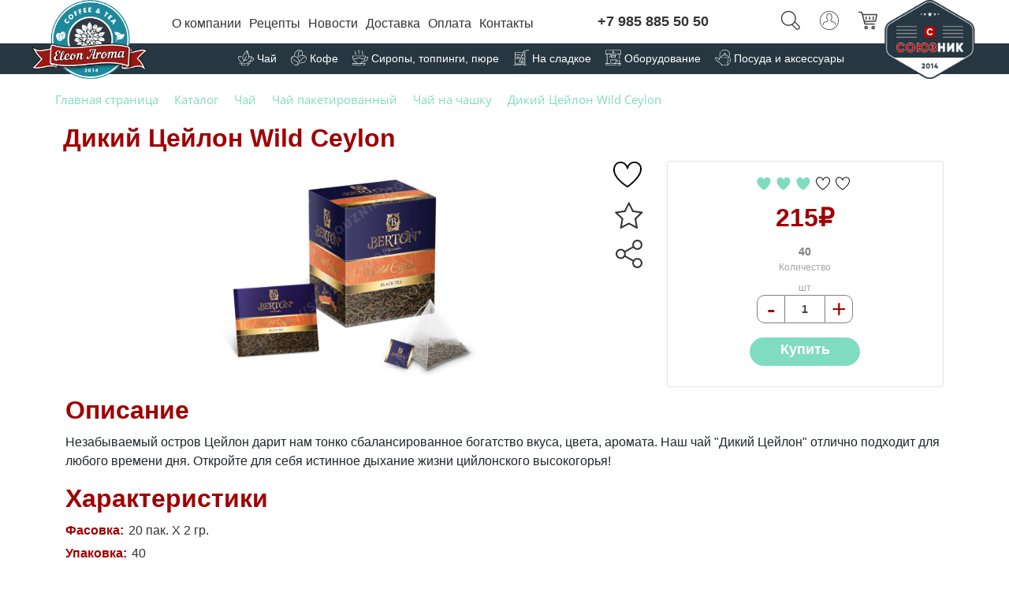

--- FILE ---
content_type: text/html; charset=UTF-8
request_url: https://souznikfood.ru/catalog/chay_na_chashku/dikiy_tseylon_wild_ceylon/
body_size: 29984
content:
<!DOCTYPE html>
<html xml:lang="ru" lang="ru">
<head>
	<title>Дикий Цейлон Wild Ceylon</title>
	<meta http-equiv="X-UA-Compatible" content="IE=edge" />
	<meta name="viewport" content="user-scalable=no, initial-scale=1.0, maximum-scale=1.0, width=device-width">

	<link rel="canonical" href="https://souznikfood.ru/catalog/chay_na_chashku/dikiy_tseylon_wild_ceylon/"/>

	    
    
<link rel="apple-touch-icon" sizes="57x57" href="/favicons/apple-icon-57x57.png">
<link rel="apple-touch-icon" sizes="60x60" href="/favicons/apple-icon-60x60.png">
<link rel="apple-touch-icon" sizes="72x72" href="/favicons/apple-icon-72x72.png">
<link rel="apple-touch-icon" sizes="76x76" href="/favicons/apple-icon-76x76.png">
<link rel="apple-touch-icon" sizes="114x114" href="/favicons/apple-icon-114x114.png">
<link rel="apple-touch-icon" sizes="120x120" href="/favicons/apple-icon-120x120.png">
<link rel="apple-touch-icon" sizes="144x144" href="/favicons/apple-icon-144x144.png">
<link rel="apple-touch-icon" sizes="152x152" href="/favicons/apple-icon-152x152.png">
<link rel="apple-touch-icon" sizes="180x180" href="/favicons/apple-icon-180x180.png">
<link rel="icon" type="image/png" sizes="192x192"  href="/favicons/android-icon-192x192.png">
<link rel="icon" type="image/png" sizes="32x32" href="/favicons/favicon-32x32.png">
<link rel="icon" type="image/png" sizes="96x96" href="/favicons/favicon-96x96.png">
<link rel="icon" type="image/png" sizes="16x16" href="/favicons/favicon-16x16.png">
<link rel="manifest" href="/manifest.json">
<meta name="msapplication-TileColor" content="#ffffff">
<meta name="msapplication-TileImage" content="/favicons/ms-icon-144x144.png">
<meta name="theme-color" content="#ffffff">
    
    
    
    <link rel="stylesheet" href="/bitrix/sliderdata/swiper-bundle.min.css">
<script type="text/javascript" src="https://ajax.googleapis.com/ajax/libs/jquery/1/jquery.min.js"></script>

	<meta http-equiv="Content-Type" content="text/html; charset=UTF-8" />
<meta name="robots" content="index, follow" />
<meta name="keywords" content="Дикий Цейлон Wild Ceylon, купить Дикий Цейлон Wild Ceylon, приобрести Дикий Цейлон Wild Ceylon, Дикий Цейлон Wild Ceylon от дистрибьютора" />
<meta name="description" content="Незабываемый остров Цейлон дарит нам тонко сбалансированное богатство вкуса, цвета, аромата. Наш чай &amp;quot;Дикий Цейлон&amp;quot; отлично подходит для любого времени дня. Откройте для себя истинное дыхание жизни цийлонского высокогорья!" />
<link href="/bitrix/js/main/core/css/core.css?17508627933963" type="text/css" rel="stylesheet" />



<link href="/bitrix/js/ui/bootstrap4/css/bootstrap.css?1750862793173597" type="text/css"  rel="stylesheet" />
<link href="/bitrix/js/ui/fonts/opensans/ui.font.opensans.css?17508627932003" type="text/css"  rel="stylesheet" />
<link href="/bitrix/js/main/popup/dist/main.popup.bundle.css?175086279226249" type="text/css"  rel="stylesheet" />
<link href="/bitrix/css/main/themes/green/style.css?1750862775389" type="text/css"  rel="stylesheet" />
<link href="/bitrix/components/bitrix/catalog/templates/bootstrap_v4/style.css?1750862791853" type="text/css"  rel="stylesheet" />
<link href="/bitrix/components/bitrix/catalog.element/templates/bootstrap_v4/style.css?175086279126087" type="text/css"  rel="stylesheet" />
<link href="/bitrix/components/bitrix/iblock.vote/templates/bootstrap_v4/style.css?1750862790235" type="text/css"  rel="stylesheet" />
<link href="/bitrix/components/bitrix/catalog.product.subscribe/templates/.default/style.css?17508627911816" type="text/css"  rel="stylesheet" />
<link href="/bitrix/components/bitrix/sale.prediction.product.detail/templates/.default/style.css?1750862789381" type="text/css"  rel="stylesheet" />
<link href="/bitrix/components/bitrix/sale.products.gift/templates/bootstrap_v4/style.css?1750862791177" type="text/css"  rel="stylesheet" />
<link href="/bitrix/components/bitrix/catalog.item/templates/bootstrap_v4/style.css?175086279026205" type="text/css"  rel="stylesheet" />
<link href="/bitrix/components/bitrix/sale.products.gift/templates/bootstrap_v4/themes/green/style.css?1750862791149" type="text/css"  rel="stylesheet" />
<link href="/bitrix/components/bitrix/sale.gift.main.products/templates/bootstrap_v4/style.css?175086279187" type="text/css"  rel="stylesheet" />
<link href="/bitrix/components/bitrix/sale.gift.main.products/templates/bootstrap_v4/themes/green/style.css?1750862791154" type="text/css"  rel="stylesheet" />
<link href="/bitrix/components/bitrix/catalog.store.amount/templates/.default/style.css?17508627902802" type="text/css"  rel="stylesheet" />
<link href="/bitrix/components/bitrix/catalog.products.viewed/templates/bootstrap_v4/style.css?1750862791173" type="text/css"  rel="stylesheet" />
<link href="/bitrix/components/bitrix/catalog.item/templates/item-viewed-sw/style.css?175086279026205" type="text/css"  rel="stylesheet" />
<link href="/bitrix/templates/.default/components/bitrix/menu/upper-menu-sw/style.css?175086279511894" type="text/css"  data-template-style="true"  rel="stylesheet" />
<link href="/bitrix/components/arturgolubev/search.title/templates/.default/style.css?175086279213406" type="text/css"  data-template-style="true"  rel="stylesheet" />
<link href="/bitrix/templates/.default/components/bitrix/sale.basket.basket.line/basket-line-sw/style.css?17508627954718" type="text/css"  data-template-style="true"  rel="stylesheet" />
<link href="/bitrix/templates/.default/components/bitrix/menu/header-bottom-menu-sw/style.css?175086279512097" type="text/css"  data-template-style="true"  rel="stylesheet" />
<link href="/bitrix/components/bitrix/breadcrumb/templates/universal/style.css?1750862790824" type="text/css"  data-template-style="true"  rel="stylesheet" />
<link href="/bitrix/templates/eshop_bootstrap_v4/template_styles.css?175086279564304" type="text/css"  data-template-style="true"  rel="stylesheet" />
<script type="text/javascript">if(!window.BX)window.BX={};if(!window.BX.message)window.BX.message=function(mess){if(typeof mess=='object') for(var i in mess) BX.message[i]=mess[i]; return true;};</script>
<script type="text/javascript">(window.BX||top.BX).message({'JS_CORE_LOADING':'Загрузка...','JS_CORE_NO_DATA':'- Нет данных -','JS_CORE_WINDOW_CLOSE':'Закрыть','JS_CORE_WINDOW_EXPAND':'Развернуть','JS_CORE_WINDOW_NARROW':'Свернуть в окно','JS_CORE_WINDOW_SAVE':'Сохранить','JS_CORE_WINDOW_CANCEL':'Отменить','JS_CORE_WINDOW_CONTINUE':'Продолжить','JS_CORE_H':'ч','JS_CORE_M':'м','JS_CORE_S':'с','JSADM_AI_HIDE_EXTRA':'Скрыть лишние','JSADM_AI_ALL_NOTIF':'Показать все','JSADM_AUTH_REQ':'Требуется авторизация!','JS_CORE_WINDOW_AUTH':'Войти','JS_CORE_IMAGE_FULL':'Полный размер'});</script>

<script type="text/javascript" src="/bitrix/js/main/core/core.js?1750862793541056"></script>

<script>BX.setJSList(['/bitrix/js/main/core/core_ajax.js','/bitrix/js/main/core/core_promise.js','/bitrix/js/main/polyfill/promise/js/promise.js','/bitrix/js/main/loadext/loadext.js','/bitrix/js/main/loadext/extension.js','/bitrix/js/main/polyfill/promise/js/promise.js','/bitrix/js/main/polyfill/find/js/find.js','/bitrix/js/main/polyfill/includes/js/includes.js','/bitrix/js/main/polyfill/matches/js/matches.js','/bitrix/js/ui/polyfill/closest/js/closest.js','/bitrix/js/main/polyfill/fill/main.polyfill.fill.js','/bitrix/js/main/polyfill/find/js/find.js','/bitrix/js/main/polyfill/matches/js/matches.js','/bitrix/js/main/polyfill/core/dist/polyfill.bundle.js','/bitrix/js/main/polyfill/core/dist/polyfill.bundle.js','/bitrix/js/main/lazyload/dist/lazyload.bundle.js','/bitrix/js/main/polyfill/core/dist/polyfill.bundle.js','/bitrix/js/main/parambag/dist/parambag.bundle.js']);
BX.setCSSList(['/bitrix/js/main/lazyload/dist/lazyload.bundle.css','/bitrix/js/main/parambag/dist/parambag.bundle.css']);</script>
<script type="text/javascript">(window.BX||top.BX).message({'LANGUAGE_ID':'ru','FORMAT_DATE':'DD.MM.YYYY','FORMAT_DATETIME':'DD.MM.YYYY HH:MI:SS','COOKIE_PREFIX':'BITRIX_SM','SERVER_TZ_OFFSET':'10800','SITE_ID':'s1','SITE_DIR':'/','USER_ID':'','SERVER_TIME':'1768617929','USER_TZ_OFFSET':'0','USER_TZ_AUTO':'Y','bitrix_sessid':'58092e44f9d9ed9aca6ed2150f6f0006'});</script>


<script type="text/javascript" src="/bitrix/js/main/polyfill/customevent/main.polyfill.customevent.js?1750862792913"></script>
<script type="text/javascript" src="/bitrix/js/ui/dexie/dist/dexie.bitrix.bundle.js?1750862793196209"></script>
<script type="text/javascript" src="/bitrix/js/main/core/core_ls.js?175086279310430"></script>
<script type="text/javascript" src="/bitrix/js/main/core/core_fx.js?175086279316888"></script>
<script type="text/javascript" src="/bitrix/js/main/core/core_frame_cache.js?175086279315905"></script>
<script type="text/javascript" src="/bitrix/js/main/jquery/jquery-3.3.1.min.js?175086279386927"></script>
<script type="text/javascript" src="/bitrix/js/ui/bootstrap4/js/bootstrap.js?1750862793123765"></script>
<script type="text/javascript" src="/bitrix/js/main/cphttprequest.js?17508627926104"></script>
<script type="text/javascript" src="/bitrix/js/main/popup/dist/main.popup.bundle.js?1750862792103713"></script>
<script type="text/javascript" src="/bitrix/js/currency/core_currency.js?17508627933027"></script>
<script type="text/javascript">
					(function () {
						"use strict";

						var counter = function ()
						{
							var cookie = (function (name) {
								var parts = ("; " + document.cookie).split("; " + name + "=");
								if (parts.length == 2) {
									try {return JSON.parse(decodeURIComponent(parts.pop().split(";").shift()));}
									catch (e) {}
								}
							})("BITRIX_CONVERSION_CONTEXT_s1");

							if (cookie && cookie.EXPIRE >= BX.message("SERVER_TIME"))
								return;

							var request = new XMLHttpRequest();
							request.open("POST", "/bitrix/tools/conversion/ajax_counter.php", true);
							request.setRequestHeader("Content-type", "application/x-www-form-urlencoded");
							request.send(
								"SITE_ID="+encodeURIComponent("s1")+
								"&sessid="+encodeURIComponent(BX.bitrix_sessid())+
								"&HTTP_REFERER="+encodeURIComponent(document.referrer)
							);
						};

						if (window.frameRequestStart === true)
							BX.addCustomEvent("onFrameDataReceived", counter);
						else
							BX.ready(counter);
					})();
				</script>
<script type="text/javascript">var ajaxMessages = {wait:"Загрузка..."}</script>



<script type="text/javascript" src="/bitrix/templates/.default/components/bitrix/menu/upper-menu-sw/script.js?17508627956295"></script>
<script type="text/javascript" src="/bitrix/components/arturgolubev/search.title/script.js?17508627929674"></script>
<script type="text/javascript" src="/bitrix/components/arturgolubev/search.title/templates/.default/script.js?175086279210314"></script>
<script type="text/javascript" src="/bitrix/templates/.default/components/bitrix/sale.basket.basket.line/basket-line-sw/script.js?17508627955335"></script>
<script type="text/javascript" src="/bitrix/templates/.default/components/bitrix/menu/header-bottom-menu-sw/script.js?17508627956296"></script>
<script type="text/javascript" src="/bitrix/components/bitrix/catalog.element/templates/bootstrap_v4/script.js?175086279187377"></script>
<script type="text/javascript" src="/bitrix/components/bitrix/iblock.vote/templates/bootstrap_v4/script.js?17508627901228"></script>
<script type="text/javascript" src="/bitrix/components/bitrix/catalog.product.subscribe/templates/.default/script.js?175086279117434"></script>
<script type="text/javascript" src="/bitrix/components/bitrix/sale.prediction.product.detail/templates/.default/script.js?1750862789579"></script>
<script type="text/javascript" src="/bitrix/components/bitrix/sale.products.gift/templates/bootstrap_v4/script.js?17508627914926"></script>
<script type="text/javascript" src="/bitrix/components/bitrix/catalog.item/templates/bootstrap_v4/script.js?175086279063259"></script>
<script type="text/javascript" src="/bitrix/components/bitrix/sale.gift.main.products/templates/bootstrap_v4/script.js?17508627913763"></script>
<script type="text/javascript" src="/bitrix/components/bitrix/catalog.store.amount/templates/.default/script.js?17508627901401"></script>
<script type="text/javascript" src="/bitrix/components/bitrix/catalog.products.viewed/templates/bootstrap_v4/script.js?17508627911292"></script>
<script type="text/javascript" src="/bitrix/components/bitrix/catalog.item/templates/item-viewed-sw/script.js?175086279063259"></script>
<script type="text/javascript">var _ba = _ba || []; _ba.push(["aid", "96a36f08b2fb784f16d80de5fa64d160"]); _ba.push(["host", "souznikfood.ru"]); _ba.push(["ad[ct][item]", "[base64]"]);_ba.push(["ad[ct][user_id]", function(){return BX.message("USER_ID") ? BX.message("USER_ID") : 0;}]);_ba.push(["ad[ct][recommendation]", function() {var rcmId = "";var cookieValue = BX.getCookie("BITRIX_SM_RCM_PRODUCT_LOG");var productId = 935;var cItems = [];var cItem;if (cookieValue){cItems = cookieValue.split(".");}var i = cItems.length;while (i--){cItem = cItems[i].split("-");if (cItem[0] == productId){rcmId = cItem[1];break;}}return rcmId;}]);_ba.push(["ad[ct][v]", "2"]);(function() {var ba = document.createElement("script"); ba.type = "text/javascript"; ba.async = true;ba.src = (document.location.protocol == "https:" ? "https://" : "http://") + "bitrix.info/ba.js";var s = document.getElementsByTagName("script")[0];s.parentNode.insertBefore(ba, s);})();</script>




	<style type="text/css">
/* Отключение возможности выделения в теге DIV */
	.noselect {
    -moz-user-select: none;
    -webkit-user-select: none;
    -ms-user-select: none;
    -o-user-select: none;
    user-select: none;
}
</style>
</head>
<script type="text/javascript">
	document.ondragstart = noselect;
    // запрет на перетаскивание
	document.onselectstart = noselect;
    // запрет на выделение элементов страницы
	document.oncontextmenu = noselect;
    // запрет на выведение контекстного меню
	function noselect() {return false;}
</script>
<body class="bx-background-image bx-theme-green" >
<div id="panel"></div>
<div class="bx-wrapper" id="bx_eshop_wrap">
<header class="bx-header">
 <input type="checkbox" id="menu-show-input" name="menu-show-input" >
<div class="header-width-sw">

<div class="header-logo-sw">
<a class="logo-block-sw d-none d-md-block" href="/">
	<img class="logo-sw" src="/images/logo-new2-1.png"  srcset="/images/logo-new2-1.png" />	</a>
<a class="logo-block-sw d-block d-md-none text-center" href="/">
	<img src="/images/logo-new2.png"  srcset="/images/logo-new2.png" /></a>	
</div>
<nav class="header-menu-block-sw">
<ul class="upper-menu-sw">
		     <!-- first level-->
						<li>
				<a
					class="bx-nav-1-lvl-link"
					href="/about/"
									>

						О компании						
				</a>
						</li>
		     <!-- first level-->
						<li>
				<a
					class="bx-nav-1-lvl-link"
					href="/recipes/"
									>

						Рецепты						
				</a>
						</li>
		     <!-- first level-->
						<li>
				<a
					class="bx-nav-1-lvl-link"
					href="/news/"
									>

						Новости						
				</a>
						</li>
		     <!-- first level-->
						<li>
				<a
					class="bx-nav-1-lvl-link"
					href="/about/delivery/"
									>

						Доставка						
				</a>
						</li>
		     <!-- first level-->
						<li>
				<a
					class="bx-nav-1-lvl-link"
					href="/about/payment/"
									>

						Оплата						
				</a>
						</li>
		     <!-- first level-->
						<li>
				<a
					class="bx-nav-1-lvl-link"
					href="/about/contacts/"
									>

						Контакты						
				</a>
						</li>
				</ul>

<script>
	BX.ready(function () {
		window.obj_catalog_menu_LkGdQn = new BX.Main.MenuComponent.CatalogHorizontal('catalog_menu_LkGdQn', {'1430168220':{'PICTURE':'','DESC':''},'471366272':{'PICTURE':'','DESC':''},'2478813668':{'PICTURE':'','DESC':''},'75847116':{'PICTURE':'','DESC':''},'1637335922':{'PICTURE':'','DESC':''},'3493504215':{'PICTURE':'','DESC':''}});
	});
</script><div class="header-up-menu-sw">
<label id="menu-show-button" name="menu-show-button" for="menu-show-input"></label>
	<a class="header-phone-sw" href="tel:79858855050">+7 985 885 50 50</a>
	
<div class="profile-and-basket-upper-menu-sw">
	<div id="search-wrap-block-upper-menu-sw" class="mb-1 basket-line-block show-blocs-center-sw" title="Поиск">
			<span id="search-button-upper-menu-sw"><img  src="/images/sw/search.svg"></span>
		<div id="search-block-upper-menu-sw">
	<div id="smart-title-search" class="bx-searchtitle theme-blue">
	<form action="/search/index.php">
		<div class="bx-input-group">
			<input id="smart-title-search-input" placeholder="" type="text" name="q" value="" autocomplete="off" class="bx-form-control"/>
			<span class="bx-input-group-btn">
				<span class="bx-searchtitle-preloader " id="smart-title-search_preloader_item"></span>
				<button class="" type="submit" name="s"></button>
			</span>
		</div>
	</form>
</div>



<script>
	BX.ready(function(){
		new JCTitleSearchAG({
			// 'AJAX_PAGE' : '/your-path/fast_search.php',
			'AJAX_PAGE' : '/catalog/chay_na_chashku/dikiy_tseylon_wild_ceylon/',
			'CONTAINER_ID': 'smart-title-search',
			'INPUT_ID': 'smart-title-search-input',
			'PRELODER_ID': 'smart-title-search_preloader_item',
			'MIN_QUERY_LEN': 2
		});
	});
</script>		</div>
<script>
$("#search-button-upper-menu-sw").click(function() {
  $('#search-block-upper-menu-sw').toggle();
});
$(document).on('click', function(e) {
  if (!$(e.target).closest("#search-wrap-block-upper-menu-sw").length) {
    $('#search-block-upper-menu-sw').hide();
  }
  e.stopPropagation();
});
</script>
</div>

<script>
var bx_basketFKauiI = new BitrixSmallCart;
</script>
<div id="bx_basketFKauiI" class="bx-basket bx-opener"><!--'start_frame_cache_bx_basketFKauiI'-->
	<div id="person-wrap-block-upper-menu-sw" title="Личный кабинет" class="mb-1 basket-line-block show-blocs-center-sw">
		<span id="person-button-upper-menu-sw"><img  src="/images/sw/person.svg"></span>
	<div id="person-block-upper-menu-sw">
		<script type="text/javascript">bx_basketFKauiI.currentUrl = '%2Fcatalog%2Fchay_na_chashku%2Fdikiy_tseylon_wild_ceylon%2F';</script>			<a class="" href="/login/?login=yes&backurl=%2Fcatalog%2Fchay_na_chashku%2Fdikiy_tseylon_wild_ceylon%2F">Войти</a>
							<a style="margin-right: 0;" href="/login/?register=yes&backurl=%2Fcatalog%2Fchay_na_chashku%2Fdikiy_tseylon_wild_ceylon%2F">Регистрация</a>
							</div>
<script>
$("#person-button-upper-menu-sw").click(function() {
  $('#person-block-upper-menu-sw').toggle();
});
$(document).on('click', function(e) {
  if (!$(e.target).closest("#person-wrap-block-upper-menu-sw").length) {
    $('#person-block-upper-menu-sw').hide();
  }
  e.stopPropagation();
});
</script>
	</div>

	<div id="cart-wrap-block-upper-menu-sw" title="Корзина" class="basket-line-block show-blocs-center-sw">
		<span id="cart-button-upper-menu-sw"><img  src="/images/sw/cart.svg"></span>
	<div id="cart-block-upper-menu-sw">
					<a class="" href="/personal/cart/">Корзина</a>
			0 позиций					<br />
					<span>
						на сумму <strong>0₽</strong>
					</span>
						</div>
<script>
$("#cart-button-upper-menu-sw").click(function() {
  $('#cart-block-upper-menu-sw').toggle();
});
$(document).on('click', function(e) {
  if (!$(e.target).closest("#cart-wrap-block-upper-menu-sw").length) {
    $('#cart-block-upper-menu-sw').hide();
  }
  e.stopPropagation();
});
</script>
	</div>
</div><!--'end_frame_cache_bx_basketFKauiI'--></div>
<script type="text/javascript">
	bx_basketFKauiI.siteId       = 's1';
	bx_basketFKauiI.cartId       = 'bx_basketFKauiI';
	bx_basketFKauiI.ajaxPath     = '/bitrix/components/bitrix/sale.basket.basket.line/ajax.php';
	bx_basketFKauiI.templateName = 'basket-line-sw';
	bx_basketFKauiI.arParams     =  {'PATH_TO_BASKET':'/personal/cart/','PATH_TO_PERSONAL':'/personal/','SHOW_PERSONAL_LINK':'N','SHOW_NUM_PRODUCTS':'Y','SHOW_TOTAL_PRICE':'Y','SHOW_PRODUCTS':'N','POSITION_FIXED':'N','SHOW_AUTHOR':'Y','PATH_TO_REGISTER':'/login/','PATH_TO_PROFILE':'/personal/','CACHE_TYPE':'A','PATH_TO_ORDER':'/personal/order/make/','HIDE_ON_BASKET_PAGES':'Y','SHOW_EMPTY_VALUES':'Y','SHOW_REGISTRATION':'Y','PATH_TO_AUTHORIZE':'/login/','SHOW_DELAY':'Y','SHOW_NOTAVAIL':'Y','SHOW_IMAGE':'Y','SHOW_PRICE':'Y','SHOW_SUMMARY':'Y','POSITION_VERTICAL':'top','POSITION_HORIZONTAL':'right','MAX_IMAGE_SIZE':'70','AJAX':'N','~PATH_TO_BASKET':'/personal/cart/','~PATH_TO_PERSONAL':'/personal/','~SHOW_PERSONAL_LINK':'N','~SHOW_NUM_PRODUCTS':'Y','~SHOW_TOTAL_PRICE':'Y','~SHOW_PRODUCTS':'N','~POSITION_FIXED':'N','~SHOW_AUTHOR':'Y','~PATH_TO_REGISTER':'/login/','~PATH_TO_PROFILE':'/personal/','~CACHE_TYPE':'A','~PATH_TO_ORDER':'/personal/order/make/','~HIDE_ON_BASKET_PAGES':'Y','~SHOW_EMPTY_VALUES':'Y','~SHOW_REGISTRATION':'Y','~PATH_TO_AUTHORIZE':'/login/','~SHOW_DELAY':'Y','~SHOW_NOTAVAIL':'Y','~SHOW_IMAGE':'Y','~SHOW_PRICE':'Y','~SHOW_SUMMARY':'Y','~POSITION_VERTICAL':'top','~POSITION_HORIZONTAL':'right','~MAX_IMAGE_SIZE':'70','~AJAX':'N','cartId':'bx_basketFKauiI'}; // TODO \Bitrix\Main\Web\Json::encode
	bx_basketFKauiI.closeMessage = 'Скрыть';
	bx_basketFKauiI.openMessage  = 'Раскрыть';
	bx_basketFKauiI.activate();
</script>
</div>
</nav>
<div class="header-logo-sw">
<a class="logo-block-sw d-none d-md-block" href="/">
	<img class="logo-sw" src="/images/logo-new2-2.png"  srcset="/images/logo-new2-2.png" />	</a>
<a class="logo-block-sw d-block d-md-none text-center" href="/">
	<img src="/images/logo-new2.png"  srcset="/images/logo-new2.png" /></a>	
</div>

</div>

		<!--<div class="bx-header-section container">-->
			<!--region search.title -->
							<!--<div class="row mb-4">
					<div class="col"> -->
								<!--</div>
				</div>-->
						<!--endregion-->




<div class="header-down-menu-sw">
	<div class="bx-top-nav bx-green" id="catalog_menu_XEVOpk">
	<nav class="bx-top-nav-container" id="cont_catalog_menu_XEVOpk">
		<ul class="bx-nav-list-1-lvl bottom-menu-header-sw" id="ul_catalog_menu_XEVOpk">
		     <!-- first level-->
						<li
			class="bx-nav-1-lvl bx-nav-list-2-col "
				onmouseover="BX.CatalogMenu.itemOver(this);"
				onmouseout="BX.CatalogMenu.itemOut(this)"
							data-role="bx-menu-item"
								onclick="if (BX.hasClass(document.documentElement, 'bx-touch')) obj_catalog_menu_XEVOpk.clickInMobile(this, event);"
			>
				<a
					class="bx-nav-1-lvl-link"
					href="/catalog/tea/"
											onmouseover="window.obj_catalog_menu_XEVOpk && obj_catalog_menu_XEVOpk.changeSectionPicure(this, '821741623');"
									>
					<span class="bx-nav-1-lvl-link-text">
						Чай					</span>
				</a>
							<span class="bx-nav-parent-arrow" onclick="obj_catalog_menu_XEVOpk.toggleInMobile(this)"><i class="bx-nav-angle-bottom"></i></span> <!-- for mobile -->
				<div class="bx-nav-2-lvl-container">
											<ul class="bx-nav-list-2-lvl">
						  <!-- second level-->
							<li class="bx-nav-2-lvl">
								<a class="bx-nav-2-lvl-link"
									href="/catalog/chay_listovoy/"
																			onmouseover="window.obj_catalog_menu_XEVOpk && obj_catalog_menu_XEVOpk.changeSectionPicure(this, '1264902561');"
																		data-picture="/upload/resize_cache/iblock/024/240_700_1/0244d59a28370d2cf1c5a796829cbe59.png"
																	>
									<span class="bx-nav-2-lvl-link-text">Чай листовой</span>
								</a>
															<ul class="bx-nav-list-3-lvl">
									<!-- third level-->
									<li class="bx-nav-3-lvl">
										<a
											class="bx-nav-3-lvl-link"
											href="/catalog/zelenyy_i_belyy_chay/"
																							onmouseover="window.obj_catalog_menu_XEVOpk && obj_catalog_menu_XEVOpk.changeSectionPicure(this, '1631229509');return false;"
																						data-picture="/upload/resize_cache/iblock/856/240_700_1/856d88f622702320477796d187a6db43.jpg"
																					>
											<span class="bx-nav-3-lvl-link-text">Зеленый и белый чай</span>
										</a>
									</li>
									<!-- third level-->
									<li class="bx-nav-3-lvl">
										<a
											class="bx-nav-3-lvl-link"
											href="/catalog/chernyy_chay/"
																							onmouseover="window.obj_catalog_menu_XEVOpk && obj_catalog_menu_XEVOpk.changeSectionPicure(this, '4113116108');return false;"
																						data-picture="/upload/resize_cache/iblock/908/240_700_1/90873163e96b7cdbbf15121ee8ec60cd.jpg"
																					>
											<span class="bx-nav-3-lvl-link-text">Черный чай</span>
										</a>
									</li>
									<!-- third level-->
									<li class="bx-nav-3-lvl">
										<a
											class="bx-nav-3-lvl-link"
											href="/catalog/zelenyy_chay_s_dobavkami/"
																							onmouseover="window.obj_catalog_menu_XEVOpk && obj_catalog_menu_XEVOpk.changeSectionPicure(this, '1374636776');return false;"
																						data-picture="/upload/resize_cache/iblock/3c8/240_700_1/3c8909d3c10a3921b5a85a18943ef33a.jpg"
																					>
											<span class="bx-nav-3-lvl-link-text">Зеленый чай с добавками</span>
										</a>
									</li>
									<!-- third level-->
									<li class="bx-nav-3-lvl">
										<a
											class="bx-nav-3-lvl-link"
											href="/catalog/chernyy_chay_s_dobavkami/"
																							onmouseover="window.obj_catalog_menu_XEVOpk && obj_catalog_menu_XEVOpk.changeSectionPicure(this, '3987895306');return false;"
																						data-picture="/upload/resize_cache/iblock/e4c/240_700_1/e4cc6ecf64d091510727e3b01bc6a1d2.jpg"
																					>
											<span class="bx-nav-3-lvl-link-text">Черный чай с добавками</span>
										</a>
									</li>
									<!-- third level-->
									<li class="bx-nav-3-lvl">
										<a
											class="bx-nav-3-lvl-link"
											href="/catalog/zelenyy_zhasminovyy_chay/"
																							onmouseover="window.obj_catalog_menu_XEVOpk && obj_catalog_menu_XEVOpk.changeSectionPicure(this, '1051791231');return false;"
																						data-picture="/upload/resize_cache/iblock/90b/240_700_1/90be28cf25696d467e7688d535a15c5b.jpg"
																					>
											<span class="bx-nav-3-lvl-link-text">Зеленый жасминовый чай</span>
										</a>
									</li>
									<!-- third level-->
									<li class="bx-nav-3-lvl">
										<a
											class="bx-nav-3-lvl-link"
											href="/catalog/puer/"
																							onmouseover="window.obj_catalog_menu_XEVOpk && obj_catalog_menu_XEVOpk.changeSectionPicure(this, '1826355081');return false;"
																						data-picture="/upload/resize_cache/iblock/959/240_700_1/959ff4ecdd28f64008241e7dbeb9a742.jpg"
																					>
											<span class="bx-nav-3-lvl-link-text">Пуэр</span>
										</a>
									</li>
									<!-- third level-->
									<li class="bx-nav-3-lvl">
										<a
											class="bx-nav-3-lvl-link"
											href="/catalog/molochnyy_ulun/"
																							onmouseover="window.obj_catalog_menu_XEVOpk && obj_catalog_menu_XEVOpk.changeSectionPicure(this, '4194599759');return false;"
																						data-picture="/upload/resize_cache/iblock/de8/240_700_1/de8bad13ed44601aeaca7c086a6d586b.jpg"
																					>
											<span class="bx-nav-3-lvl-link-text">Молочный улун</span>
										</a>
									</li>
									<!-- third level-->
									<li class="bx-nav-3-lvl">
										<a
											class="bx-nav-3-lvl-link"
											href="/catalog/fruktovyy_chay/"
																							onmouseover="window.obj_catalog_menu_XEVOpk && obj_catalog_menu_XEVOpk.changeSectionPicure(this, '3377180380');return false;"
																						data-picture="/upload/resize_cache/iblock/2e1/240_700_1/2e127a438205aeace6b224e1c322219e.jpg"
																					>
											<span class="bx-nav-3-lvl-link-text">Фруктовый чай</span>
										</a>
									</li>
									<!-- third level-->
									<li class="bx-nav-3-lvl">
										<a
											class="bx-nav-3-lvl-link"
											href="/catalog/ulun/"
																							onmouseover="window.obj_catalog_menu_XEVOpk && obj_catalog_menu_XEVOpk.changeSectionPicure(this, '1937481409');return false;"
																						data-picture="/upload/resize_cache/iblock/ac0/240_700_1/ac0c2129ff32dba7b3da16a55596179d.jpg"
																					>
											<span class="bx-nav-3-lvl-link-text">Улун</span>
										</a>
									</li>
									<!-- third level-->
									<li class="bx-nav-3-lvl">
										<a
											class="bx-nav-3-lvl-link"
											href="/catalog/tsvety_i_travy/"
																							onmouseover="window.obj_catalog_menu_XEVOpk && obj_catalog_menu_XEVOpk.changeSectionPicure(this, '1826985926');return false;"
																						data-picture="/upload/resize_cache/iblock/a4a/240_700_1/a4aee3cdb55e60b257f06e19fe35b110.jpg"
																					>
											<span class="bx-nav-3-lvl-link-text">Цветы и травы</span>
										</a>
									</li>
									<!-- third level-->
									<li class="bx-nav-3-lvl">
										<a
											class="bx-nav-3-lvl-link"
											href="/catalog/matcha/"
																							onmouseover="window.obj_catalog_menu_XEVOpk && obj_catalog_menu_XEVOpk.changeSectionPicure(this, '29947176');return false;"
																						data-picture="/upload/resize_cache/iblock/c27/240_700_1/c271f28c7ebdbf8da5ffaddef24d96d8.jpg"
																					>
											<span class="bx-nav-3-lvl-link-text">Матча</span>
										</a>
									</li>
									<!-- third level-->
									<li class="bx-nav-3-lvl">
										<a
											class="bx-nav-3-lvl-link"
											href="/catalog/roybush/"
																							onmouseover="window.obj_catalog_menu_XEVOpk && obj_catalog_menu_XEVOpk.changeSectionPicure(this, '987034097');return false;"
																						data-picture="/upload/resize_cache/iblock/66f/240_700_1/66f2be48be0883410e89db2b35aeb01f.jpg"
																					>
											<span class="bx-nav-3-lvl-link-text">Ройбуш</span>
										</a>
									</li>
									<!-- third level-->
									<li class="bx-nav-3-lvl">
										<a
											class="bx-nav-3-lvl-link"
											href="/catalog/svyazannyy_chay/"
																							onmouseover="window.obj_catalog_menu_XEVOpk && obj_catalog_menu_XEVOpk.changeSectionPicure(this, '2626805032');return false;"
																						data-picture="/upload/resize_cache/iblock/5af/240_700_1/5afd2503806af74f98ca76a027341ec5.jpg"
																					>
											<span class="bx-nav-3-lvl-link-text">Связанный чай</span>
										</a>
									</li>
																</ul>
														</li>
						  <!-- second level-->
							<li class="bx-nav-2-lvl">
								<a class="bx-nav-2-lvl-link"
									href="/catalog/chay_paketirovannyy/"
																			onmouseover="window.obj_catalog_menu_XEVOpk && obj_catalog_menu_XEVOpk.changeSectionPicure(this, '3488735893');"
																		data-picture="/upload/resize_cache/iblock/b8d/240_700_1/b8db32d7282a8cb9d2729e2ccb67dd46.jpg"
																	>
									<span class="bx-nav-2-lvl-link-text">Чай пакетированный</span>
								</a>
															<ul class="bx-nav-list-3-lvl">
									<!-- third level-->
									<li class="bx-nav-3-lvl">
										<a
											class="bx-nav-3-lvl-link"
											href="/catalog/chay_na_chashku/"
																							onmouseover="window.obj_catalog_menu_XEVOpk && obj_catalog_menu_XEVOpk.changeSectionPicure(this, '1610835279');return false;"
																						data-picture="/upload/resize_cache/iblock/2b0/240_700_1/2b04c855adbac3b01a8b15e05cdc9116.jpg"
											class="bx-active"										>
											<span class="bx-nav-3-lvl-link-text">Чай на чашку</span>
										</a>
									</li>
									<!-- third level-->
									<li class="bx-nav-3-lvl">
										<a
											class="bx-nav-3-lvl-link"
											href="/catalog/chay_na_chaynik/"
																							onmouseover="window.obj_catalog_menu_XEVOpk && obj_catalog_menu_XEVOpk.changeSectionPicure(this, '3625830787');return false;"
																						data-picture="/upload/resize_cache/iblock/751/240_700_1/751919c5980c7856b7f3e04e5b86258e.png"
																					>
											<span class="bx-nav-3-lvl-link-text">Чай на чайник</span>
										</a>
									</li>
									<!-- third level-->
									<li class="bx-nav-3-lvl">
										<a
											class="bx-nav-3-lvl-link"
											href="/catalog/aksessuary/"
																							onmouseover="window.obj_catalog_menu_XEVOpk && obj_catalog_menu_XEVOpk.changeSectionPicure(this, '3833105686');return false;"
																						data-picture="/upload/iblock/af2/af2b9c88345a4c4abfa4220d4ec2b06d.png"
																					>
											<span class="bx-nav-3-lvl-link-text">Аксессуары</span>
										</a>
									</li>
																</ul>
														</li>
												</ul>
														</div>
						</li>
		     <!-- first level-->
						<li
			class="bx-nav-1-lvl bx-nav-list-2-col "
				onmouseover="BX.CatalogMenu.itemOver(this);"
				onmouseout="BX.CatalogMenu.itemOut(this)"
							data-role="bx-menu-item"
								onclick="if (BX.hasClass(document.documentElement, 'bx-touch')) obj_catalog_menu_XEVOpk.clickInMobile(this, event);"
			>
				<a
					class="bx-nav-1-lvl-link"
					href="/catalog/coffee/"
											onmouseover="window.obj_catalog_menu_XEVOpk && obj_catalog_menu_XEVOpk.changeSectionPicure(this, '716672386');"
									>
					<span class="bx-nav-1-lvl-link-text">
						Кофе					</span>
				</a>
							<span class="bx-nav-parent-arrow" onclick="obj_catalog_menu_XEVOpk.toggleInMobile(this)"><i class="bx-nav-angle-bottom"></i></span> <!-- for mobile -->
				<div class="bx-nav-2-lvl-container">
											<ul class="bx-nav-list-2-lvl">
						  <!-- second level-->
							<li class="bx-nav-2-lvl">
								<a class="bx-nav-2-lvl-link"
									href="/catalog/luchshie_sorta_arabika_100/"
																			onmouseover="window.obj_catalog_menu_XEVOpk && obj_catalog_menu_XEVOpk.changeSectionPicure(this, '3820078669');"
																		data-picture="/upload/resize_cache/iblock/df6/240_700_1/df677ea71e17c401d6fa8a38e9e235ea.png"
																	>
									<span class="bx-nav-2-lvl-link-text">Лучшие сорта. Арабика 100%</span>
								</a>
														</li>
						  <!-- second level-->
							<li class="bx-nav-2-lvl">
								<a class="bx-nav-2-lvl-link"
									href="/catalog/espresso_blends/"
																			onmouseover="window.obj_catalog_menu_XEVOpk && obj_catalog_menu_XEVOpk.changeSectionPicure(this, '2116503274');"
																		data-picture="/upload/resize_cache/iblock/34b/240_700_1/34b7300bdde1763f1e8578076f080160.png"
																	>
									<span class="bx-nav-2-lvl-link-text">ESPRESSO BLENDS</span>
								</a>
														</li>
						  <!-- second level-->
							<li class="bx-nav-2-lvl">
								<a class="bx-nav-2-lvl-link"
									href="/catalog/korolevskiy_razmer_ot_12_kg/"
																			onmouseover="window.obj_catalog_menu_XEVOpk && obj_catalog_menu_XEVOpk.changeSectionPicure(this, '2353104350');"
																		data-picture="/upload/resize_cache/iblock/b6b/240_700_1/b6b8f073b41ad32c1877c47e2c601483.png"
																	>
									<span class="bx-nav-2-lvl-link-text">Кофе для автоматических кофемашин</span>
								</a>
														</li>
						  <!-- second level-->
							<li class="bx-nav-2-lvl">
								<a class="bx-nav-2-lvl-link"
									href="/catalog/specialty_coffee/"
																			onmouseover="window.obj_catalog_menu_XEVOpk && obj_catalog_menu_XEVOpk.changeSectionPicure(this, '2229931306');"
																		data-picture="/upload/resize_cache/iblock/a2c/240_700_1/a2c1a3656d89053e1e6db0a1d6bd3f94.png"
																	>
									<span class="bx-nav-2-lvl-link-text">Specialty Coffee</span>
								</a>
														</li>
						  <!-- second level-->
							<li class="bx-nav-2-lvl">
								<a class="bx-nav-2-lvl-link"
									href="/catalog/single_origin_/"
																			onmouseover="window.obj_catalog_menu_XEVOpk && obj_catalog_menu_XEVOpk.changeSectionPicure(this, '65785988');"
																		data-picture="/upload/resize_cache/iblock/b6b/240_700_1/b6b77c5163bd5db1eb2a7196b7837aaf.png"
																	>
									<span class="bx-nav-2-lvl-link-text">Single Origin</span>
								</a>
														</li>
						  <!-- second level-->
							<li class="bx-nav-2-lvl">
								<a class="bx-nav-2-lvl-link"
									href="/catalog/maragodzhipy/"
																			onmouseover="window.obj_catalog_menu_XEVOpk && obj_catalog_menu_XEVOpk.changeSectionPicure(this, '1285918209');"
																		data-picture="/upload/resize_cache/iblock/e43/240_700_1/e437900c0613111a4751ad9fe6b3607b.png"
																	>
									<span class="bx-nav-2-lvl-link-text">Марагоджипы</span>
								</a>
														</li>
						  <!-- second level-->
							<li class="bx-nav-2-lvl">
								<a class="bx-nav-2-lvl-link"
									href="/catalog/aromatizirovannyy_kofe_na_osnove_brazilii_santos_17_18_fc/"
																			onmouseover="window.obj_catalog_menu_XEVOpk && obj_catalog_menu_XEVOpk.changeSectionPicure(this, '1685615870');"
																		data-picture="/upload/resize_cache/iblock/a9a/240_700_1/a9ac7c4dc7a5591684a6adb832d5d3ef.png"
																	>
									<span class="bx-nav-2-lvl-link-text"> Ароматизированный кофе на основе Бразилии Сантос 17/18 FC</span>
								</a>
														</li>
						  <!-- second level-->
							<li class="bx-nav-2-lvl">
								<a class="bx-nav-2-lvl-link"
									href="/catalog/aromatizirovannyy_kofe_na_osnove_maragodzhip_superior/"
																			onmouseover="window.obj_catalog_menu_XEVOpk && obj_catalog_menu_XEVOpk.changeSectionPicure(this, '2264407627');"
																		data-picture="/upload/resize_cache/iblock/48c/240_700_1/48c27c5233231192a963393fa5d55f68.png"
																	>
									<span class="bx-nav-2-lvl-link-text">Ароматизированный кофе на основе Марагоджип Супериор</span>
								</a>
														</li>
												</ul>
														</div>
						</li>
		     <!-- first level-->
						<li
			class="bx-nav-1-lvl bx-nav-list-2-col "
				onmouseover="BX.CatalogMenu.itemOver(this);"
				onmouseout="BX.CatalogMenu.itemOut(this)"
							data-role="bx-menu-item"
								onclick="if (BX.hasClass(document.documentElement, 'bx-touch')) obj_catalog_menu_XEVOpk.clickInMobile(this, event);"
			>
				<a
					class="bx-nav-1-lvl-link"
					href="/catalog/siropy_toppingi_pyure/"
											onmouseover="window.obj_catalog_menu_XEVOpk && obj_catalog_menu_XEVOpk.changeSectionPicure(this, '3701286792');"
									>
					<span class="bx-nav-1-lvl-link-text">
						Сиропы, топпинги, пюре					</span>
				</a>
							<span class="bx-nav-parent-arrow" onclick="obj_catalog_menu_XEVOpk.toggleInMobile(this)"><i class="bx-nav-angle-bottom"></i></span> <!-- for mobile -->
				<div class="bx-nav-2-lvl-container">
											<ul class="bx-nav-list-2-lvl">
						  <!-- second level-->
							<li class="bx-nav-2-lvl">
								<a class="bx-nav-2-lvl-link"
									href="/catalog/siropy/"
																			onmouseover="window.obj_catalog_menu_XEVOpk && obj_catalog_menu_XEVOpk.changeSectionPicure(this, '2411901023');"
																		data-picture="/upload/resize_cache/iblock/8f9/240_700_1/8f9e7d78a05f64fa5cc54eee4e61c7b6.jpg"
																	>
									<span class="bx-nav-2-lvl-link-text">Сиропы</span>
								</a>
															<ul class="bx-nav-list-3-lvl">
									<!-- third level-->
									<li class="bx-nav-3-lvl">
										<a
											class="bx-nav-3-lvl-link"
											href="/catalog/botanika/"
																							onmouseover="window.obj_catalog_menu_XEVOpk && obj_catalog_menu_XEVOpk.changeSectionPicure(this, '3170392074');return false;"
																						data-picture="/upload/resize_cache/iblock/f8f/240_700_1/f8f5f6c0b91b51ee01b2d3df083c4318.png"
																					>
											<span class="bx-nav-3-lvl-link-text">Botanika</span>
										</a>
									</li>
									<!-- third level-->
									<li class="bx-nav-3-lvl">
										<a
											class="bx-nav-3-lvl-link"
											href="/catalog/spoom/"
																							onmouseover="window.obj_catalog_menu_XEVOpk && obj_catalog_menu_XEVOpk.changeSectionPicure(this, '446902969');return false;"
																						data-picture="/upload/resize_cache/iblock/d01/240_700_1/d01baca9ef26d3e061bf9e5a73aa9475.jpg"
																					>
											<span class="bx-nav-3-lvl-link-text">SPOOM</span>
										</a>
									</li>
																</ul>
														</li>
						  <!-- second level-->
							<li class="bx-nav-2-lvl">
								<a class="bx-nav-2-lvl-link"
									href="/catalog/pyure/"
																			onmouseover="window.obj_catalog_menu_XEVOpk && obj_catalog_menu_XEVOpk.changeSectionPicure(this, '1923362742');"
																		data-picture="/upload/resize_cache/iblock/337/240_700_1/337c1f67f78153f8e66699b994c08dab.jpg"
																	>
									<span class="bx-nav-2-lvl-link-text">Пюре</span>
								</a>
														</li>
						  <!-- second level-->
							<li class="bx-nav-2-lvl">
								<a class="bx-nav-2-lvl-link"
									href="/catalog/toppingi/"
																			onmouseover="window.obj_catalog_menu_XEVOpk && obj_catalog_menu_XEVOpk.changeSectionPicure(this, '2983395609');"
																		data-picture="/upload/resize_cache/iblock/eff/240_700_1/eff0acbe4e315a07b967b858451c2f85.jpg"
																	>
									<span class="bx-nav-2-lvl-link-text">Топпинги</span>
								</a>
														</li>
												</ul>
														</div>
						</li>
		     <!-- first level-->
						<li
			class="bx-nav-1-lvl bx-nav-list-2-col "
				onmouseover="BX.CatalogMenu.itemOver(this);"
				onmouseout="BX.CatalogMenu.itemOut(this)"
							data-role="bx-menu-item"
								onclick="if (BX.hasClass(document.documentElement, 'bx-touch')) obj_catalog_menu_XEVOpk.clickInMobile(this, event);"
			>
				<a
					class="bx-nav-1-lvl-link"
					href="/catalog/na_sladkoe/"
											onmouseover="window.obj_catalog_menu_XEVOpk && obj_catalog_menu_XEVOpk.changeSectionPicure(this, '2710559901');"
									>
					<span class="bx-nav-1-lvl-link-text">
						На сладкое					</span>
				</a>
							<span class="bx-nav-parent-arrow" onclick="obj_catalog_menu_XEVOpk.toggleInMobile(this)"><i class="bx-nav-angle-bottom"></i></span> <!-- for mobile -->
				<div class="bx-nav-2-lvl-container">
											<ul class="bx-nav-list-2-lvl">
						  <!-- second level-->
							<li class="bx-nav-2-lvl">
								<a class="bx-nav-2-lvl-link"
									href="/catalog/batonchiki/"
																			onmouseover="window.obj_catalog_menu_XEVOpk && obj_catalog_menu_XEVOpk.changeSectionPicure(this, '2654405688');"
																		data-picture="/upload/resize_cache/iblock/36c/240_700_1/36c1ec862e2220afc338ed6fdeffe782.png"
																	>
									<span class="bx-nav-2-lvl-link-text">Батончики</span>
								</a>
														</li>
						  <!-- second level-->
							<li class="bx-nav-2-lvl">
								<a class="bx-nav-2-lvl-link"
									href="/catalog/dzhemy/"
																			onmouseover="window.obj_catalog_menu_XEVOpk && obj_catalog_menu_XEVOpk.changeSectionPicure(this, '4192877902');"
																		data-picture="/upload/resize_cache/iblock/b90/240_700_1/b9046f5c0abb93d40d27c94f2e88b530.jpg"
																	>
									<span class="bx-nav-2-lvl-link-text">Джемы</span>
								</a>
															<ul class="bx-nav-list-3-lvl">
									<!-- third level-->
									<li class="bx-nav-3-lvl">
										<a
											class="bx-nav-3-lvl-link"
											href="/catalog/deserty_v_doy_pake_mors/"
																							onmouseover="window.obj_catalog_menu_XEVOpk && obj_catalog_menu_XEVOpk.changeSectionPicure(this, '877552150');return false;"
																						data-picture="/upload/resize_cache/iblock/142/240_700_1/1424a097290287099858dceed166b2de.jpg"
																					>
											<span class="bx-nav-3-lvl-link-text">Десерты в дой-паке Морс</span>
										</a>
									</li>
									<!-- third level-->
									<li class="bx-nav-3-lvl">
										<a
											class="bx-nav-3-lvl-link"
											href="/catalog/dzhem_v_vedrakh_horeca/"
																							onmouseover="window.obj_catalog_menu_XEVOpk && obj_catalog_menu_XEVOpk.changeSectionPicure(this, '115379976');return false;"
																						data-picture="/upload/resize_cache/iblock/283/240_700_1/283f033f028e7f21c8549ea4ebcd6e26.jpg"
																					>
											<span class="bx-nav-3-lvl-link-text">Джем в ведрах HoReCa</span>
										</a>
									</li>
									<!-- third level-->
									<li class="bx-nav-3-lvl">
										<a
											class="bx-nav-3-lvl-link"
											href="/catalog/dzhem_v_upakovke_doy_pak/"
																							onmouseover="window.obj_catalog_menu_XEVOpk && obj_catalog_menu_XEVOpk.changeSectionPicure(this, '4033713534');return false;"
																						data-picture="/upload/resize_cache/iblock/b63/240_700_1/b63d041c3f6d368bc2fa5b81f56e9341.jpg"
																					>
											<span class="bx-nav-3-lvl-link-text">Джем в упаковке дой-пак</span>
										</a>
									</li>
																</ul>
														</li>
						  <!-- second level-->
							<li class="bx-nav-2-lvl">
								<a class="bx-nav-2-lvl-link"
									href="/catalog/varene/"
																			onmouseover="window.obj_catalog_menu_XEVOpk && obj_catalog_menu_XEVOpk.changeSectionPicure(this, '2933599958');"
																		data-picture="/upload/resize_cache/iblock/d1c/240_700_1/d1ce89d02e83395926dec4a1a155a900.jpeg"
																	>
									<span class="bx-nav-2-lvl-link-text">Варенье</span>
								</a>
															<ul class="bx-nav-list-3-lvl">
									<!-- third level-->
									<li class="bx-nav-3-lvl">
										<a
											class="bx-nav-3-lvl-link"
											href="/catalog/varene_v_bankakh/"
																							onmouseover="window.obj_catalog_menu_XEVOpk && obj_catalog_menu_XEVOpk.changeSectionPicure(this, '3174401291');return false;"
																						data-picture="/upload/resize_cache/iblock/bb7/240_700_1/bb71634cbf31820f98a81761f368320d.jpg"
																					>
											<span class="bx-nav-3-lvl-link-text">Варенье в банках</span>
										</a>
									</li>
									<!-- third level-->
									<li class="bx-nav-3-lvl">
										<a
											class="bx-nav-3-lvl-link"
											href="/catalog/varene_v_bugelnoy_banke/"
																							onmouseover="window.obj_catalog_menu_XEVOpk && obj_catalog_menu_XEVOpk.changeSectionPicure(this, '2217982892');return false;"
																						data-picture="/upload/resize_cache/iblock/dda/240_700_1/dda24be12a59180d4df41f85add7a532.jpg"
																					>
											<span class="bx-nav-3-lvl-link-text">Варенье в бугельной банке</span>
										</a>
									</li>
									<!-- third level-->
									<li class="bx-nav-3-lvl">
										<a
											class="bx-nav-3-lvl-link"
											href="/catalog/varene_v_vedrakh/"
																							onmouseover="window.obj_catalog_menu_XEVOpk && obj_catalog_menu_XEVOpk.changeSectionPicure(this, '2111850588');return false;"
																						data-picture="/upload/resize_cache/iblock/c42/240_700_1/c42f3fe0a1f74b59f265ce9cd8475007.jpg"
																					>
											<span class="bx-nav-3-lvl-link-text">Варенье в ведрах</span>
										</a>
									</li>
									<!-- third level-->
									<li class="bx-nav-3-lvl">
										<a
											class="bx-nav-3-lvl-link"
											href="/catalog/fruktovyy_nektar_myed/"
																							onmouseover="window.obj_catalog_menu_XEVOpk && obj_catalog_menu_XEVOpk.changeSectionPicure(this, '1826117718');return false;"
																						data-picture="/upload/resize_cache/iblock/cb2/240_700_1/cb29dab9f441a09556c1ec360c8bfc81.jpg"
																					>
											<span class="bx-nav-3-lvl-link-text">Фруктовый нектар Мёд</span>
										</a>
									</li>
																</ul>
														</li>
												</ul>
														</div>
						</li>
		     <!-- first level-->
						<li
			class="bx-nav-1-lvl bx-nav-list-2-col "
				onmouseover="BX.CatalogMenu.itemOver(this);"
				onmouseout="BX.CatalogMenu.itemOut(this)"
							data-role="bx-menu-item"
								onclick="if (BX.hasClass(document.documentElement, 'bx-touch')) obj_catalog_menu_XEVOpk.clickInMobile(this, event);"
			>
				<a
					class="bx-nav-1-lvl-link"
					href="/catalog/oborudovanie/"
											onmouseover="window.obj_catalog_menu_XEVOpk && obj_catalog_menu_XEVOpk.changeSectionPicure(this, '1027745751');"
									>
					<span class="bx-nav-1-lvl-link-text">
						Оборудование					</span>
				</a>
							<span class="bx-nav-parent-arrow" onclick="obj_catalog_menu_XEVOpk.toggleInMobile(this)"><i class="bx-nav-angle-bottom"></i></span> <!-- for mobile -->
				<div class="bx-nav-2-lvl-container">
											<ul class="bx-nav-list-2-lvl">
						  <!-- second level-->
							<li class="bx-nav-2-lvl">
								<a class="bx-nav-2-lvl-link"
									href="/catalog/kofemashiny_rozhkovye_professionalnye/"
																			onmouseover="window.obj_catalog_menu_XEVOpk && obj_catalog_menu_XEVOpk.changeSectionPicure(this, '4262802336');"
																		data-picture="/upload/resize_cache/iblock/96b/240_700_1/96bb55d4c775a897f6dcd0408918e5f1.jpg"
																	>
									<span class="bx-nav-2-lvl-link-text">Кофемашины рожковые профессиональные</span>
								</a>
														</li>
						  <!-- second level-->
							<li class="bx-nav-2-lvl">
								<a class="bx-nav-2-lvl-link"
									href="/catalog/kofemashiny_superavtomaty_professionalnye/"
																			onmouseover="window.obj_catalog_menu_XEVOpk && obj_catalog_menu_XEVOpk.changeSectionPicure(this, '1288119583');"
																		data-picture="/upload/resize_cache/iblock/b5e/240_700_1/b5ef823340f009f508ed2483fd5ffeb8.jpg"
																	>
									<span class="bx-nav-2-lvl-link-text">Кофемашины суперавтоматы профессиональные</span>
								</a>
														</li>
						  <!-- second level-->
							<li class="bx-nav-2-lvl">
								<a class="bx-nav-2-lvl-link"
									href="/catalog/kofemolki/"
																			onmouseover="window.obj_catalog_menu_XEVOpk && obj_catalog_menu_XEVOpk.changeSectionPicure(this, '2429102335');"
																		data-picture="/upload/resize_cache/iblock/388/240_700_1/38867a4a4aa1c4e21e5b0d3001768a79.jpg"
																	>
									<span class="bx-nav-2-lvl-link-text">Кофемолки</span>
								</a>
														</li>
						  <!-- second level-->
							<li class="bx-nav-2-lvl">
								<a class="bx-nav-2-lvl-link"
									href="/catalog/soputstvuyushchee_oborudovanie/"
																			onmouseover="window.obj_catalog_menu_XEVOpk && obj_catalog_menu_XEVOpk.changeSectionPicure(this, '4023167781');"
																		data-picture="/upload/resize_cache/iblock/c2d/240_700_1/c2dc5baba947a4a0bb16621d52eb9a86.png"
																	>
									<span class="bx-nav-2-lvl-link-text">Сопутствующее оборудование</span>
								</a>
														</li>
						  <!-- second level-->
							<li class="bx-nav-2-lvl">
								<a class="bx-nav-2-lvl-link"
									href="/catalog/aksessuary_i_sredstva_dlya_ukhoda_za_oborudovaniem/"
																			onmouseover="window.obj_catalog_menu_XEVOpk && obj_catalog_menu_XEVOpk.changeSectionPicure(this, '2072988197');"
																		data-picture="/upload/resize_cache/iblock/dd4/240_700_1/dd4ceb199dc96c12b5d7589d97caedc2.jpg"
																	>
									<span class="bx-nav-2-lvl-link-text">Аксессуары и средства для ухода за оборудованием</span>
								</a>
														</li>
												</ul>
														</div>
						</li>
		     <!-- first level-->
						<li
			class="bx-nav-1-lvl bx-nav-list-2-col "
				onmouseover="BX.CatalogMenu.itemOver(this);"
				onmouseout="BX.CatalogMenu.itemOut(this)"
							data-role="bx-menu-item"
								onclick="if (BX.hasClass(document.documentElement, 'bx-touch')) obj_catalog_menu_XEVOpk.clickInMobile(this, event);"
			>
				<a
					class="bx-nav-1-lvl-link"
					href="/catalog/posuda_i_aksessuary/"
											onmouseover="window.obj_catalog_menu_XEVOpk && obj_catalog_menu_XEVOpk.changeSectionPicure(this, '3730171188');"
									>
					<span class="bx-nav-1-lvl-link-text">
						Посуда и аксессуары					</span>
				</a>
							<span class="bx-nav-parent-arrow" onclick="obj_catalog_menu_XEVOpk.toggleInMobile(this)"><i class="bx-nav-angle-bottom"></i></span> <!-- for mobile -->
				<div class="bx-nav-2-lvl-container">
											<ul class="bx-nav-list-2-lvl">
						  <!-- second level-->
							<li class="bx-nav-2-lvl">
								<a class="bx-nav-2-lvl-link"
									href="/catalog/butylka/"
																			onmouseover="window.obj_catalog_menu_XEVOpk && obj_catalog_menu_XEVOpk.changeSectionPicure(this, '3230263171');"
																		data-picture="/upload/resize_cache/iblock/15c/240_700_1/15c39f6d0e4dfdbf08cdd2ba2b1aae38.png"
																	>
									<span class="bx-nav-2-lvl-link-text">Бутылка</span>
								</a>
														</li>
						  <!-- second level-->
							<li class="bx-nav-2-lvl">
								<a class="bx-nav-2-lvl-link"
									href="/catalog/termobutylka/"
																			onmouseover="window.obj_catalog_menu_XEVOpk && obj_catalog_menu_XEVOpk.changeSectionPicure(this, '1162158793');"
																		data-picture="/upload/resize_cache/iblock/3ee/240_700_1/3ee8ecc6e1b4848fe8db4a8229f04754.png"
																	>
									<span class="bx-nav-2-lvl-link-text">Термобутылка</span>
								</a>
														</li>
						  <!-- second level-->
							<li class="bx-nav-2-lvl">
								<a class="bx-nav-2-lvl-link"
									href="/catalog/termostakan/"
																			onmouseover="window.obj_catalog_menu_XEVOpk && obj_catalog_menu_XEVOpk.changeSectionPicure(this, '691668124');"
																		data-picture="/upload/resize_cache/iblock/90f/240_700_1/90fbd88cf866fd9f9e496d63db607609.jpg"
																	>
									<span class="bx-nav-2-lvl-link-text">Термостакан</span>
								</a>
														</li>
												</ul>
														</div>
						</li>
				</ul>
	</nav>
</div>

<script>
	BX.ready(function () {
		window.obj_catalog_menu_XEVOpk = new BX.Main.MenuComponent.CatalogHorizontal('catalog_menu_XEVOpk', {'821741623':{'PICTURE':'/upload/resize_cache/iblock/a51/240_700_1/a51e581abc3175b28e66e14ad9c66745.jpg','DESC':''},'1264902561':{'PICTURE':'/upload/resize_cache/iblock/024/240_700_1/0244d59a28370d2cf1c5a796829cbe59.png','DESC':''},'1631229509':{'PICTURE':'/upload/resize_cache/iblock/856/240_700_1/856d88f622702320477796d187a6db43.jpg','DESC':''},'4113116108':{'PICTURE':'/upload/resize_cache/iblock/908/240_700_1/90873163e96b7cdbbf15121ee8ec60cd.jpg','DESC':''},'1374636776':{'PICTURE':'/upload/resize_cache/iblock/3c8/240_700_1/3c8909d3c10a3921b5a85a18943ef33a.jpg','DESC':''},'3987895306':{'PICTURE':'/upload/resize_cache/iblock/e4c/240_700_1/e4cc6ecf64d091510727e3b01bc6a1d2.jpg','DESC':''},'1051791231':{'PICTURE':'/upload/resize_cache/iblock/90b/240_700_1/90be28cf25696d467e7688d535a15c5b.jpg','DESC':''},'1826355081':{'PICTURE':'/upload/resize_cache/iblock/959/240_700_1/959ff4ecdd28f64008241e7dbeb9a742.jpg','DESC':''},'4194599759':{'PICTURE':'/upload/resize_cache/iblock/de8/240_700_1/de8bad13ed44601aeaca7c086a6d586b.jpg','DESC':''},'3377180380':{'PICTURE':'/upload/resize_cache/iblock/2e1/240_700_1/2e127a438205aeace6b224e1c322219e.jpg','DESC':''},'1937481409':{'PICTURE':'/upload/resize_cache/iblock/ac0/240_700_1/ac0c2129ff32dba7b3da16a55596179d.jpg','DESC':''},'1826985926':{'PICTURE':'/upload/resize_cache/iblock/a4a/240_700_1/a4aee3cdb55e60b257f06e19fe35b110.jpg','DESC':''},'29947176':{'PICTURE':'/upload/resize_cache/iblock/c27/240_700_1/c271f28c7ebdbf8da5ffaddef24d96d8.jpg','DESC':''},'987034097':{'PICTURE':'/upload/resize_cache/iblock/66f/240_700_1/66f2be48be0883410e89db2b35aeb01f.jpg','DESC':''},'2626805032':{'PICTURE':'/upload/resize_cache/iblock/5af/240_700_1/5afd2503806af74f98ca76a027341ec5.jpg','DESC':''},'3488735893':{'PICTURE':'/upload/resize_cache/iblock/b8d/240_700_1/b8db32d7282a8cb9d2729e2ccb67dd46.jpg','DESC':''},'1610835279':{'PICTURE':'/upload/resize_cache/iblock/2b0/240_700_1/2b04c855adbac3b01a8b15e05cdc9116.jpg','DESC':''},'3625830787':{'PICTURE':'/upload/resize_cache/iblock/751/240_700_1/751919c5980c7856b7f3e04e5b86258e.png','DESC':''},'3833105686':{'PICTURE':'/upload/iblock/af2/af2b9c88345a4c4abfa4220d4ec2b06d.png','DESC':''},'716672386':{'PICTURE':'/upload/resize_cache/iblock/d24/240_700_1/d24274451b90426bb20455c3a834cdb4.jpg','DESC':''},'3820078669':{'PICTURE':'/upload/resize_cache/iblock/df6/240_700_1/df677ea71e17c401d6fa8a38e9e235ea.png','DESC':''},'2116503274':{'PICTURE':'/upload/resize_cache/iblock/34b/240_700_1/34b7300bdde1763f1e8578076f080160.png','DESC':''},'2353104350':{'PICTURE':'/upload/resize_cache/iblock/b6b/240_700_1/b6b8f073b41ad32c1877c47e2c601483.png','DESC':''},'2229931306':{'PICTURE':'/upload/resize_cache/iblock/a2c/240_700_1/a2c1a3656d89053e1e6db0a1d6bd3f94.png','DESC':''},'65785988':{'PICTURE':'/upload/resize_cache/iblock/b6b/240_700_1/b6b77c5163bd5db1eb2a7196b7837aaf.png','DESC':''},'1285918209':{'PICTURE':'/upload/resize_cache/iblock/e43/240_700_1/e437900c0613111a4751ad9fe6b3607b.png','DESC':''},'1685615870':{'PICTURE':'/upload/resize_cache/iblock/a9a/240_700_1/a9ac7c4dc7a5591684a6adb832d5d3ef.png','DESC':''},'2264407627':{'PICTURE':'/upload/resize_cache/iblock/48c/240_700_1/48c27c5233231192a963393fa5d55f68.png','DESC':''},'3701286792':{'PICTURE':'/upload/resize_cache/iblock/e3c/240_700_1/e3c5c5d36e4d440a4c494c766fb6c21e.jpg','DESC':''},'2411901023':{'PICTURE':'/upload/resize_cache/iblock/8f9/240_700_1/8f9e7d78a05f64fa5cc54eee4e61c7b6.jpg','DESC':''},'3170392074':{'PICTURE':'/upload/resize_cache/iblock/f8f/240_700_1/f8f5f6c0b91b51ee01b2d3df083c4318.png','DESC':''},'446902969':{'PICTURE':'/upload/resize_cache/iblock/d01/240_700_1/d01baca9ef26d3e061bf9e5a73aa9475.jpg','DESC':''},'1923362742':{'PICTURE':'/upload/resize_cache/iblock/337/240_700_1/337c1f67f78153f8e66699b994c08dab.jpg','DESC':''},'2983395609':{'PICTURE':'/upload/resize_cache/iblock/eff/240_700_1/eff0acbe4e315a07b967b858451c2f85.jpg','DESC':''},'2710559901':{'PICTURE':'/upload/resize_cache/iblock/621/240_700_1/6219e19b5421aa53cc3a071dc720907b.jpg','DESC':''},'2654405688':{'PICTURE':'/upload/resize_cache/iblock/36c/240_700_1/36c1ec862e2220afc338ed6fdeffe782.png','DESC':''},'4192877902':{'PICTURE':'/upload/resize_cache/iblock/b90/240_700_1/b9046f5c0abb93d40d27c94f2e88b530.jpg','DESC':''},'877552150':{'PICTURE':'/upload/resize_cache/iblock/142/240_700_1/1424a097290287099858dceed166b2de.jpg','DESC':''},'115379976':{'PICTURE':'/upload/resize_cache/iblock/283/240_700_1/283f033f028e7f21c8549ea4ebcd6e26.jpg','DESC':''},'4033713534':{'PICTURE':'/upload/resize_cache/iblock/b63/240_700_1/b63d041c3f6d368bc2fa5b81f56e9341.jpg','DESC':''},'2933599958':{'PICTURE':'/upload/resize_cache/iblock/d1c/240_700_1/d1ce89d02e83395926dec4a1a155a900.jpeg','DESC':''},'3174401291':{'PICTURE':'/upload/resize_cache/iblock/bb7/240_700_1/bb71634cbf31820f98a81761f368320d.jpg','DESC':''},'2217982892':{'PICTURE':'/upload/resize_cache/iblock/dda/240_700_1/dda24be12a59180d4df41f85add7a532.jpg','DESC':''},'2111850588':{'PICTURE':'/upload/resize_cache/iblock/c42/240_700_1/c42f3fe0a1f74b59f265ce9cd8475007.jpg','DESC':''},'1826117718':{'PICTURE':'/upload/resize_cache/iblock/cb2/240_700_1/cb29dab9f441a09556c1ec360c8bfc81.jpg','DESC':''},'1027745751':{'PICTURE':'/upload/resize_cache/iblock/d95/240_700_1/d95462a0745c01f3f16d5108d6e4dcf3.jpg','DESC':''},'4262802336':{'PICTURE':'/upload/resize_cache/iblock/96b/240_700_1/96bb55d4c775a897f6dcd0408918e5f1.jpg','DESC':''},'1288119583':{'PICTURE':'/upload/resize_cache/iblock/b5e/240_700_1/b5ef823340f009f508ed2483fd5ffeb8.jpg','DESC':''},'2429102335':{'PICTURE':'/upload/resize_cache/iblock/388/240_700_1/38867a4a4aa1c4e21e5b0d3001768a79.jpg','DESC':''},'4023167781':{'PICTURE':'/upload/resize_cache/iblock/c2d/240_700_1/c2dc5baba947a4a0bb16621d52eb9a86.png','DESC':''},'2072988197':{'PICTURE':'/upload/resize_cache/iblock/dd4/240_700_1/dd4ceb199dc96c12b5d7589d97caedc2.jpg','DESC':''},'3730171188':{'PICTURE':'/upload/resize_cache/iblock/c55/240_700_1/c555fedc672d6517e96453a0d543034a.jpg','DESC':''},'3230263171':{'PICTURE':'/upload/resize_cache/iblock/15c/240_700_1/15c39f6d0e4dfdbf08cdd2ba2b1aae38.png','DESC':''},'1162158793':{'PICTURE':'/upload/resize_cache/iblock/3ee/240_700_1/3ee8ecc6e1b4848fe8db4a8229f04754.png','DESC':''},'691668124':{'PICTURE':'/upload/resize_cache/iblock/90f/240_700_1/90fbd88cf866fd9f9e496d63db607609.jpg','DESC':''}});
	});
</script></div>


	</header>
<script>
$(function() {
  menu_top = $('.bx-header').offset().top;        // запоминаем положение меню
  $(window).scroll(function () {             // отслеживаем событие прокрутки страницы
    if ($(window).scrollTop() > menu_top) {  // если прокрутка дошла до меню
      if ($('.bx-header').css('position') != 'fixed') {  // проверяем, если меню еще не зафиксировано
        $('.bx-header').css('position','fixed');  // задаем блоку меню свойство position = fixed
        $('.bx-header').css('top','0');   
		$('.bx-header').css('left','70');        // положение в самом верху
      }
    } else {                                 // прокрутка страницы обратно вверх достигла место "перехода" меню
      if ($('.bx-header').css('position') == 'fixed') {  // если меню зафиксировано
        $('.bx-header').css('position','');
        $('.bx-header').css('top','');
      }
    }
  });
});
</script>

			<!--region breadcrumb-->
			




<!--Титулы с фоновой картинкой!!!!! -->

<!--Картинка для категории чая -->
<!-- /Картинка для категории Чая -->

<!--Картинка для категории Кофе-->
<!-- /Картинка для категории Кофе -->

<!--Картинка для категории Сиропов -->
<!-- /Картинка для категории Сиропов -->

<!--Картинка для категории На Сладкое -->
<!-- /Картинка для категории На Сладкое -->

<!--Картинка для категории Оборудование -->
<!-- /Картинка для категории Оборудование  -->

<!--Картинка для категории Посуда и аксессуары -->
<div class="full-width-sw">
<div class="standart-width-sw">

					<div id="navigation">
						<link href="/bitrix/css/main/font-awesome.css?175086277528777" type="text/css" rel="stylesheet" />
<div class="bx-breadcrumb" itemprop="http://schema.org/breadcrumb" itemscope itemtype="http://schema.org/BreadcrumbList">
			<div class="bx-breadcrumb-item" id="bx_breadcrumb_0" itemprop="itemListElement" itemscope itemtype="http://schema.org/ListItem">
				<a class="bx-breadcrumb-item-link" href="/" title="Главная страница" itemprop="item">
					<span class="bx-breadcrumb-item-text" itemprop="name">Главная страница</span>
				</a>
				<meta itemprop="position" content="1" />
			</div><i class="bx-breadcrumb-item-angle fa fa-angle-right"></i>
			<div class="bx-breadcrumb-item" id="bx_breadcrumb_1" itemprop="itemListElement" itemscope itemtype="http://schema.org/ListItem">
				<a class="bx-breadcrumb-item-link" href="/catalog/" title="Каталог" itemprop="item">
					<span class="bx-breadcrumb-item-text" itemprop="name">Каталог</span>
				</a>
				<meta itemprop="position" content="2" />
			</div><i class="bx-breadcrumb-item-angle fa fa-angle-right"></i>
			<div class="bx-breadcrumb-item" id="bx_breadcrumb_2" itemprop="itemListElement" itemscope itemtype="http://schema.org/ListItem">
				<a class="bx-breadcrumb-item-link" href="/catalog/tea/" title="Чай" itemprop="item">
					<span class="bx-breadcrumb-item-text" itemprop="name">Чай</span>
				</a>
				<meta itemprop="position" content="3" />
			</div><i class="bx-breadcrumb-item-angle fa fa-angle-right"></i>
			<div class="bx-breadcrumb-item" id="bx_breadcrumb_3" itemprop="itemListElement" itemscope itemtype="http://schema.org/ListItem">
				<a class="bx-breadcrumb-item-link" href="/catalog/chay_paketirovannyy/" title="Чай пакетированный" itemprop="item">
					<span class="bx-breadcrumb-item-text" itemprop="name">Чай пакетированный</span>
				</a>
				<meta itemprop="position" content="4" />
			</div><i class="bx-breadcrumb-item-angle fa fa-angle-right"></i>
			<div class="bx-breadcrumb-item" id="bx_breadcrumb_4" itemprop="itemListElement" itemscope itemtype="http://schema.org/ListItem">
				<a class="bx-breadcrumb-item-link" href="/catalog/chay_na_chashku/" title="Чай на чашку" itemprop="item">
					<span class="bx-breadcrumb-item-text" itemprop="name">Чай на чашку</span>
				</a>
				<meta itemprop="position" content="5" />
			</div><i class="bx-breadcrumb-item-angle fa fa-angle-right"></i>
			<div class="bx-breadcrumb-item">
				<span class="bx-breadcrumb-item-text">Дикий Цейлон Wild Ceylon</span>
			</div></div>					</div>
</div>
</div>
<div class="full-width-sw">
<div class="standart-width-sw" id="pagetitle-wrap"><h1 id="pagetitle">Дикий Цейлон Wild Ceylon</h1></div>
</div>





 
<script>
$(function() {
  menu_top = $('#pagetitle').offset().top;        // запоминаем положение меню
  $(window).scroll(function () {             // отслеживаем событие прокрутки страницы
    if ($(window).scrollTop() > menu_top) {  // если прокрутка дошла до меню
      if (!$('#pagetitle-wrap').hasClass('pagetitle-scroll')) {  // проверяем, если меню еще не зафиксировано
        $('#pagetitle-wrap').addClass("pagetitle-scroll");         // положение в самом верху
      }
    } else {                                 // прокрутка страницы обратно вверх достигла место "перехода" меню
      if ($('#pagetitle-wrap').hasClass('pagetitle-scroll')) {  // если меню зафиксировано
        $('#pagetitle-wrap').removeClass("pagetitle-scroll")
      }
    }
  });
});
</script>
	
						<!--endregion-->


	<div class="workarea">
		<div class="container bx-content-section">
			<div class="row">

							<div class="bx-content col">





<div class="row bx-site">
	<div class='col'>
		<div class="bx-catalog-element bx-green" id="bx_117848907_935" itemscope itemtype="http://schema.org/Product">
		<div class="row">
		<div class="col-md">


<div class="product-item-detail-slider-container" id="bx_117848907_935_big_slider">
<script src="https://yastatic.net/es5-shims/0.0.2/es5-shims.min.js"></script>
<script src="https://yastatic.net/share2/share.js"></script>
<div class="like-wrap-sw">
<span class="bx-rating-icon-container" id="vote_935_4" title="5" onmouseover="JCFlatVote.trace_vote(this, true);" onmouseout="JCFlatVote.trace_vote(this, false)" onclick="JCFlatVote.do_vote(this, 'vote_935', {'SESSION_PARAMS':'','PAGE_PARAMS':{'ELEMENT_ID':'935'},'sessid':'58092e44f9d9ed9aca6ed2150f6f0006','AJAX_CALL':'Y'})"><svg class="no-active-heart-sw hearts-rating-sw" xmlns="http://www.w3.org/2000/svg" version="1.1" width="20" height="19" viewBox="0 0 20 19"><path d="M300 195.233C300 191.798 297.442 190 294.916 190C293.04 190 290.974 191.002 290 193.202C289.041 191.037 287.027 190.051 285.2 190.051C281.786 190.051 280 192.89499999999998 280 195.70399999999998C280 198.504 281.694 201.54999999999998 284.897 204.51299999999998C287.292 206.72599999999997 289.65 208.10199999999998 289.74899999999997 208.15899999999996C289.825 208.20299999999997 289.91299999999995 208.22499999999997 289.99999999999994 208.22499999999997C290.09799999999996 208.22499999999997 290.19699999999995 208.19699999999997 290.27799999999996 208.14099999999996C290.67499999999995 207.87199999999996 299.99999999999994 201.47999999999996 299.99999999999994 195.23299999999998ZM289.978 207.102C289.269 206.663 287.468 205.485 285.627 203.78300000000002C282.634 201.01600000000002 281.053 198.223 281.053 195.704C281.053 193.469 282.35 191.06300000000002 285.199 191.06300000000002C286.509 191.06300000000002 288.20300000000003 191.729 289.03200000000004 193.59900000000002L290.00100000000003 195.78500000000003L290.968 193.59900000000002C291.812 191.692 293.562 191.013 294.91700000000003 191.013C296.857 191.013 298.947 192.333 298.947 195.233C298.947 199.669 293.261 204.8 289.978 207.102Z " fill-opacity="1" transform="matrix(1,0,0,1,-280,-190)"></path></svg></span>
</div>
<a class="favorites-wrap-sw" target="_blank" href="/login/">
<svg class="no-active-star-sw" xmlns="http://www.w3.org/2000/svg" version="1.1" width="14.5" height="14.5" viewBox="0 0 14.5 14.5"><path fill-opacity="1" fill="#333333"  d="M10.0344724,9.32416986 L12.893474,6.53733206 L8.942431,5.9632119 L7.17547083,2.38295955 L5.40851067,5.9632119 L1.45746762,6.53733206 L4.31646923,9.32416986 L3.6415505,13.259248 L7.17547083,11.4013561 L10.7093912,13.259248 L10.0344724,9.32416986 Z M7.17547083,12.3428359 L3.1325987,14.4682996 C2.96965051,14.5539665 2.76810812,14.4913177 2.68244118,14.3283695 C2.64832816,14.2634826 2.6365566,14.1891599 2.64894888,14.1169074 L3.42106875,9.61510311 L0.150316491,6.42690762 C0.0184886296,6.29840722 0.0157911941,6.08736946 0.1442916,5.9555416 C0.195461136,5.90304705 0.262508607,5.86888466 0.335054285,5.85834316 L4.85512274,5.20153876 L6.8765588,1.10566193 C6.9580329,0.94057737 7.15790818,0.872797703 7.32299274,0.954271802 C7.38873028,0.986715215 7.44193945,1.03992439 7.47438286,1.10566193 L9.49581893,5.20153876 L14.0158874,5.85834316 C14.198069,5.8848157 14.3242962,6.05396331 14.2978236,6.23614494 C14.2872821,6.30869062 14.2531197,6.37573809 14.2006252,6.42690762 L10.9298729,9.61510311 L11.7019928,14.1169074 C11.7331131,14.2983529 11.6112505,14.4706715 11.429805,14.5017919 C11.3575525,14.5141841 11.2832298,14.5024126 11.218343,14.4682996 L7.17547083,12.3428359 Z" ></path></svg>
 	</a>

<div class="url-share-block-sw">
<label class="url-share-label-click-sw">
<svg class="url-share-label-click-sw" version="1.1" xmlns="http://www.w3.org/2000/svg" xmlns:xlink="http://www.w3.org/1999/xlink" x="0px" y="0px" viewBox="0 0 481.6 481.6" style="enable-background:new 0 0 481.6 481.6;" xml:space="preserve" data-tippy="" aria-describedby="tippy-4">
<path class="url-share-label-click-sw" d="M381.6,309.4c-27.7,0-52.4,13.2-68.2,33.6l-132.3-73.9c3.1-8.9,4.8-18.5,4.8-28.4c0-10-1.7-19.5-4.9-28.5l132.2-73.8
c15.7,20.5,40.5,33.8,68.3,33.8c47.4,0,86.1-38.6,86.1-86.1S429,0,381.5,0s-86.1,38.6-86.1,86.1c0,10,1.7,19.6,4.9,28.5
l-132.1,73.8c-15.7-20.6-40.5-33.8-68.3-33.8c-47.4,0-86.1,38.6-86.1,86.1s38.7,86.1,86.2,86.1c27.8,0,52.6-13.3,68.4-33.9
l132.2,73.9c-3.2,9-5,18.7-5,28.7c0,47.4,38.6,86.1,86.1,86.1s86.1-38.6,86.1-86.1S429.1,309.4,381.6,309.4z M381.6,27.1
c32.6,0,59.1,26.5,59.1,59.1s-26.5,59.1-59.1,59.1s-59.1-26.5-59.1-59.1S349.1,27.1,381.6,27.1z M100,299.8
c-32.6,0-59.1-26.5-59.1-59.1s26.5-59.1,59.1-59.1s59.1,26.5,59.1,59.1S132.5,299.8,100,299.8z M381.6,454.5
c-32.6,0-59.1-26.5-59.1-59.1c0-32.6,26.5-59.1,59.1-59.1s59.1,26.5,59.1,59.1C440.7,428,414.2,454.5,381.6,454.5z">
</path>
</svg>
</label>





<div class="url-share-wrap-sw hidden-sw">
<div class="ya-share2" data-services="vkontakte,facebook,odnoklassniki,whatsapp,telegram" data-limit="6">
</div>
<div class="copy-url-wrap-sw">
	<input  type="text" value="https://souznikfood.ru/catalog/chay_na_chashku/dikiy_tseylon_wild_ceylon/" id="CopyURLinputSW">
<button class="copy-button-sw" onclick="CopyURLsw()">Скопировать</button>
</div>
</div>
</div>
<script>
jQuery(document).mouseup(function (e){ // событие клика по веб-документу
            var div = jQuery(".url-share-wrap-sw"); // тут указываем ID элемента
			var div2 = jQuery(".copy-url-wrap-sw"); // тут указываем ID элемента
			var label = jQuery(".url-share-label-click-sw"); // тут указываем ID элемента
			var button = jQuery(".copy-button-sw"); // тут указываем ID элемента
            if (!div.is(e.target) // если клик был не по нашему блоку
                && div.has(e.target) // и не по его дочерним элементам
				&& div.find('input:focus').length === 0 // и инпуты при этом не в фокусе
				&& !label.is(e.target)
				&& !button.is(e.target)
				&& !div2.is(e.target)
                 ) {  
                    jQuery(".url-share-wrap-sw").addClass('hidden-sw');
            }

			if (label.is(e.target)// если клик был по нашему блоку
				) 
			{  
                    jQuery(".url-share-wrap-sw").removeClass('hidden-sw');

            }
    });
</script>
<script>
function CopyURLsw() {
  /* Get the text field */
  var copyText = document.getElementById("CopyURLinputSW");

  /* Select the text field */
  copyText.select();

  /* Copy the text inside the text field */
  document.execCommand("copy");


document.getElementsByClassName("copy-button-sw")[0].innerHTML="Скопировано";

} 
</script>



				<span class="product-item-detail-slider-close" data-entity="close-popup"></span>
				<div class="product-item-detail-slider-block
					"
					data-entity="images-slider-block">
					<span class="product-item-detail-slider-left" data-entity="slider-control-left" style="display: none;"></span>
					<span class="product-item-detail-slider-right" data-entity="slider-control-right" style="display: none;"></span>
					<div class="product-item-label-text product-item-label-big product-item-label-top product-item-label-left" id="bx_117848907_935_sticker"
						style="display: none;">
											</div>
					

					<div class="hideonmob" class="product-item-detail-slider-images-container" data-entity="images-container">
														<div class="mag gallery product-item-detail-slider-image active" data-entity="image" data-id="1240">
								    									<a href="/upload/resize_cache/iblock/b25/900_9999_1d55a02187692d4ef2b183a0d22e02b6b/b25de7604b9634bf389a58cd2bbedd42.jpg" class="zoom">
									    <img src="/upload/resize_cache/iblock/b25/450_9999_179d05a80f16fa7da2929426e00a39216/b25de7604b9634bf389a58cd2bbedd42.jpg"  alt="дикий цейлон wild ceylon" title="дикий цейлон wild ceylon" itemprop="image" />
									</a>
								</div>
													</div>
					
					<div class="showonmob" class="product-item-detail-slider-images-container" data-entity="images-container">
					    								    <div class="mag gallery product-item-detail-slider-image active" data-entity="image" data-id="1240">
								    <img src="/upload/resize_cache/iblock/b25/450_9999_179d05a80f16fa7da2929426e00a39216/b25de7604b9634bf389a58cd2bbedd42.jpg"  alt="дикий цейлон wild ceylon" title="дикий цейлон wild ceylon" />
								    </div>
														
					</div>


				</div>
							</div>
		</div>


				<div class="col-md-4">
			<div class="row">



				<div class="col-lg">
					<div class="product-item-detail-pay-block">
																<div class="mb-3">

											<div class="bx-rating text-primary" id="vote_935">
	<span
			class="bx-rating-icon-container"
			id="vote_935_0"
			title="1"
							onmouseover="JCFlatVote.trace_vote(this, true);"
				onmouseout="JCFlatVote.trace_vote(this, false)"
				onclick="JCFlatVote.do_vote(this, 'vote_935', {'SESSION_PARAMS':'c874066fd7dbf2bb8fa325d30d3bdbd1','PAGE_PARAMS':{'ELEMENT_ID':'935'},'sessid':'58092e44f9d9ed9aca6ed2150f6f0006','AJAX_CALL':'Y'})"
					>
<svg class="active-heart-sw hearts-rating-sw" xmlns="http://www.w3.org/2000/svg" width="20" height="19" viewBox="0 0 20 19"><path d="M685.17 229c-1.78 0-3.74.99-4.67 3.16-.91-2.14-2.82-3.11-4.56-3.11-3.24 0-4.94 2.81-4.94 5.58s1.61 5.78 4.65 8.7c2.28 2.19 4.52 3.55 4.61 3.6.07.05.16.07.24.07.09 0 .19-.03.26-.08.38-.27 9.24-6.58 9.24-12.75 0-3.39-2.43-5.17-4.83-5.17z" fill="#80DCC1" stroke-miterlimit="50" stroke-width="1" transform="translate(-670.5 -228.5)"></path></svg>
</span><span
			class="bx-rating-icon-container"
			id="vote_935_1"
			title="2"
							onmouseover="JCFlatVote.trace_vote(this, true);"
				onmouseout="JCFlatVote.trace_vote(this, false)"
				onclick="JCFlatVote.do_vote(this, 'vote_935', {'SESSION_PARAMS':'c874066fd7dbf2bb8fa325d30d3bdbd1','PAGE_PARAMS':{'ELEMENT_ID':'935'},'sessid':'58092e44f9d9ed9aca6ed2150f6f0006','AJAX_CALL':'Y'})"
					>
<svg class="active-heart-sw hearts-rating-sw" xmlns="http://www.w3.org/2000/svg" width="20" height="19" viewBox="0 0 20 19"><path d="M685.17 229c-1.78 0-3.74.99-4.67 3.16-.91-2.14-2.82-3.11-4.56-3.11-3.24 0-4.94 2.81-4.94 5.58s1.61 5.78 4.65 8.7c2.28 2.19 4.52 3.55 4.61 3.6.07.05.16.07.24.07.09 0 .19-.03.26-.08.38-.27 9.24-6.58 9.24-12.75 0-3.39-2.43-5.17-4.83-5.17z" fill="#80DCC1" stroke-miterlimit="50" stroke-width="1" transform="translate(-670.5 -228.5)"></path></svg>
</span><span
			class="bx-rating-icon-container"
			id="vote_935_2"
			title="3"
							onmouseover="JCFlatVote.trace_vote(this, true);"
				onmouseout="JCFlatVote.trace_vote(this, false)"
				onclick="JCFlatVote.do_vote(this, 'vote_935', {'SESSION_PARAMS':'c874066fd7dbf2bb8fa325d30d3bdbd1','PAGE_PARAMS':{'ELEMENT_ID':'935'},'sessid':'58092e44f9d9ed9aca6ed2150f6f0006','AJAX_CALL':'Y'})"
					>
<svg class="active-heart-sw hearts-rating-sw" xmlns="http://www.w3.org/2000/svg" width="20" height="19" viewBox="0 0 20 19"><path d="M685.17 229c-1.78 0-3.74.99-4.67 3.16-.91-2.14-2.82-3.11-4.56-3.11-3.24 0-4.94 2.81-4.94 5.58s1.61 5.78 4.65 8.7c2.28 2.19 4.52 3.55 4.61 3.6.07.05.16.07.24.07.09 0 .19-.03.26-.08.38-.27 9.24-6.58 9.24-12.75 0-3.39-2.43-5.17-4.83-5.17z" fill="#80DCC1" stroke-miterlimit="50" stroke-width="1" transform="translate(-670.5 -228.5)"></path></svg>
</span><span
			class="bx-rating-icon-container"
			id="vote_935_3"
			title="4"
							onmouseover="JCFlatVote.trace_vote(this, true);"
				onmouseout="JCFlatVote.trace_vote(this, false)"
				onclick="JCFlatVote.do_vote(this, 'vote_935', {'SESSION_PARAMS':'c874066fd7dbf2bb8fa325d30d3bdbd1','PAGE_PARAMS':{'ELEMENT_ID':'935'},'sessid':'58092e44f9d9ed9aca6ed2150f6f0006','AJAX_CALL':'Y'})"
					><svg class="no-active-heart-sw hearts-rating-sw" xmlns="http://www.w3.org/2000/svg" version="1.1" width="20" height="19" viewBox="0 0 20 19"><path d="M300 195.233C300 191.798 297.442 190 294.916 190C293.04 190 290.974 191.002 290 193.202C289.041 191.037 287.027 190.051 285.2 190.051C281.786 190.051 280 192.89499999999998 280 195.70399999999998C280 198.504 281.694 201.54999999999998 284.897 204.51299999999998C287.292 206.72599999999997 289.65 208.10199999999998 289.74899999999997 208.15899999999996C289.825 208.20299999999997 289.91299999999995 208.22499999999997 289.99999999999994 208.22499999999997C290.09799999999996 208.22499999999997 290.19699999999995 208.19699999999997 290.27799999999996 208.14099999999996C290.67499999999995 207.87199999999996 299.99999999999994 201.47999999999996 299.99999999999994 195.23299999999998ZM289.978 207.102C289.269 206.663 287.468 205.485 285.627 203.78300000000002C282.634 201.01600000000002 281.053 198.223 281.053 195.704C281.053 193.469 282.35 191.06300000000002 285.199 191.06300000000002C286.509 191.06300000000002 288.20300000000003 191.729 289.03200000000004 193.59900000000002L290.00100000000003 195.78500000000003L290.968 193.59900000000002C291.812 191.692 293.562 191.013 294.91700000000003 191.013C296.857 191.013 298.947 192.333 298.947 195.233C298.947 199.669 293.261 204.8 289.978 207.102Z " fill-opacity="1" transform="matrix(1,0,0,1,-280,-190)"></path></svg></span><span
			class="bx-rating-icon-container"
			id="vote_935_4"
			title="5"
							onmouseover="JCFlatVote.trace_vote(this, true);"
				onmouseout="JCFlatVote.trace_vote(this, false)"
				onclick="JCFlatVote.do_vote(this, 'vote_935', {'SESSION_PARAMS':'c874066fd7dbf2bb8fa325d30d3bdbd1','PAGE_PARAMS':{'ELEMENT_ID':'935'},'sessid':'58092e44f9d9ed9aca6ed2150f6f0006','AJAX_CALL':'Y'})"
					><svg class="no-active-heart-sw hearts-rating-sw" xmlns="http://www.w3.org/2000/svg" version="1.1" width="20" height="19" viewBox="0 0 20 19"><path d="M300 195.233C300 191.798 297.442 190 294.916 190C293.04 190 290.974 191.002 290 193.202C289.041 191.037 287.027 190.051 285.2 190.051C281.786 190.051 280 192.89499999999998 280 195.70399999999998C280 198.504 281.694 201.54999999999998 284.897 204.51299999999998C287.292 206.72599999999997 289.65 208.10199999999998 289.74899999999997 208.15899999999996C289.825 208.20299999999997 289.91299999999995 208.22499999999997 289.99999999999994 208.22499999999997C290.09799999999996 208.22499999999997 290.19699999999995 208.19699999999997 290.27799999999996 208.14099999999996C290.67499999999995 207.87199999999996 299.99999999999994 201.47999999999996 299.99999999999994 195.23299999999998ZM289.978 207.102C289.269 206.663 287.468 205.485 285.627 203.78300000000002C282.634 201.01600000000002 281.053 198.223 281.053 195.704C281.053 193.469 282.35 191.06300000000002 285.199 191.06300000000002C286.509 191.06300000000002 288.20300000000003 191.729 289.03200000000004 193.59900000000002L290.00100000000003 195.78500000000003L290.968 193.59900000000002C291.812 191.692 293.562 191.013 294.91700000000003 191.013C296.857 191.013 298.947 192.333 298.947 195.233C298.947 199.669 293.261 204.8 289.978 207.102Z " fill-opacity="1" transform="matrix(1,0,0,1,-280,-190)"></path></svg></span></div>										</div>
										


				





									<div class="mb-3">
																					<div class="product-item-detail-price-old mb-1"
												id="bx_117848907_935_old_price"
												style="display: none;";></div>
											
																				<div class="product-item-detail-price-current mb-1" id="bx_117848907_935_price" style="display:none;">
										215₽										</div>
										<div class="product-item-detail-price-current mb-1">
										215₽										</div>

																					<div class="product-item-detail-economy-price mb-1"
												id="bx_117848907_935_price_discount"
												style="display: none;"></div>
																				</div>
<div class='our-products-name-detail-sw'>40</div>



																																					<div class="mb-3"  data-entity="quantity-block">
																								<div class="product-item-info-container product-item-hidden product-item-detail-info-container-title text-center">Количество</div>
												
								<div class="product-item-amount">

									<div class="our-products-value-buttons-sw product-item-amount-field-container">
									<div>
										<span class="product-item-amount-description-container">
											<span id="bx_117848907_935_quant_measure">
												шт											</span>
											<span id="bx_117848907_935_price_total"></span>
										</span>
									</div>
									<div>
										<span class="our-products-value-minus-sw product-item-amount-field-btn-minus no-select" id="bx_117848907_935_quant_down">-</span>
										<input class="our-products-value-sw product-item-amount-field" id="bx_117848907_935_quantity" type="number" value="1">
										<span class="our-products-value-plus-sw product-item-amount-field-btn-plus no-select" id="bx_117848907_935_quant_up">+</span>
									</div>

									</div>
								</div>


										</div>
																			<div data-entity="main-button-container" class="mb-3">
										<div id="bx_117848907_935_basket_actions" style="display: ;">
																							<div class="standart-width-sw">
													<a class="btn btn-primary button-detail cart-button-tovar-sw " 
														id="bx_117848907_935_buy_link"
														href="javascript:void(0);" onclick="this.textContent = 'В корзине';">
														Купить													</a>
												</div>
																						</div>
									</div>
																			<div class="mb-3">
												<span id="bx_117848907_935_subscribe"
			class="btn u-btn-outline-primary product-item-detail-buy-button"
			data-item="935"
			style="display: none;">
		<span>
			Подписаться		</span>
	</span>
	<input type="hidden" id="bx_117848907_935_subscribe_hidden">

	<script type="text/javascript">
		BX.message({
			CPST_SUBSCRIBE_POPUP_TITLE: 'Подписка на товар',
			CPST_SUBSCRIBE_BUTTON_NAME: 'Подписаться',
			CPST_SUBSCRIBE_BUTTON_CLOSE: 'Закрыть',
			CPST_SUBSCRIBE_MANY_CONTACT_NOTIFY: 'Выберите способ уведомления:',
			CPST_SUBSCRIBE_LABLE_CONTACT_INPUT: 'Укажите Ваш #CONTACT#: ',
			CPST_SUBSCRIBE_VALIDATE_UNKNOW_ERROR: 'Ошибка валидации',
			CPST_SUBSCRIBE_VALIDATE_ERROR_EMPTY_FIELD: 'Не заполнено поле \"#FIELD#\"',
			CPST_SUBSCRIBE_VALIDATE_ERROR: 'Вы не выбрали способ уведомления',
			CPST_SUBSCRIBE_CAPTCHA_TITLE: 'Введите слово на картинке',
			CPST_STATUS_SUCCESS: 'Успешно',
			CPST_STATUS_ERROR: 'Произошла ошибка',
			CPST_ENTER_WORD_PICTURE: 'Введите слово на картинке',
			CPST_TITLE_ALREADY_SUBSCRIBED: 'Уже подписаны',
			CPST_POPUP_SUBSCRIBED_TITLE: 'Вы подписаны',
			CPST_POPUP_SUBSCRIBED_TEXT: 'Список товаров на которые вы подписаны можно увидеть по ссылке #URL#'
		});

		var obbx_2253176769_935 = new JCCatalogProductSubscribe({'buttonId':'bx_117848907_935_subscribe','jsObject':'obbx_2253176769_935','alreadySubscribed':false,'listIdAlreadySubscribed':[],'productId':'935','buttonClass':'btn u-btn-outline-primary product-item-detail-buy-button','urlListSubscriptions':'/','landingId':'0'});
	</script>
<script type="text/javascript">
	BX.ready(BX.defer(function(){
		if (!!window.obbx_2253176769_935)
		{
			window.obbx_2253176769_935.setIdAlreadySubscribed(null);
		}
	}));
</script>
										</div>
																			<div class="mb-3" id="bx_117848907_935_not_avail" style="display: none;">
										<a class="btn btn-primary product-item-detail-buy-button" href="javascript:void(0)" rel="nofollow">Нет в наличии</a>
									</div>
														</div>
				</div>
			</div>
		</div>

	</div>
	
	<div class="row">
		<div class="col">

			<!--<div class="row" id="bx_117848907_935_tabs">
				<div class="col">
					<div class="product-item-detail-tabs-container">
						<ul class="product-item-detail-tabs-list">-->
															<!--<li class="product-item-detail-tab active" data-entity="tab" data-value="description">
									<a href="javascript:void(0);" class="product-item-detail-tab-link">
										<span>Описание</span>
									</a>
								</li>-->
																<!--<li class="product-item-detail-tab" data-entity="tab" data-value="properties">
									<a href="javascript:void(0);" class="product-item-detail-tab-link">
										<span>Характеристики</span>
									</a>
								</li>-->
														<!--</ul>
					</div>
				</div>
			</div>-->

			<div class="row" id="bx_117848907_935_tab_containers">
				<div class="col">
											<!--<div class="product-item-detail-tab-content active"
							data-entity="tab-container"
							data-value="description"
							itemprop="description">-->
						<div>
							<h2 class="detail-catalog-h2-sw">Описание</h2>
							<p>Незабываемый остров Цейлон дарит нам тонко сбалансированное богатство вкуса, цвета, аромата. Наш чай &quot;Дикий Цейлон&quot; отлично подходит для любого времени дня. Откройте для себя истинное дыхание жизни цийлонского высокогорья!</p>						</div>
												<!--<div class="product-item-detail-tab-content" data-entity="tab-container" data-value="properties">-->
						<div>
<h2 class="detail-catalog-h2-sw">Характеристики</h2>
															<ul class="product-item-detail-properties">
																			<li class="product-item-detail-properties-item">
											<span class="product-item-detail-properties-name svoystva-tituls-color">Фасовка:</span>
											<!--<span class="product-item-detail-properties-dots"></span>-->
											<span class="product-item-detail-properties-value">20 пак. Х 2 гр.											</span>
										</li>
										<li class="product-item-detail-properties-item">
											<span class="product-item-detail-properties-name svoystva-tituls-color">Упаковка:</span>
											<!--<span class="product-item-detail-properties-dots"></span>-->
											<span class="product-item-detail-properties-value">40											</span>
										</li>
										<li class="product-item-detail-properties-item">
											<span class="product-item-detail-properties-name svoystva-tituls-color">Артикул:</span>
											<!--<span class="product-item-detail-properties-dots"></span>-->
											<span class="product-item-detail-properties-value">21111982											</span>
										</li>

								</ul>
														</div>
										</div>
			</div>
		</div>
			</div>

	<div class="row">
		<div class="col">
			<!--'start_frame_cache_OhECjo'-->
	<span id="sale_gift_product_1249051665" class="sale_prediction_product_detail_container"></span>

	<script type="text/javascript">
		BX.ready(function(){

			var giftAjaxData = {
				'parameters':'[base64].162537a765fdab3af6d789eb1f2ac6b166be0f8143ba09f4be384d03d934b420',
				'template': '.c3052163c79612ae34d9ef1c3f4efa1151dd0d7de9161d4d434a1c6c3ead0e6e',
				'site_id': 's1'
			};

			bx_sale_prediction_product_detail_load(
				'sale_gift_product_1249051665',
				giftAjaxData
			);

			BX.addCustomEvent('onHasNewPrediction', function(html){
				new BX.PopupWindow("simple-prediction", BX('bx_117848907_935_buy_link'), {
					offsetLeft: BX("bx_117848907_935_buy_link").offsetWidth + 10,
					offsetTop: -42,
					bindOptions: {
						forceTop: true
					},
					content:
					'<div class="catalog-element-popup-inner">' +
					html +
					'</div>',
//					darkMode: true,
					closeIcon: true,
					angle: {position: "left"}
				}).show();
			});
		});
	</script>

	<!--'end_frame_cache_OhECjo'-->				<div data-entity="parent-container">
											<div class="catalog-block-header" data-entity="header" data-showed="false" style="display: none; opacity: 0;">
							Выберите один из подарков						</div>
						
<div class="sale-products-gift bx-green" data-entity="sale-products-gift-container">
	</div>

<script>
	BX.message({
		BTN_MESSAGE_BASKET_REDIRECT: 'Перейти в корзину',
		BASKET_URL: '/personal/cart/',
		ADD_TO_BASKET_OK: 'Товар добавлен в корзину',
		TITLE_ERROR: 'Ошибка',
		TITLE_BASKET_PROPS: 'Свойства товара, добавляемые в корзину',
		TITLE_SUCCESSFUL: 'Товар добавлен в корзину',
		BASKET_UNKNOWN_ERROR: 'Неизвестная ошибка при добавлении товара в корзину',
		BTN_MESSAGE_SEND_PROPS: 'Выбрать',
		BTN_MESSAGE_CLOSE: 'Закрыть',
		BTN_MESSAGE_CLOSE_POPUP: 'Продолжить покупки',
		COMPARE_MESSAGE_OK: 'Товар добавлен в список сравнения',
		COMPARE_UNKNOWN_ERROR: 'При добавлении товара в список сравнения произошла ошибка',
		COMPARE_TITLE: 'Сравнение товаров',
		PRICE_TOTAL_PREFIX: 'на сумму',
		RELATIVE_QUANTITY_MANY: '',
		RELATIVE_QUANTITY_FEW: '',
		BTN_MESSAGE_COMPARE_REDIRECT: 'Перейти в список сравнения',
		SITE_ID: 's1'
	});

	var obbx_555007909_jtNo1f = new JCSaleProductsGiftComponent({
		siteId: 's1',
		componentPath: '/bitrix/components/bitrix/sale.products.gift',
		deferredLoad: true,
		initiallyShowHeader: '',
		currentProductId: 935,
		template: 'bootstrap_v4.ee01bb32f888b50b9d6048d3736351e7d376688de155cf20ff950a8e56729a6d',
		parameters: '[base64].350df598bafe448598e4a5909dd44e5199b2003c12f3429cdee692c6caaa11fc',
		container: 'sale-products-gift-container'
	});
</script>		<script>
		  BX.Currency.setCurrencies([{'CURRENCY':'RUB','FORMAT':{'FORMAT_STRING':'#₽','DEC_POINT':'.','THOUSANDS_SEP':'&nbsp;','DECIMALS':2,'THOUSANDS_VARIANT':'B','HIDE_ZERO':'Y'}}]);
		</script>
						</div>
								<div data-entity="parent-container">
											<div class="catalog-block-header" data-entity="header" data-showed="false" style="display: none; opacity: 0;">
							Выберите один из товаров, чтобы получить подарок						</div>
						<!--'start_frame_cache_KSBlai'--><div id="sale_gift_main_products_1131847764" class="sale-gift-main-products bx-green">
</div>
<script type="text/javascript">
BX(function () {
	BX.Sale['GiftMainProductsClass_dHPVd2'] = new BX.Sale.GiftMainProductsClass({
		contextAjaxData:  {
			parameters:'[base64]/[base64]/[base64].b5455da01f6d9be33c6e5e88a825e02202322918437352b9d293bf99a853acd9',
			template: 'bootstrap_v4.821683043b2b30c2b23dc403093d48dd5bed222d31bc0cefccb4a57769ba8da0',
			site_id: 's1',
		},
		injectId:  'sale_gift_main_products_1131847764',
		mainProductState:  'YToyOntpOjA7YTowOnt9aToxO2E6MDp7fX0=.61d4e8dcb7cbc666106e1bb8433f9fbef87bdd7e3eb55f47006ab2f576389509',
		isGift:  false,
		productId:  935,
		offerId: 935	});
});
BX.message({});
</script>
<!--'end_frame_cache_KSBlai'-->				</div>
						</div>
	</div>

	<!--Small Card-->
		<meta itemprop="name" content="Дикий Цейлон Wild Ceylon" />
	<meta itemprop="category" content="Чай/Чай пакетированный/Чай на чашку" />
			<span itemprop="offers" itemscope itemtype="http://schema.org/Offer">
			<meta itemprop="price" content="215" />
			<meta itemprop="priceCurrency" content="RUB" />
			<link itemprop="availability" href="http://schema.org/InStock" />
		</span>
			</div>
<script>
	BX.message({
		ECONOMY_INFO_MESSAGE: 'Скидка #ECONOMY#',
		TITLE_ERROR: 'Ошибка',
		TITLE_BASKET_PROPS: 'Свойства товара, добавляемые в корзину',
		BASKET_UNKNOWN_ERROR: 'Неизвестная ошибка при добавлении товара в корзину',
		BTN_SEND_PROPS: 'Выбрать',
		BTN_MESSAGE_BASKET_REDIRECT: 'Перейти в корзину',
		BTN_MESSAGE_CLOSE: 'Закрыть',
		BTN_MESSAGE_CLOSE_POPUP: 'Продолжить покупки',
		TITLE_SUCCESSFUL: 'Товар добавлен в корзину',
		COMPARE_MESSAGE_OK: 'Товар добавлен в список сравнения',
		COMPARE_UNKNOWN_ERROR: 'При добавлении товара в список сравнения произошла ошибка',
		COMPARE_TITLE: 'Сравнение товаров',
		BTN_MESSAGE_COMPARE_REDIRECT: 'Перейти в список сравнения',
		PRODUCT_GIFT_LABEL: 'Подарок',
		PRICE_TOTAL_PREFIX: 'на сумму',
		RELATIVE_QUANTITY_MANY: 'много',
		RELATIVE_QUANTITY_FEW: 'мало',
		SITE_ID: 's1'
	});

	var obbx_117848907_935 = new JCCatalogElement({'CONFIG':{'USE_CATALOG':true,'SHOW_QUANTITY':true,'SHOW_PRICE':true,'SHOW_DISCOUNT_PERCENT':true,'SHOW_OLD_PRICE':true,'USE_PRICE_COUNT':false,'DISPLAY_COMPARE':false,'MAIN_PICTURE_MODE':['POPUP'],'ADD_TO_BASKET_ACTION':['BUY'],'SHOW_CLOSE_POPUP':false,'SHOW_MAX_QUANTITY':'N','RELATIVE_QUANTITY_FACTOR':'5','TEMPLATE_THEME':'green','USE_STICKERS':true,'USE_SUBSCRIBE':true,'SHOW_SLIDER':'N','SLIDER_INTERVAL':'5000','ALT':'дикий цейлон wild ceylon','TITLE':'дикий цейлон wild ceylon','MAGNIFIER_ZOOM_PERCENT':'200','USE_ENHANCED_ECOMMERCE':'N','DATA_LAYER_NAME':'','BRAND_PROPERTY':''},'VISUAL':{'ID':'bx_117848907_935','DISCOUNT_PERCENT_ID':'bx_117848907_935_dsc_pict','STICKER_ID':'bx_117848907_935_sticker','BIG_SLIDER_ID':'bx_117848907_935_big_slider','BIG_IMG_CONT_ID':'bx_117848907_935_bigimg_cont','SLIDER_CONT_ID':'bx_117848907_935_slider_cont','OLD_PRICE_ID':'bx_117848907_935_old_price','PRICE_ID':'bx_117848907_935_price','DISCOUNT_PRICE_ID':'bx_117848907_935_price_discount','PRICE_TOTAL':'bx_117848907_935_price_total','SLIDER_CONT_OF_ID':'bx_117848907_935_slider_cont_','QUANTITY_ID':'bx_117848907_935_quantity','QUANTITY_DOWN_ID':'bx_117848907_935_quant_down','QUANTITY_UP_ID':'bx_117848907_935_quant_up','QUANTITY_MEASURE':'bx_117848907_935_quant_measure','QUANTITY_LIMIT':'bx_117848907_935_quant_limit','BUY_LINK':'bx_117848907_935_buy_link','ADD_BASKET_LINK':'bx_117848907_935_add_basket_link','BASKET_ACTIONS_ID':'bx_117848907_935_basket_actions','NOT_AVAILABLE_MESS':'bx_117848907_935_not_avail','COMPARE_LINK':'bx_117848907_935_compare_link','TREE_ID':'bx_117848907_935_skudiv','DISPLAY_PROP_DIV':'bx_117848907_935_sku_prop','DISPLAY_MAIN_PROP_DIV':'bx_117848907_935_main_sku_prop','OFFER_GROUP':'bx_117848907_935_set_group_','BASKET_PROP_DIV':'bx_117848907_935_basket_prop','SUBSCRIBE_LINK':'bx_117848907_935_subscribe','TABS_ID':'bx_117848907_935_tabs','TAB_CONTAINERS_ID':'bx_117848907_935_tab_containers','SMALL_CARD_PANEL_ID':'bx_117848907_935_small_card_panel','TABS_PANEL_ID':'bx_117848907_935_tabs_panel'},'PRODUCT_TYPE':'1','PRODUCT':{'ID':'935','ACTIVE':'Y','PICT':{'ID':'1240','SRC':'/upload/iblock/b25/b25de7604b9634bf389a58cd2bbedd42.jpg','WIDTH':'1500','HEIGHT':'1159'},'NAME':'Дикий Цейлон Wild Ceylon','SUBSCRIPTION':true,'ITEM_PRICE_MODE':'S','ITEM_PRICES':[{'UNROUND_BASE_PRICE':'215','UNROUND_PRICE':'215','BASE_PRICE':'215','PRICE':'215','ID':'466','PRICE_TYPE_ID':'1','CURRENCY':'RUB','DISCOUNT':'0','PERCENT':'0','QUANTITY_FROM':'','QUANTITY_TO':'','QUANTITY_HASH':'ZERO-INF','MEASURE_RATIO_ID':'','PRINT_BASE_PRICE':'215₽','RATIO_BASE_PRICE':'215','PRINT_RATIO_BASE_PRICE':'215₽','PRINT_PRICE':'215₽','RATIO_PRICE':'215','PRINT_RATIO_PRICE':'215₽','PRINT_DISCOUNT':'0₽','RATIO_DISCOUNT':'0','PRINT_RATIO_DISCOUNT':'0₽','MIN_QUANTITY':'1'}],'ITEM_PRICE_SELECTED':'0','ITEM_QUANTITY_RANGES':{'ZERO-INF':{'HASH':'ZERO-INF','QUANTITY_FROM':'','QUANTITY_TO':'','SORT_FROM':'0','SORT_TO':'INF'}},'ITEM_QUANTITY_RANGE_SELECTED':'ZERO-INF','ITEM_MEASURE_RATIOS':{'427':{'ID':'427','RATIO':'1','IS_DEFAULT':'Y','PRODUCT_ID':'935'}},'ITEM_MEASURE_RATIO_SELECTED':'427','SLIDER_COUNT':'1','SLIDER':[{'ID':'1240','SRC':'/upload/iblock/b25/b25de7604b9634bf389a58cd2bbedd42.jpg','WIDTH':'1500','HEIGHT':'1159'}],'CAN_BUY':true,'CHECK_QUANTITY':false,'QUANTITY_FLOAT':false,'MAX_QUANTITY':'0','STEP_QUANTITY':'1','CATEGORY':'Чай/Чай пакетированный/Чай на чашку'},'BASKET':{'ADD_PROPS':true,'QUANTITY':'quantity','PROPS':'prop','EMPTY_PROPS':true,'BASKET_URL':'/personal/cart/','ADD_URL_TEMPLATE':'/catalog/chay_na_chashku/dikiy_tseylon_wild_ceylon/?action=ADD2BASKET&id=#ID#','BUY_URL_TEMPLATE':'/catalog/chay_na_chashku/dikiy_tseylon_wild_ceylon/?action=BUY&id=#ID#'}});
	

</script>
		<script>
			BX.Currency.setCurrencies([{'CURRENCY':'RUB','FORMAT':{'FORMAT_STRING':'#₽','DEC_POINT':'.','THOUSANDS_SEP':'&nbsp;','DECIMALS':2,'THOUSANDS_VARIANT':'B','HIDE_ZERO':'Y'}}]);
		</script>
			<script>
		BX.ready(BX.defer(function(){
			if (!!window.obbx_117848907_935)
			{
				window.obbx_117848907_935.allowViewedCount(true);
			}
		}));
	</script>

	<div class="bx_storege" id="catalog_store_amount_div">
	</div>
					<div class="row mb-5">
						<div class="col" data-entity="parent-container">
							<div class="catalog-block-header-sw" data-entity="header" data-showed="false" style="display: none; opacity: 0;">
								С этим товаром рекомендуем							</div>
													</div>
					</div>
										<div class="row mb-5">
						<div class="col" data-entity="parent-container">
							<div class="catalog-block-header-sw" data-entity="header" data-showed="false" style="display: none; opacity: 0;">
								Просматривали							</div>
							
	<div class="catalog-block-header-sw ">Вы смотрели</div>
<div class="standart-width-sw">



	





<script>
	BX.message({
		BTN_MESSAGE_BASKET_REDIRECT: 'Перейти в корзину',
		BASKET_URL: '/personal/cart/',
		ADD_TO_BASKET_OK: 'Товар добавлен в корзину',
		TITLE_ERROR: 'Ошибка',
		TITLE_BASKET_PROPS: 'Свойства товара, добавляемые в корзину',
		TITLE_SUCCESSFUL: 'Товар добавлен в корзину',
		BASKET_UNKNOWN_ERROR: 'Неизвестная ошибка при добавлении товара в корзину',
		BTN_MESSAGE_SEND_PROPS: 'Выбрать',
		BTN_MESSAGE_CLOSE: 'Закрыть',
		BTN_MESSAGE_CLOSE_POPUP: 'Продолжить покупки',
		COMPARE_MESSAGE_OK: 'Товар добавлен в список сравнения',
		COMPARE_UNKNOWN_ERROR: 'При добавлении товара в список сравнения произошла ошибка',
		COMPARE_TITLE: 'Сравнение товаров',
		PRICE_TOTAL_PREFIX: 'на сумму',
		RELATIVE_QUANTITY_MANY: '',
		RELATIVE_QUANTITY_FEW: '',
		BTN_MESSAGE_COMPARE_REDIRECT: 'Перейти в список сравнения',
		SITE_ID: 's1'
	});
	var obbx_2004496212_0w9xn1 = new JCCatalogProductsViewedComponent({
		initiallyShowHeader: '',
		container: 'catalog-products-viewed-container'
	});
</script>

</div>
		<script>
			BX.Currency.setCurrencies([{'CURRENCY':'RUB','FORMAT':{'FORMAT_STRING':'#₽','DEC_POINT':'.','THOUSANDS_SEP':'&nbsp;','DECIMALS':2,'THOUSANDS_VARIANT':'B','HIDE_ZERO':'Y'}}]);
		</script>
								</div>
					</div>


						</div>
	</div>

			</div>
</div><!--end .bx-content -->
</div><!--end .container.bx-content-section-->
</div><!--end .workarea-->


	<footer class="bx-footer">
		<div class="bx-footer-section bx-footer-bg">
			<div class="container">
				
			</div>
		</div>
		<div class="bx-footer-section py-5 bg-dark">
			<div class="container">
				<div class="row">
					<div class="col-sm-6 col-lg-3 order-lg-2 order-1 mb-4 mb-lg-0">
						<h4 class="bx-block-title text-light">
							О магазине						</h4>
						<nav class="d-block">
	<ul class="nav flex-column">
									<li class="nav-item">
					<a href="/about/" class="text-white nav-link">О компании</a>
				</li>
												<li class="nav-item">
					<a href="#" class="text-white nav-link">Корпоративным клиентам</a>
				</li>
												<li class="nav-item">
					<a href="/about/payment/" class="text-white nav-link">Оплата</a>
				</li>
												<li class="nav-item">
					<a href="/about/delivery/" class="text-white nav-link">Доставка</a>
				</li>
												<li class="nav-item">
					<a href="/about/contacts/" class="text-white nav-link">Контакты</a>
				</li>
												<li class="nav-item">
					<a href="/karta-sayta" class="text-white nav-link">Карта сайта</a>
				</li>
						</ul>
</nav>					</div>
					<div class="col-sm-6 col-lg-3 order-lg-3 order-2 mb-4 mb-lg-0">
						<h4 class="bx-block-title text-light">
							Каталог товаров						</h4>
						<nav class="d-block">
	<ul class="nav flex-column">
									<li class="nav-item">
					<a href="/catalog/tea/" class="text-white nav-link">Чай</a>
				</li>
																																																																																																						<li class="nav-item">
					<a href="/catalog/coffee/" class="text-white nav-link">Кофе</a>
				</li>
																																																				<li class="nav-item">
					<a href="/catalog/siropy_toppingi_pyure/" class="text-white nav-link">Сиропы, топпинги, пюре</a>
				</li>
																																					<li class="nav-item">
					<a href="/catalog/na_sladkoe/" class="text-white nav-link">На сладкое</a>
				</li>
																																																														<li class="nav-item">
					<a href="/catalog/oborudovanie/" class="text-white nav-link">Оборудование</a>
				</li>
																																					<li class="nav-item">
					<a href="/catalog/posuda_i_aksessuary/" class="text-white nav-link">Посуда и аксессуары</a>
				</li>
																					</ul>
</nav>					</div>

					<div class="col-sm-12 col-lg-6 order-lg-1 order-4">
						<div class="mb-6">
							<a class="bx-footer-logo" href="/">
								<img src="/images/logo-new2.png"  srcset="/images/logo-new2.png" />							</a>
						</div>
						<div class="mb-6 d-flex align-items-center">
							<span class="text-white">
								<a class="header-phone-sw" href="tel:79858855050">+7 985 885 50 50</a> <br>
 <a href="mailto:info@souznikfood.ru">info@souznikfood.ru</a><br>
 <a href="/personal/">Личный кабинет</a>							</span>
						</div>
						<div class=" mb-6 text-white">
							<img src="/images/android-chrome-192x192.png" class="footer-logo-bottom-1-sw" srcset="/images/android-chrome-192x192.png"> <img src="/images/horizontalLogos.png" style="padding-left: 88px;" class="footer-logo-bottom-2-sw" srcset="/images/horizontalLogos.png">						</div>
						<div class="mb-6 text-white">
													</div>
					</div>
				</div>
			</div>
		</div>
		<div class="bx-footer-section py-2 bg-secondary">
				<div class="container">
					<div class="row">
						<div class="col-sm-5 bx-up">
							<a href="javascript:void(0)" data-role="eshopUpButton" class="text-white"><i class="fa fa-caret-up"></i> Наверх</a>
						</div>
						<div class="col-sm-5 text-white text-right">
							© Торговый дом "Союзник", 2020						</div>
					</div>
				</div>
			</div>
	</footer>
	<!--<div class="col d-sm-none"> -->
	<!--</div> -->
 <!-- //bx-wrapper -->

</div>

<script>
	BX.ready(function(){
		var upButton = document.querySelector('[data-role="eshopUpButton"]');
		BX.bind(upButton, "click", function(){
			var windowScroll = BX.GetWindowScrollPos();
			(new BX.easing({
				duration : 500,
				start : { scroll : windowScroll.scrollTop },
				finish : { scroll : 0 },
				transition : BX.easing.makeEaseOut(BX.easing.transitions.quart),
				step : function(state){
					window.scrollTo(0, state.scroll);
				},
				complete: function() {
				}
			})).animate();
		})
	});
</script>
<!-- Yandex.Metrika counter -->
<script type="text/javascript" >
   (function(m,e,t,r,i,k,a){m[i]=m[i]||function(){(m[i].a=m[i].a||[]).push(arguments)};
   m[i].l=1*new Date();k=e.createElement(t),a=e.getElementsByTagName(t)[0],k.async=1,k.src=r,a.parentNode.insertBefore(k,a)})
   (window, document, "script", "https://mc.yandex.ru/metrika/tag.js", "ym");

   ym(66339331, "init", {
        clickmap:true,
        trackLinks:true,
        accurateTrackBounce:true,
        webvisor:true
   });
</script>
<noscript><div><img src="https://mc.yandex.ru/watch/66339331" style="position:absolute; left:-9999px;" alt="" /></div></noscript>
<!-- /Yandex.Metrika counter -->

  <script>
    
    document.oncopy = function () {
        var bodyElement = document.body;
        var selection = getSelection();
        var href = document.location.href;
        var copyright = "<br><br>Источник: <a href='"+ href +"'>" + href + "</a><br>© Торговый дом Союзник"; var text = selection + copyright; var divElement = document.createElement('div'); divElement.style.position = 'absolute';
        divElement.style.left = '-99999px'; divElement.innerHTML = text; bodyElement.appendChild(divElement); selection.selectAllChildren(divElement); setTimeout(function() {
        bodyElement.removeChild(divElement); }, 0); 
    };
  </script>

<div class="modal fade" id="exampleModal" tabindex="-1" role="dialog" aria-labelledby="exampleModalLabel"><div class="modal-dialog" role="document">
        <div class="modal-content">
            <div class="modal-header">
                <div class="col-sm-12">
                <button type="button" class="close" data-dismiss="modal" aria-label="Close"><span aria-hidden="true">&times;</span></button>
                <h4 class="modal-title" id="exampleModalLabel">New message</h4>
                </div>
            </div>
            <div class="modal-body">
               <div class="row">
                   <div class="col-sm-4">
                       <div class="modal-img">
                       </div>
                   </div>
                   <div class="col-sm-8">
                        <div class="modal-text">
                        </div>
                   </div>
                </div>
            </div>
            <div class="modal-footer">
                <div class="col-sm-6">
                    <div class="modal-price">
                    </div>
                </div>
                <div class="col-sm-6">
                    <div class="modal-link">
                    </div>
                </div>
            </div>
        </div>
    </div>
</div>
<script>
$('#exampleModal').on('show.bs.modal', function (event) {
        var button = $(event.relatedTarget);
        var name = button.data('name'),
            text = button.data('text'),
            img = button.data('img'),
            link = button.data('link'),
            price = button.data('price');
        var modal = $(this);
        modal.find('.modal-title').text(name);
        modal.find('.modal-img').html("<img src='"+img+"'/>");
        modal.find('.modal-text').html(text);
        modal.find('.modal-price').text("Цена: " + price);
        modal.find('.modal-link').html("<a class='btn btn-primary' href='" + link + "'>Подробнее</a>");
    });

</script>
    <link type="text/css" rel="stylesheet" href="/bitrix/loopa/loopa.css" />
    <script type="text/javascript" src="/bitrix/loopa/jquery-1.8.3.min.js"></script>
    <script type="text/javascript" src="/bitrix/loopa/loopa.js"></script>
    <script type="text/javascript">
    jQuery(function(){
        jQuery('.zoom').zoomy('mouseover',{
            zoomSize: 250,
            round: true, 
            glare: false, //true - градиентная размывка вверху линзы (подсветка) есть, false - нет
            border: '3px solid #fff'
        });
        
        $('.zoomy-wrap').css('width','100%');
	    $('.zoomy-wrap').css('height','300px');
	    $('.zoom .parent-zoom').css('width','100%');
	    $('.zoom .parent-zoom').css('height','300px');
    });
    
</script>
<script>

/*!function ($) {
"use strict"; // jshint ;_;


var Magnify = function (element, options) {
this.init('magnify', element, options)
}
Magnify.prototype = {
constructor: Magnify
, init: function (type, element, options) {
var event = 'mousemove'
, eventOut = 'mouseleave';
this.type = type
this.$element = $(element)
this.options = this.getOptions(options)
this.nativeWidth = 0
this.nativeHeight = 0
this.$element.wrap('<div class="magnify" \>');
this.$element.parent('.magnify').append('<div class="magnify-large" \>');
this.$element.siblings(".magnify-large").css("background","url('" + this.$element.attr("src") + "') no-repeat");
this.$element.parent('.magnify').on(event + '.' + this.type, $.proxy(this.check, this));
this.$element.parent('.magnify').on(eventOut + '.' + this.type, $.proxy(this.check, this));
}
, getOptions: function (options) {
options = $.extend({}, $.fn[this.type].defaults, options, this.$element.data())
if (options.delay && typeof options.delay == 'number') {
options.delay = {
show: options.delay
, hide: options.delay
}
}
return options
}
, check: function (e) {
var container = $(e.currentTarget);
var self = container.children('img');
var mag = container.children(".magnify-large");
// Get the native dimensions of the image
if(!this.nativeWidth && !this.nativeHeight) {
var image = new Image();
image.src = self.attr("src");
this.nativeWidth = image.width;
this.nativeHeight = image.height;
} else {
var magnifyOffset = container.offset();
var mx = e.pageX - magnifyOffset.left;
var my = e.pageY - magnifyOffset.top;
if (mx < container.width() && my < container.height() && mx > 0 && my > 0) {
mag.fadeIn(100);
} else {
mag.fadeOut(100);
}
if(mag.is(":visible"))
{
var rx = Math.round(mx/container.width()*this.nativeWidth - mag.width()/2)*-1;
var ry = Math.round(my/container.height()*this.nativeHeight - mag.height()/2)*-1;
var bgp = rx + "px " + ry + "px";
var px = mx - mag.width()/2;
var py = my - mag.height()/2;
mag.css({left: px, top: py, backgroundPosition: bgp});
}
}
}
}


$.fn.magnify = function ( option ) {
return this.each(function () {
var $this = $(this)
, data = $this.data('magnify')
, options = typeof option == 'object' && option
if (!data) $this.data('tooltip', (data = new Magnify(this, options)))
if (typeof option == 'string') data[option]()
})
}
$.fn.magnify.Constructor = Magnify
$.fn.magnify.defaults = {
delay: 0
}


$(window).on('load', function () {
$('[data-toggle="magnify"]').each(function () {
var $mag = $(this);
$mag.magnify()
})
})
} ( window.jQuery );
*/


</script>

<script>//для выпадющих списков торговых предложений
var parentidspiska='';
$(document).click( function(e){
    if ( $(e.target).closest('.product-item-scu-item-list').length ) {
        // клик внутри элемента
        return;
    }
    // клик снаружи элемента
    $('.product-item-scu-item-list').removeClass("spisok-svoistv-show-sw");
parentidspiska='';
});

$(".product-item-scu-item-list").find('li').on("click", function() {
if ($(this).hasClass('selected')) {
if(parentidspiska!='' || parentidspiska==('#'+$(this).parent().attr('id'))){
$(parentidspiska).removeClass("spisok-svoistv-show-sw");
parentidspiska='';
}else{
  parentidspiska = '#' + $(this).parent().attr('id');
  $(this).parent().addClass("spisok-svoistv-show-sw");
  return false;
}
}else{
$(this).parent().removeClass("spisok-svoistv-show-sw");
parentidspiska='';
}
});
</script>
</body>
</html>

--- FILE ---
content_type: text/css
request_url: https://souznikfood.ru/bitrix/templates/eshop_bootstrap_v4/template_styles.css?175086279564304
body_size: 11636
content:
font-size:16px;.bx-yellow,
.bx-theme-yellow {
  --primary: #f9a91d;
  --theme-color-primary: #f9a91d;
  --theme-color-second: #faba4a;
  --theme-color-light: #f0f0f0;
  --theme-b-link: #f9a91d;
  --theme-b-link-hover: #faba4a;
  --theme-b-tx-primary: #fff;
  --theme-b-bg-primary: #f9a91d;
  --theme-b-bd-primary: #f9a91d;
  --theme-b-sd-primary: rgba(249, 169, 29, 0.5);
  --theme-b-tx-primary-hover: #fff;
  --theme-b-bg-primary-hover: #faba4a;
  --theme-b-bd-primary-hover: #daa53e;
  --theme-b-tx-primary-active: #fff;
  --theme-b-bg-primary-active: #faba4a;
  --theme-b-bd-primary-active: #daa53e;
  --theme-b-tx-primary-disabled: #fff;
  --theme-b-bg-primary-disabled: #daa53e;
  --theme-b-bd-primary-disabled: #b7853b;
}

.bx-blue,
.bx-theme-blue {
  --primary: #0083d1;
  --theme-color-primary: #0083d1;
  --theme-color-second: #5ca6e4;
  --theme-color-light: #f0f6f8;
  --theme-b-link: #44b1c9;
  --theme-b-link-hover: #5cc3d1;
  --theme-b-tx-primary: #fff;
  --theme-b-bg-primary: #0083d1;
  --theme-b-bd-primary: #0083d1;
  --theme-b-sd-primary: rgba(0, 131, 209, 0.5);
  --theme-b-tx-primary-hover: #fff;
  --theme-b-bg-primary-hover: #5ca6e4;
  --theme-b-bd-primary-hover: #5599d2;
  --theme-b-tx-primary-active: #fff;
  --theme-b-bg-primary-active: #5ca6e4;
  --theme-b-bd-primary-active: #5599d2;
  --theme-b-tx-primary-disabled: #fff;
  --theme-b-bg-primary-disabled: #5599d2;
  --theme-b-bd-primary-disabled: #4d8bbf;
}

.bx-red,
.bx-theme-red {
  --primary: #e22b2b;
  --theme-color-primary: #e22b2b;
  --theme-color-second: #e95c5c;
  --theme-color-light: #f0f0f0;
  --theme-b-link: #e22b2b;
  --theme-b-link-hover: #e95c5c;
  --theme-b-tx-primary: #fff;
  --theme-b-bg-primary: #e22b2b;
  --theme-b-bd-primary: #e22b2b;
  --theme-b-sd-primary: rgba(226, 43, 43, 0.5);
  --theme-b-tx-primary-hover: #fff;
  --theme-b-bg-primary-hover: #e95c5c;
  --theme-b-bd-primary-hover: #d05454;
  --theme-b-tx-primary-active: #fff;
  --theme-b-bg-primary-active: #e95c5c;
  --theme-b-bd-primary-active: #d05454;
  --theme-b-tx-primary-disabled: #fff;
  --theme-b-bg-primary-disabled: #d05454;
  --theme-b-bd-primary-disabled: #c04e4e;
}

.bx-green,
.bx-theme-green {
  --primary: #80DCC1;
  --theme-color-primary: #80DCC1;
  --theme-color-second: #FFF;
  --theme-color-third: #A00000;
  --theme-color-light: ##80DCC1;
  --theme-b-link: #333333;
  --theme-b-link-hover: #80DCC1;
  --theme-b-tx-primary: #fff;
  --theme-b-bg-primary: #A00000;
  --theme-b-bd-primary: #A00000;
  --theme-b-sd-primary: #80DCC1;
  --theme-b-tx-primary-hover: #fff;
  --theme-b-bg-primary-hover: #303A43;
  --theme-b-bd-primary-hover: #303A43;
  --theme-b-tx-primary-active: #fff;
  --theme-b-bg-primary-active: #303A43;
  --theme-b-bd-primary-active: #303A43;
  --theme-b-tx-primary-disabled: #fff;
  --theme-b-bg-primary-disabled: #808080;
  --theme-b-bd-primary-disabled: #808080;
}

body {
  background-attachment: fixed;
  background-size: cover;

}
header {
    position: relative;
    z-index: 99;
display: flex;
justify-content: center;
width: 100%;
flex-wrap: wrap;
}
#pagetitle { margin-bottom: 35px; width:100%; }

h1,h2,h3,h4,h5 {
  font-family: "Montserrat","OpenSans-Regular", "Open Sans", "Helvetica Neue", Helvetica, Arial, sans-serif;
  font-weight: normal;
}
h1, h2 {
  margin-top: 20px;
    margin-bottom: 50px;
    color: var(--theme-color-third);
    font-size: 48px;
    font-weight: bold;
    font-family: 'Montserrat Alternates', sans-serif;
}
.bx-content-section,
.bx-header-section {
  padding-bottom: 2px;
  background-color: rgba(255, 255, 255, .95);
}

.bx-wrapper { }

/*region HEADER*/
.bx-header { }

.bx-header-section { }

.bx-header-logo { order: 1 }

.bx-header-personal { order: 3 }

.bx-header-contact { order: 2 }

/*region Logo*/
.bx-logo-block {
  display: block;
  height: 50px;
  border-bottom: none;
}

.bx-logo-block img {
  max-height: 50px;
  width: auto;
}
.img-magnifier-container {
  position: relative;
}

.img-magnifier-glass {
  position: absolute;
  border: 1.7px solid #E5E5E5;
  border-radius: 50%;
  cursor: none;
  /*Установите размер стекла лупы:*/
  width: 200px;
  height: 200px;
    z-index:98;
background-size: 600% !important;

}
#myimage {
    position: inherit !important;
    top: unset;
    left: unset;
    max-width: 100%;
    max-height: 100%;
    width: auto;
    height: auto;
    transform: unset !important;
}
.img-magnifier-container {
    position: relative;
    text-align: unset !important;
}
.product-item-detail-slider-images-container {
    display: flex;
    justify-content: center;
    min-height: 300px;
}
@media (max-width: 767px) {
  .bx-logo-block img {
    max-width: 100%;
    max-height: 45px;
    width: auto;
    height: auto;
  }

  .bx-header-logo {
    padding: 5px 50px;
    height: 55px;
    background-color: var(--theme-color-primary);
  }

  .bx-logo-block { height: auto; }

  body.bx-theme-green .bx-store-logo { background: #33b111; }
}

/*endregion*/

/*region included Phone*/
.bx-header-phone-block {
  display: flex;
  align-items: center;
}

.bx-header-phone-number {
  color: #000;
  white-space: nowrap;
  font: 700 21px/28px "Open Sans", "Helvetica Neue", Arial, Helvetica, sans-serif;
  transition: 250ms linear all;
}

.bx-header-phone-icon {
  display: block;
  margin-right: 10px;
  width: 26px;
  height: 26px;
  background: no-repeat center url(images/phone.svg);
}

@media (max-width: 991px) {
  .bx-header-phone-number { font: 600 15px/18px "Open Sans", "Helvetica Neue", Arial, Helvetica, sans-serif; }
}

/*endregion*/

/*region included Worktime*/
.bx-header-worktime {
  color: #000;
  font: 600 16px/22px "Open Sans", "Helvetica Neue", Arial, Helvetica, sans-serif;
  transition: 250ms linear all;
}

.bx-worktime-title {
  color: #adadad;
  font: 12px "Open Sans", "Helvetica Neue", Helvetica, Arial, sans-serif;
}

.bx-worktime-schedule {
  color: #000;
  font: 12px "Open Sans", "Helvetica Neue", Helvetica, Arial, sans-serif;
}

@media (max-width: 991px) {
  .bx-header-worktime { font: 500 15px/18px "Open Sans", "Helvetica Neue", Arial, Helvetica, sans-serif; }
}

/*endregion*/

/*endregion*/

.sidebar-block-title {
  color: #343434;
  text-transform: uppercase;
  font-weight: 600;
  font-size: 14px;
  font-family: "Open Sans", Arial, "Helvetica Neue", Helvetica, sans-serif;
}

/*region FOOTER*/
.bx-footer { }

.bx-footer-section { }

.bx-footer-section .bx-block-title { }

.bx-footer-bg { background-color: #1f496a; }

.bx-footer-logo {
  border-bottom: none !important;
  text-decoration: none !important;
}

.bx-footer-logo img {
  max-width: 100%;
  height: auto;
}

/*endregion*/

.bx-inclinkspersonal-item.bx-theme-blue:hover { background: #0083d1; }

.bx-theme-blue.bx-inclinkspersonal-selected { background: #3398d7; }

.bx-inclinkspersonal-item.bx-theme-black:hover { background: #303030; }

.bx-theme-black.bx-inclinkspersonal-selected { background: #484848; }

.bx-inclinkspersonal-item.bx-theme-green:hover { background: #44b1c9; }

.bx-theme-green.bx-inclinkspersonal-selected { background: #5cc3d1; }

.bx-inclinkspersonal-item.bx-theme-red:hover { background: #e63c3c; }

.bx-theme-red.bx-inclinkspersonal-selected { background: #e95c5c; }

.bx-inclinkspersonal-item.bx-theme-yellow:hover { background: #f4a52e; }

.bx-theme-yellow.bx-inclinkspersonal-selected { background: #fbb859; }

/*region Bootstrap modified*/
.btn-primary,
.list-group-item.active {
  border-color: var(--theme-b-bd-primary);
  background-color: var(--theme-b-bg-primary);
  color: var(--theme-b-tx-primary);
}

.btn-primary:hover {
  border-color: var(--theme-b-bd-primary-hover);
  background-color: var(--theme-b-bg-primary-hover);
  color: var(--theme-b-tx-primary-hover);
}

.btn-primary:focus,
.btn-primary.focus {
  box-shadow: 0 0 0 0.2rem var(--theme-b-sd-primary);
}

.btn-primary.disabled,
.btn-primary:disabled {
  border-color: var(--theme-b-bg-primary);
  background-color: var(--theme-b-bg-primary);
  color: var(--theme-b-tx-primary);
}

.btn-primary:not(:disabled):not(.disabled):active,
.btn-primary:not(:disabled):not(.disabled).active,
.show > .btn-primary.dropdown-toggle {
  border-color: var(--theme-b-bd-primary-active);
  background-color: var(--theme-b-bg-primary-active);
  color: var(--theme-b-tx-primary-active);
}

.btn-primary:not(:disabled):not(.disabled):active:focus,
.btn-primary:not(:disabled):not(.disabled).active:focus,
.show > .btn-primary.dropdown-toggle:focus {
  box-shadow: 0 0 0 0.2rem var(--theme-b-sd-primary);
}

.form-control:focus {
  border-color: var(--theme-color-primary);
  box-shadow: 0 0 0 0.2rem var(--theme-b-sd-primary);
}

a,
.btn-link { color: var(--theme-b-link); }

a:hover,
.btn-link:hover { color: var(--theme-b-link-hover); }

.g-font-size-15 { font-size: 15px; }

.g-font-size-17 { font-size: 17px; }

.g-font-size-20 { font-size: 20px; }

.text-primary { color: var(--primary) !important }

.bg-primary { background: var(--primary) !important }

.border-primary { border-color: var(--primary) !important }

/*endregion*/

.bx-sidebar-block { }

.sidebar h2,
.sidebar h3,
.sidebar h4,
.sidebar h5 {
  text-transform: uppercase;
  font-size: 14px;
  font-family: "OpenSans-SemiBold", "Helvetica Neue", Helvetica, Arial, sans-serif;
}

.sidebar li {
  font-size: 12px;
  font-family: "OpenSans-SemiBold", "Helvetica Neue", Helvetica, Arial, sans-serif;
}

.sidebar-icon {
  width: 27px;
  height: 27px;
  margin-right: 5px;
  border-radius:50%;
  background-color: var(--theme-color-primary);
  background-repeat: no-repeat;
  background-position: center;
}

.sidebar-icon-label {
  background-image:  url(images/label.svg);
  background-size: 19px auto;
}

.sidebar-icon-delivery {
  background-image: url(images/delivery.svg);
  background-size: 17px auto;
}

.sidebar-icon-sale {
  background-image: url(images/sale.svg);
  background-size: auto 17px ;
}

.sidebar-icon-self {
  background-image: url(images/self.svg);
  background-size: auto 17px ;
}

.sidebar-icon-phone {
  background-image: url(images/phone_white.svg);
  background-size: auto 21px ;
}



























/*Custom Styles for green theme!!!*/
.bx-nav-2-lvl-container, .bx-nav-2-lvl-container-advanced {
    min-width: max-content;
}
#pagetitle {
    margin-bottom: 10px;
    width: 100%;
    font-size: 32px;
}
.bx-footer {
    width: 100%;
}
* {
    transition: ease all 0.5s;
}
button:active, button:focus {
  outline: none;
}
button::-moz-focus-inner {
  border: 0;
}
.full-width-sw{
display:flex;
justify-content:center;
flex-wrap:wrap;
width:100%;
}

.bx-nav-list-2-lvl {
    background: #273741 !important;
    /*мохито 5.11
    background: var(--theme-color-primary) !important;*/
}

.bx-nav-1-lvl-link:hover {
    text-decoration: none;
    color: var(--theme-b-link-hover);
}
.bx-nav-2-lvl-link-text{
color:#fff !important;
font-family: 'Montserrat', sans-serif;
font-weight: 700;
}
.text-white>a{color:white;}
.header-width-sw{
display:flex;
justify-content:center;
flex-wrap: nowrap;
width: 100%;
background: white;
align-items: center;
}
.header-logo-sw{
display: flex;
justify-content: center;
align-items: center;
width: max-content;
margin-bottom: -45px;
z-index: 98;
}
.header-logo-sw:nth-child(1){
margin-right:30px;
}
.header-logo-sw:nth-child(2){
margin-left:30px;
}
.logo-block-sw{
height: max-content;
width:auto;
align-items:center;
}
.logo-sw{
    max-height: 110px !important;
}
.header-phone-sw{
font-weight:bold;
font-size:18px;
text-decoration:none !important;
}
.header-up-menu-sw {
    display: flex;
    justify-content: space-between;
    align-items: center;
margin:5px;
}
.header-up-menu-sw > div {
    padding: 5px;
}
.upper-menu-sw {
    display: flex;
    justify-content: flex-start;
    width: max-content;
    list-style-type: none;
    color: #333;
margin-bottom:0px;
padding: 0px;
}
.upper-menu-sw>li {
    padding-right: 10px;
}
.upper-menu-sw>li>a {
    color: #333;
}
.profile-and-basket-upper-menu-sw {
    position: relative;
    display: flex;
    justify-content: space-evenly;
align-items: baseline;
}
.show-blocs-center-sw{
display:flex;
justify-content:center;
}
#person-button-upper-menu-sw,#cart-button-upper-menu-sw,#search-button-upper-menu-sw{
cursor:pointer;
}
#person-block-upper-menu-sw,#cart-block-upper-menu-sw,#search-block-upper-menu-sw {
display: none;
position: absolute;
background: white;
z-index: 99;
padding: 5px;
border: 1px solid rgba(0,0,0,.125);
border-radius: 7px;
top: 25px;
}
#person-block-upper-menu-sw::after,#cart-block-upper-menu-sw::after,#search-block-upper-menu-sw::after {
    content: ''; 
    position: absolute;
border: 7px solid transparent; border-bottom: 7px solid rgba(0,0,0,.125); 
margin: 0 auto;
left: 45%;
right: 45%;
top: -15px;
z-index: 99;

   }
#person-block-upper-menu-sw > a ,#cart-block-upper-menu-sw > a,#search-block-upper-menu-sw > a{
    margin: 3px;
}
#search{
width:max-content;
}
.header-down-menu-sw {
    z-index: 95;
    position: relative;
    width: 100%;
    justify-content: center;
    display: flex;
    background:#273741;
    /*background: var(--primary);*/
    height: 39px;
    /*мохито 5.11
        height: 45px;
    */
    align-items: center;
height: max-content;

}
.header-menu-block-sw {
    width: 900px;
}
.header-down-menu-sw > div {
    max-width: 900px;
}
.bottom-menu-header-sw>li>a>span{
padding: 5px 8px 10px 34px;
font-family: 'Montserrat', sans-serif;
color: #fff;
/*мохито 5.11
color: #333333;*/
text-transform: unset;
font-size:14px;

}

.bx-nav-list-2-lvl {
    position: relative;
    display: table-column;
    z-index: 99;
    background: white;
    column-count: 2;
}
.bx-nav-1-lvl-link::before {
    content: "";
    width: 20px;
    display: block;
    position: absolute;
    height: 20px;
    left: 10px;
    top: 8px;
    bottom: 0;
}
.bx-nav-1-lvl {
    position: unset !important;
}
.bx-nav-1-lvl-link{
position:relative;
}
.bottom-menu-header-sw>.bx-nav-1-lvl:nth-child(1) >a::before {
    background: url(/images/sw/tea.svg);
    background-size: cover;
}
.bottom-menu-header-sw>.bx-nav-1-lvl:nth-child(2)>a::before {
    background: url(/images/sw/Cofe.svg);
    background-size: cover;
}
.bottom-menu-header-sw>.bx-nav-1-lvl:nth-child(3)>a::before {
    background: url(/images/sw/sirop.svg);
    background-size: cover;
}
.bottom-menu-header-sw>.bx-nav-1-lvl:nth-child(4)>a::before {
    background: url(/images/sw/drinks.svg);
    background-size: cover;
}
.bottom-menu-header-sw>.bx-nav-1-lvl:nth-child(5)>a::before {
    background: url(/images/sw/coffymashin.svg);
    background-size: cover;
}
.bottom-menu-header-sw>.bx-nav-1-lvl:nth-child(6)>a::before {
    background: url(/images/sw/furn.svg);
    background-size: cover;
}


a.bx-nav-2-lvl-link {
    padding: 0px;
    padding-left: 10px;
}

.bx-nav-2-lvl> a > span,.bx-nav-3-lvl > a > span {
transition:none !important;
}
.bx-nav-3-lvl-link.bx-active, .bx-nav-3-lvl-link:hover{

color: var(--theme-b-link) !important;
}
.bx-nav-2-lvl> a:hover > span{

text-decoration:none;
transition:none !important;
}
.bx-nav-3-lvl > a:hover > span {
text-decoration:none;
/*мохито 5.11
var(--theme-b-link)*/
color: #fff;
transition:none !important;
}
.bx-nav-3-lvl-link {
    width: 100%;
padding-left: 10px;
}
.bx-nav-2-lvl-link:hover {
    text-decoration:none !important;
      background: transparent;
  /*мохито 5.11
  background: white;
    */
      opacity: 0.6;
}

    .swiper-container {
      width: 100%;
      height: 100%;
position:relative;
    }
    .swiper-container-all {
      width: 100%;
      height: max-content;
position:relative;
    }
    .swiper-slide {
      width: 100%;
      height: 350px;
      text-align: center;
      font-size: 18px;
      background: #fff;
position:relative;
      /* Center slide text vertically */
      display: -webkit-box;
      display: -ms-flexbox;
      display: -webkit-flex;
      display: flex;
      -webkit-box-pack: center;
      -ms-flex-pack: center;
      -webkit-justify-content: center;
      justify-content: center;
      -webkit-box-align: center;
      -ms-flex-align: center;
      -webkit-align-items: center;
      align-items: center;
    }
   .swiper-slide-all {
      width: 100%;
      height: max-content;
      text-align: center;
position:relative;
      /* Center slide text vertically */
      display: -webkit-box;
      display: -ms-flexbox;
      display: -webkit-flex;
      display: flex;
      -webkit-box-pack: center;
      -ms-flex-pack: center;
      -webkit-justify-content: center;
      justify-content: center;
      -webkit-box-align: center;
      -ms-flex-align: center;
      -webkit-align-items: center;
      align-items: center;
    }
.big-slider-textwrap-sw {
position: absolute;
display: flex;
justify-content: left;
flex-wrap: wrap;
background: rgba(255, 255, 255, 0.8);
border-radius: 10px;
padding: 10px;
max-width: 350px;
margin-left: -25%;
margin-top: 5%;
}
.big-slider-tit1-sw {
    color: #333333;

    font-size: 20px;
    font-weight: bold;
    width: 100%;
    text-align: left;
}
.big-slider-tit2-sw {
    color: #333333;

    font-size: 18px;
    width: 100%;
    text-align: left;
}
.button-big-slider-sw{
display:flex;
justify-contetn:center;
flex-wrap:wrap;
align-items:center;
width: max-content;
max-width:100%;
height: auto;
border-radius: 25px;
background: var(--theme-color-primary);
border: 2px solid var(--theme-color-primary);
cursor: pointer;
transition: ease-out all 0.3s;
color: white;
font-size: 18px;
margin-bottom: 10px;
font-weight: 700;
padding: 5px 10px;
margin-top:10px;
text-decoration: none !important;
}
.button-big-slider-sw:hover{
background: var(--theme-b-bg-primary-hover);
border: 2px solid var(--theme-b-bg-primary-hover);
transition: ease-out all 0.3s;
color:white;
}
.swiper-slide {
    display: flex;
    justify-content: center;
    width: 100%;
position:relative;
}
.swiper-slide >img{
     width: 100%;
    height: auto;
    display: block;
    margin-left: auto;
    margin-right: auto;
}

.swiper-pagination-bullet,.swiper-pagination-bullet-all{
 opacity: 0.9;
border: 1px solid var(--theme-color-primary);
transition: ease 1s;
width:10px;
height:10px;
background: rgba(255,255,255,.5);

}
.swiper-pagination-bullet-active {
    opacity: 1;
   background: var(--theme-color-primary);
border: 1px solid var(--theme-color-primary);
transition: ease 1s;
width:8px;
height:8px;
margin-bottom: 1px !important;
}



#navigation{
width:100%;
margin-top:20px;
}


.main-section-sw{
position:relative;
display:flex;
justify-content:center;
width:100%;
flex-wrap:wrap;
}
.standart-width-sw{
width: 100%;
max-width:1140px; 
display: flex;
justify-content: center;
flex-wrap: wrap;
align-items: flex-start;
overflow: hidden;
position:relative;
}
.our-products-sw{
  display: flex;
  justify-content: center;
  width: 100%;
  
}
.our-products-top-links-sw{
  display: flex;
  justify-content: center;
  align-items: baseline;
    width: 100%;
}
.our-products-top-tit-sw{
  display: flex;
  justify-content: flex-start;
  align-items: baseline;
    width: 65%;
}
.our-products-top-tit-link-sw{
  color: #808080;
  font-size: 16px;
  margin-left: 20px;
}


.our-products-top-labels-sw{
  display: flex;
  justify-content:flex-end;
  align-items: baseline;
    width: 35%;
}



.radios-our-products-sw{
  display: none;
}


.our-products-top-labels-sw>label{
transition: ease 1s;
margin-left: 10px;
margin-right: 10px; 
cursor: pointer;
}
#radio-new-sw:checked ~.our-products-sw> .our-products-top-links-sw>.our-products-top-labels-sw>#label-new-sw,
#radio-bestsell-sw:checked ~.our-products-sw> .our-products-top-links-sw>.our-products-top-labels-sw>#label-bestsell-sw,
#radio-recomend-sw:checked ~.our-products-sw> .our-products-top-links-sw>.our-products-top-labels-sw>#label-recomend-sw,
#radio-hit-sw:checked ~.our-products-sw> .our-products-top-links-sw>.our-products-top-labels-sw>#label-hit-sw
{
  border-bottom: 1px solid var(--theme-color-third);
  transition: ease 1s;
}

#radio-new-sw:checked ~ #block-novinki-glavnaya-sw,
#radio-bestsell-sw:checked ~ #block-bestsell-glavnaya-sw,
#radio-recomend-sw:checked ~ #block-recomend-glavnaya-sw,
#radio-hit-sw:checked ~ #block-hit-glavnaya-sw {

animation-name:showproduct;
animation-duration: 1s;
animation-timing-function: ease-in-out;
animation-fill-mode:forwards;
z-index:90;
}
#radio-new-sw:not(:checked)~ #block-novinki-glavnaya-sw,
#radio-bestsell-sw:not(:checked)~ #block-bestsell-glavnaya-sw,
#radio-recomend-sw:not(:checked)~ #block-recomend-glavnaya-sw,
#radio-hit-sw:not(:checked)~ #block-hit-glavnaya-sw {
display:none;
animation-name:hideproduct;
animation-duration: 1s;
animation-timing-function: ease-in-out;
animation-fill-mode:forwards;
z-index:0;
}
@keyframes hideproduct{
0%{opacity: 1; }
100%{opacity: 0;  } 
}
@keyframes showproduct{
0%{opacity: 0; }
100%{ opacity: 1;}  
}
.our-products-img-sw{
display: block;
width: 366px;
height: max-content !important;
}
.our-products-img-block-sw{
width: 100%;
display: flex;
justify-content: center;
flex-wrap: wrap;
position: relative;
}
.our-products-img-tovara-sw {
    display: flex;
    justify-content: center;
    position: relative;
    z-index: 0;
    padding-top: 0px;
    margin-bottom: 0px;
height: 240px;
background-size: contain;
background-position: center;
}
.our-products-border-img-tovara-sw {
background-repeat: no-repeat;
background-size: cover;
background-position: center;
border: 1.7px solid #E5E5E5;
border-radius: 25px;
align-items:center;
}
.our-products-border-img-tovara-sw:hover{
opacity:0.8;
}
.category-products-name-sw {
color: #333333;
font-size: 24px;
width: 180px;
background: rgba(255, 255, 255, 0.3);
border-radius: 10px;
}
.our-products-img-buttons-sw{
  position: absolute;
  display: flex;
  justify-content: right;
  width: 82px;
  align-items: center;
top: 20px;
    right: 20px;
z-index:10;
}
.our-products-img-tovara-sw>span{
background-repeat: no-repeat;
background-size: contain;
background-position: center;
border-radius: 25px;
}
.our-products-tit-price-sw{
  font-size: 16px;
    font-weight: bold;

    display: flex;
justify-content: center;
flex-wrap:wrap;
width: 100%;
padding: 5px;
margin-bottom: 10px;
}
.our-products-tit-price-sw>span{
    display: flex;
justify-content: center;
width: 100%;
}
.our-products-tit-price-sw>span>h3{
font-size: 18px;
font-weight: 700;
padding: 5px;
margin-top: 5px;
}
.our-products-tit-price-sw>span{
font-size: 16px;
font-weight: 500;
}
.product-item-price-current{
display: flex !important;
justify-content: center !important;
width: 100% !important;
font-size: 32px !important;
color: var(--theme-color-third)!important;
font-weight: 700 !important;
}
.price-block-sw{
width: 100%;
display: flex;
justify-content: center;
flex-wrap: wrap;
}
.product-item-price-old{
width: 100%;
}
.center-sw{
justify-content:center;
}
.our-products-mini-desk-sw{
  display: flex;
  justify-content: flex-start;
  width: 100%;
  font-size: 14px;
  color: #808080;
  margin-top: 10px;
}
.our-products-disc-sw{
    position: absolute;
  display: flex;
  justify-content: center;
  align-items: center;
top: 40px;
left: 0;
width: 60px;
height: 30px;
background: #EDAA04;
border-radius: 9px 5px 5px 0px;
color: white;
}
.hidden-xs {
    position: absolute;
    top: 25px;
    left: 10px;
}
.our-products-new-sw{
      position: absolute;
  display: flex;
  justify-content: center;
  align-items: center;
top: 40px;
left: 0;
width: 60px;
height: 30px;
background: var(--theme-color-third);
border-radius: 9px 5px 5px 0px;
color: white;
}
.our-products-name-sw{
position: absolute;
display: flex;
justify-content: center;
align-items: center;
bottom: -15px;
color: #808080;
font-size: 14px;
width: 100%;
font-weight: 700;
}

.product-item-label-text span, .product-item-label-ring{
background:var(--theme-color-third);

}

.product-item-detail-properties-name,.product-item-detail-properties-value {
    color: #333;
    font-size: 1rem;
}





.our-products-value-buttons-sw{
  display: flex;
  justify-content: flex-start;
  flex-wrap: wrap;
  width: 100%;
}
.our-products-value-buttons-sw>div{
  display: flex;
  justify-content: center;
  flex-wrap: nowrap;
  width: 100%;
}
.our-products-value-minus-sw {
    width: 36px;
    height: 36px;
    border: 1px solid #808080 !important;
    border-radius: 10px 0px 0px 10px !important;
    align-items: center;
    display: flex;
    justify-content: center;
    color: var(--theme-color-third);
    font-size: 32px;
    cursor: pointer;
    background: white;
}

.our-products-value-minus-sw::after {
    background: unset !important;
}

.our-products-value-plus-sw {
    width: 36px;
    height: 36px;
    border: 1px solid #808080 !important;
    border-radius: 0px 10px 10px 0px !important;
    align-items: center;
    display: flex;
    justify-content: center;
    color: var(--theme-color-third);
    font-size: 32px;
    cursor: pointer;
    background: white;
}
.our-products-value-plus-sw::after {
    background: unset !important;
}
.our-products-value-sw {
    width: 60px;
    height: 36px;
    border-top: 1px solid #808080 !important;
    border-bottom: 1px solid #808080 !important;
    border-left: 0px !important;
    border-right: 0px !important;
    align-items: center;
    display: flex;
    justify-content: center;
    font-size: 14px;
    cursor: pointer;
    background: white !important;
    text-align: center;
    border-radius: 0px !important;
color: #3f3f3f;
}

.product-item-amount-description-container {
 display: flex;
justify-content: flex-start;
width: calc(100% - 132px);
align-items: center;
}
.product-item-amount-description-container>span {
height:max-content;
weight:max-content;
padding-left: 5px;
}
.our-news-tit-sw{
    font-size: 16px;
    margin-top: 20px;
    display: flex;
justify-content: flex-start;
width: 100%;

font-style: normal;
font-weight: 500;
font-size: 18px;
text-align:left;
}
.our-news-data-sw{
    margin-top: 20px;
    display: flex;
justify-content: center;
width: 100%;

}
.our-products-mini-desk-sw{
display:flex;
width:100%;
justify-content:center;
font-style: normal;
font-weight: normal;
font-size: 14px;
text-align:left;
}
.our-products-img-block-sw>img{
border-radius:25px;
}



.product-sw-wrap {
    margin-top: 20px;
}
.button-detail-sw{
margin-top:15px;
}

.product-item-detail-price-current{
display: flex;
justify-content: center;
width: 100%;
font-size: 32px;
color: var(--theme-color-third);
font-weight: 700;
}

.our-news-data-sw>span{
    display: flex;
justify-content: flex-start;
width: 50%;
  color: #808080;
  font-size: 14px;
}
.our-news-data-sw>a{
    display: flex;
justify-content: flex-end;
width: 50%;
color: var(--theme-color-third);
  font-size: 14px;
}

.slider-our-products-sw{
display: flex;
justify-content:inherit;
flex-wrap: nowrap;
width: 100%;
margin-bottom: 40px;
height: max-content;
}
.slider-category-our-products-sw{
justify-content: flex-start !important;

}
.heart-button-tovar-sw{
width: 36px;
height: 36px;
background-image: url(/images/sw/heart-white.svg) ;
background-repeat: no-repeat;
background-position: center;
margin-right: 10px;
}
.heart-button-tovar-sw:hover{
background-image: url(/images/sw/heart-red.svg) ;
}
.cart-button-tovar-sw{
width: 140px;
height: 36px;
border-radius: 25px;
background: var(--theme-color-primary);
border: 2px solid var(--theme-color-primary);
cursor: pointer;
transition: ease-out all 0.3s;
color: white;
font-size: 18px;
margin-bottom: 10px;
font-weight: 700;
padding: 0px;
text-decoration: none !important;
display:inline-block;
}
.cart-button-tovar-sw:hover{
background: var(--theme-b-bg-primary-hover);
border: 2px solid var(--theme-b-bg-primary-hover);
transition: ease-out all 0.3s;
}
.not-available-sw{
width:100%;
color:var(--theme-b-link);
font-size:16px;
}
.product-sku-and-buy-show-hide-sw{
    display:flex;
justify-content:center;
width:100%;
flex-wrap:wrap;
}
.product-sku-and-buy-show-hide-sw>.product-item-info-container{
  
width:100%;
}
.product-sw-wrap{
width:240px !important;
border: 1.7px solid #E5E5E5;
border-radius: 25px;
transition: all ease 0.5s;
}
.product-sw-wrap:hover{
box-shadow: 5px 5px 10px 5px #E5E5E5;
transition: all ease 0.5s;
}
.product-item-label-small {
    display: flex;
    justify-content: flex-start;
    width: 100%;
    flex-wrap: wrap;
}
.hidden-xs {
    display: flex;
    width: 100%;
    justify-content: flex-start;
    position: relative;
}
.prop-mini-desk-sw {
    min-height: 70px;
    text-align: center;
    align-items: center;
}

.about-company-banner-sw{
  width: 100%;
  display: flex;
  justify-content: center;
  flex-wrap: nowrap;
  margin-top: 100px;
margin-bottom: 100px;
  border-radius: 25px !important;
  background-image: url(/images/sw/green-japanese-tea-VUFRXHG.png);
}

.recipe-banner-sw{
background-image: url(/images/sw/recipe-banner.png);
margin-bottom: 0px;
}
.about-company-banner-left-text-sw{
width: 50%;
  height: max-content;
    margin-bottom:20px;

display:flex;
align-items: center;
padding-left: 40px;
padding-right: 40px;
flex-wrap: wrap;
}
.about-company-banner-left-tit-sw{
  color: white !important;
  display:flex;
align-items: center;
font-weight: bold;
font-size: 24px;
width: 100%;
margin-top: 20px;
}

.about-company-banner-left-desk-sw{
  display: flex;
justify-content: flex-start;
  font-size: 16px;
  color: white;
  width: 100%;
}
.about-company-banner-left-buttons-sw{
display: flex;
justify-content: flex-start;
width: 100%;
align-items: center;
width: 100%;
margin-bottom: 20px;
}

.about-company-banner-left-button-desk-sw{
color: white;
font-size: 16px;
}


.about-company-banner-right-img-sw{
width: 50%;
height: max-content;
}


.subscribe-wrap-sw{
  height: max-content;
  background-image: url(/images/sw/tea-plantation-in-early-morning-JYMPK83-2.png);
  background-size: 100%;
  display: flex;
  justify-content: center;
  width: 100%;
margin-top:100px;
}
.subscribe-wrap-sw>.standart-width-sw>h2{

margin-bottom: 0px;
    display: flex;
  justify-content: center;
  width: 100%;
}
.subscribe-tit2-sw{
  font-size: 16px;
  color: white;
    display: flex;
  justify-content: center;
  width: 100%;
}
.subscribe-input-sw{
  width: 350px;
  height: 30px;
  padding: 10px;
border: 1px solid #068A9C;
border-radius: 15px;
font-size: 16px;
box-sizing: unset;
}
.subscribe-button-sw{
  width: 200px;
  height: 51px;
  background: var(--theme-color-third);
border-radius: 15px;
color: white;
display: flex;
justify-content: center;
align-items: center;
font-size: 16px;
cursor: pointer;
margin-left: 20px;
border: unset;
}
.subscribe-button-sw:hover{
background: #303A43;
}
.subscribe-send-block-sw{
  display: flex;
  justify-content: center;
  flex-wrap: wrap;
  width: 100%;
}
#subscribe-checkbox-sw{
display: none;
}
#subscribe-checkbox-sw:checked ~ .subscribe-checkbox-false-sw{
display: none;
}
#subscribe-checkbox-sw:not(:checked) ~ .subscribe-checkbox-false-sw{
display: block;
}
#subscribe-checkbox-sw:checked ~ .subscribe-checkbox-true-sw{
display: block;
}
#subscribe-checkbox-sw:not(:checked) ~ .subscribe-checkbox-true-sw{
display: none;
}
.subscribe-checkbox-false-sw{
border: 1px solid #068A9C;
border-radius: 5px;
width: 20px;
height: 20px;
background:white;
cursor: pointer;
margin-right: 10px;
margin-top: -10px;
}
.subscribe-checkbox-true-sw{
border: 1px solid white;
border-radius: 5px;
width: 20px;
height: 20px;
background:#068A9C;
cursor: pointer;
margin-right: 10px;
margin-top: -10px;
}
.subscribe-agry-sw{
  font-size: 12px;
  color: #FFFFFF;
  cursor: pointer;
}
.subscribe-send-block-bottom-sw{
  margin-top: 20px;
}
.main-user-consent-request-announce {
    color: white;
    max-width: 600px;
    display: flex;
}
#sender-subscribe>.standart-width-sw{
margin-bottom:20px;
}


.all-col-contacts-sw{
width: 24%;
display: flex;
justify-content: flex-start;
flex-wrap: wrap;
align-items: flex-start;
}
.contacts-tit-1-sw{
font-family: 'Montserrat', sans-serif;
color: #333333;
font-size: 14px;
font-weight: normal;
width: 100%;
margin-bottom: 20px;
position: relative;
}
.border-contacts-tit-1-sw{
position: absolute;
width: 30px;
height: 1px;
background: #823D14;
left: 0px;
bottom: -10px;
}
.contacts-text-sw{
font-size: 18px;
width: 100%;
margin-bottom: 10px;
}
.contacts-tit-map-sw{
  display: flex;
  justify-content: center;
  flex-wrap:nowrap;
  width: 100%;
  align-items: flex-end;
  margin-top: 80px;
  margin-bottom: 50px;
}
.contacts-tit-left-map-sw{
    display: flex;
  justify-content: flex-start;
  flex-wrap:nowrap;
  width: 70%;
}
.contacts-tit-left-map-sw>h2{
  margin-bottom: 0px;
}
.contacts-tit-right-map-sw{
    display: flex;
  justify-content: flex-end;
  flex-wrap:nowrap;
  width: 30%;
}

.contacts-radios-map-sw{
  display: none;
}

.contacts-labels-map-sw{
  color: #808080;
  font-size: 14px;
  margin-left: 20px;
cursor: pointer;
border-bottom: 1px solid transparent;
transition: all ease 1s;
}
.contacts-labels-map-sw:hover{
  color: #333333;
border-bottom: 1px solid #333333;
transition: all ease 1s;
}
#contacts-radio-office-map-sw:checked ~ .contacts-tit-map-sw>.contacts-tit-right-map-sw>#contacts-label-office-map-sw{
  color: #333333;
border-bottom: 1px solid var(--theme-color-third);
transition: all ease 1s;
}

#contacts-radio-sklad-map-sw:checked ~ .contacts-tit-map-sw>.contacts-tit-right-map-sw>#contacts-label-sklad-map-sw{
  color: #333333;
border-bottom: 1px solid var(--theme-color-third);
transition: all ease 1s;
}
.map-sw{
  width: 100%;
  height: 400px;
  box-shadow: 0px 2px 6px rgba(0, 0, 0, 0.25);
border-radius: 40px;
margin-bottom: 100px;
display: none;
}

#contacts-radio-office-map-sw:checked ~ #map-office-sw{
  display: flex;
justify-content: center;
align-items: center;
animation-name: shows;
animation-duration: 1s;
animation-timing-function: linear;
}

#contacts-radio-sklad-map-sw:checked ~  #map-sklad-sw{
  display: flex;
justify-content: center;
align-items: center;
animation-name: shows;
animation-duration: 1s;
animation-timing-function: linear;
}






@keyframes shows{
0%{display: flex; opacity: 0; }
50%{display: flex; opacity: 0.5;}
100%{display: flex; opacity: 1;}
}
.contats-blocks-wrap-sw{
display:flex;justify-content:flex-start;flex-wrap:wrap;width:100%;text-align: left;margin-bottom: 40px;
}
.contats-blocks-wrap-sw > .mb-4 {
    width: 400px;
    max-width: 100%;
}
.contats-blocks-wrap-sw > .mb-4 >form{
    width: 400px;
    max-width: 100%;
}
.center-content-sw{
justify-content:center;
width:600px;
max-width:100%;
}
.h2-tituls-sw{
font-size: 22px;margin-bottom: 20px; width: 100%;
}
.h3-under-h2-tituls-sw{
font-size: 28px;margin-bottom: 20px;
}
.text-bloks-with-margin-sw{
margin-top: 10px; margin-bottom: 10px;
}
full-width-block-sw{
width:100%;
}
.block-width-50-padding-sw{
width: calc(50% - 20px); margin-bottom: 20px;padding-left: 10px;padding-right: 10px;
}

.left-menu-sw{
width: 15%;
display: flex;
justify-content: flex-start;
flex-wrap: wrap;
margin-bottom: 20px;
}
.left-menu-sw>a{
width: 100%;
margin-right: 20px;
height: 55px;
display: flex;
justify-content: flex-start;
align-items: center;
font-size: 14px;
color: #333;
padding-left: 5px;
font-size: 1rem;
}
.left-menu-sw>a:not(:last-child){
border-bottom: 1px solid #E5E5E5;
}
.left-menu-sw>a:hover{
color: var(--primary);
text-decoration:none;
}

.centr-content-sw{
width: 60%;
display: flex;
justify-content: center;
flex-wrap: wrap;
}
.centr-right-content-sw{
width: 85%;
display: flex;
justify-content: center;
flex-wrap: wrap;
}
.img-100-border-30-sw{
  width: 100%;
  border-radius: 30px;
  padding-left: 20px;
padding-right: 20px;
}


.centr-content-text-sw{
  display: flex;
  justify-content: center;
  flex-wrap: wrap;
  width: 100%;
  margin-bottom: 100px;
}
.centr-content-text-sw>p{
  display: flex;
  justify-content: flex-start;
  flex-wrap: wrap;
  width: 100%;
  max-width:484px;
  margin-bottom: 20px;
  font-size: 16px;
  color: #333333;
}
.centr-content-h3-sw{
font-style: normal;
font-weight:  bold;
font-size: 18px;

display: flex;
align-items: center;
text-align: center;
justify-content: center;
flex-wrap: nowrap;
color: #333333;
width: 100%;
margin-top: 20px;
margin-bottom: 20px;
}


.right-banner-sw{
width: calc(25% - 2px);
height: 437px;
border: 1px solid #333333;
border-radius: 30px;
display: flex;
justify-content: center;
flex-wrap: nowrap;
margin-bottom: 20px;
}

.centr-content-team-block-sw{
  width: 270px;
  display: flex;
  justify-content: center;
  flex-wrap: wrap;
  margin-right: 20px;
margin-bottom: 20px;
}
.centr-content-team-block-sw>img{
  width: 270px;
  border-radius: 30px;
  margin-bottom: 10px;
}
.centr-content-team-tit-1-sw{
  width: 100%;
  display: flex;
  justify-content: flex-start;
  flex-wrap: nowrap;
  color: #333333;
  font-size: 16px;

}
.centr-content-team-tit-2-sw{
  width: 100%;
  display: flex;
  justify-content: flex-start;
  flex-wrap: nowrap;
  color:  #808080;
  font-size: 14px;

}


.product-item-small-card {
    display: flex;
    justify-content: flex-start;
    flex-wrap: nowrap;
    width: 100%;
    position: relative;
    max-width: unset;
}

.pay-logo-sw {
    max-width: 100%;
    width: 250px;
}
.bx-pagination.bx-green .bx-pagination-container ul li.bx-active span {
    background: var(--theme-color-primary) !important;

}

.product-item-amount-description-container {
    justify-content: center !important;
}
.space-bet-products-sw {
    justify-content: space-evenly;
padding-bottom: 30px;
}
.catalog-section-list-item-img {
    background-size: contain;
}
.smart-filter-title{
color:var(--theme-b-link);
}
.catalog-section-list-item-link{
font-size:18px;
font-weight:700;
}
.footer-logo-bottom-1-sw {
    height: 40px;
}
.col-margin-bottom-sw{
margin-bottom:20px;
}
.bx-nav-2-lvl-container {
    background: #273741 !important;
    /*мохито 5.11
    background: var(--primary) !important;*/
}
.bx-nav-list-2-lvl {
    position: relative;
    display: flex;
    z-index: 99;
    justify-content: flex-start;
    width: max-content;
    flex-wrap: wrap;
    padding: 5px;
    max-width: 410px;
}
.bx-nav-2-lvl {
    display: flex;
    padding: 5px;
    width: max-content;
    display: flex;
    justify-content: flex-start;
    flex-wrap: wrap;
    max-width: 100%;
    min-width: 200px;
}
a.bx-nav-2-lvl-link {
    padding: 0px;
        padding-left: 0px;
    width: 100%;
    padding-left: 10px;
}
.bx-nav-list-3-lvl {
    margin: 0;
    padding: 0 0 14px 0;
    width: 100%;
    display: flex;
    justify-content: flex-start;
    flex-wrap: wrap;
}

.bx-nav-3-lvl {
    display: flex;
    box-sizing: border-box;
    margin: 0;
    padding: 0;
    width: 50%;
    align-items: center;
}
.category-products-name-sw {
    color: #333333;
    font-size: 24px;
    width: max-content;
    background: rgba(255, 255, 255, 0.7);
    border-radius: 10px;
    padding: 5px;
        padding-right: 5px;
        padding-left: 5px;
    min-width: 100px;
    padding-left: 10px;
    padding-right: 10px;
}
.width-100-sw{
width:100%;
}
.product-item-detail-properties{
width:60%;
}
.product-item-title>a{
text-transform:uppercase;
}

.swiper-container-logos>.swiper-wrapper>.swiper-slide{
max-height: 200px;
align-items: center;
}
.swiper-pagination-logos {
    display: flex;
    justify-content: center;
}


.recipe-banner-sw>.about-company-banner-left-text-sw>.about-company-banner-left-tit-sw,
.recipe-banner-sw>.about-company-banner-left-text-sw>.about-company-banner-left-buttons-sw>a
{
color:#fff;
}
.standart-width-company-sw>div{
width: 100%;
max-width: 1140px;
display: flex;
justify-content: center;
flex-wrap: wrap;
align-items: flex-start;
overflow: hidden;
position: relative;
}
.products-viewed-wrap-sw>.product-sw-wrap{
width:120px !important;
}

.products-viewed-wrap-sw>.product-sw-wrap>.our-products-tit-price-sw>span>h3>a{
font-size:9px !important;
}

.products-viewed-wrap-sw>.product-sw-wrap>.our-products-tit-price-sw>.price-block-sw>.product-item-price-current{
font-size:18px !important;
}
.products-viewed-sw>a{
height: 120px;
}
.catalog-block-header-sw{
margin-top: 20px;
margin-bottom: 50px;
color: var(--theme-color-third);
font-weight: bold;
font-family: 'Montserrat Alternates', sans-serif;
    font-size: 28px;
    margin-bottom: 20px;
}
.catalog-block-header-sw~div>div>.catalog-section>.center-sw{
justify-content:flex-start;
}


.detail-news-wrap-sw {
    width: 100%;
    display: flex;
    flex-wrap: wrap;
    justify-content: space-between;
}
.detail-news-wrap-sw>.detail_picture{
width:50%;
height:auto;
}
.detail_picture > a {
    width: 100%;
    height: auto;
    display: flex;
    justify-content: center;
}
.detail_picture>a>img{
max-width: 100%;
height: auto;
max-height: 300px;
width: auto;
}
.detail-news-wrap-sw>.news-detail{
width:50%;
height:auto;
}
.news-detail>a>b{
    margin-bottom: 50px;
    color: var(--theme-color-third);
    font-size: 28px;
    font-weight: bold;
    font-family: 'Montserrat Alternates', sans-serif;
}
.round-loupe{
   border-radius: 75px;
   border: 5px solid #F0F0F0;
}

.swiper-wrapper-logos-sw {
   flex-direction: unset !important;
justify-content:center !important;

}


.url-share-wrap-sw{
display: flex;
justify-content: center;
flex-wrap: wrap;
width: 220px;
padding-top: 15px;
background: white;
border-radius: 7px;
border: 1.7px solid #E5E5E5;
position: absolute;
}

.copy-url-wrap-sw{
display: flex;
justify-content: center;
width: 100%;
flex-wrap: wrap;
padding: 5px;
max-width:200px;
}
.copy-url-wrap-sw > input {
    width: 100%;
    margin-left: 5px;
    margin-right: 5px;
    margin-top: 5px;
    margin-bottom: 5px;
    padding: 2px;
    font-size: 12px;
    color: #333;
    border-radius: 7px;
    border: 1px solid var(--primary);
}
.copy-button-sw{
width: 140px;
height: 36px;
border-radius: 25px;
background: var(--theme-color-primary);
border: 2px solid var(--theme-color-primary);
cursor: pointer;
transition: ease-out all 0.3s;
color: white;
font-size: 18px;
margin-bottom: 10px;
font-weight: 700;
padding: 0px;
text-decoration: none !important;
}
.copy-button-sw:hover {
    background: var(--theme-b-bg-primary-hover);
    border: 2px solid var(--theme-b-bg-primary-hover);
    transition: ease-out all 0.3s;
}
.hidden-sw{
display:none;
}
.url-share-block-sw {
    display: flex;
    flex-wrap: wrap;
    width: 250px;
    justify-content: center;
    position: absolute;
right: 0;
    z-index: 98;
}
.url-share-label-click-sw{
cursor: pointer;
width: 36px;
position: absolute;
right: 0;
height: 36px;
}
.url-share-label-click-sw > svg {
    fill: var(--theme-b-link);
}
.url-share-label-click-sw:hover > svg {
    fill: var(--primary);
}
.eye-icon-sw {
    display: flex;
    position: absolute;
    z-index: 98;
    width: 100%;
    height: 30px;
    padding: 0px 0px 10px 10px;
opacity:0;
cursor:pointer;
width: max-content;
left: 5px;
border: none;
    background: transparent;
}
.eye-icon-svg-sw{
fill:grey !important;
}
.eye-icon-svg-sw:hover{
fill:#E5E5E5 !important;
}
.our-products-img-block-sw:hover>.eye-icon-sw{opacity:1;}
.hidden-xs:first-child {
    margin-top: 10px;
}

.fa-heart{
content:"\&#10084;"
}
.favorites-table tr:hover td.favorites-table__hover {
    background-color: var(--primary);
}
.favorites{
margin-bottom:100px;
}
.button--favorites {
    background: none;
    border: none;
    width: 36px;
    height: 36px;
    padding: 0px;
    margin: 0px;
cursor:pointer;
}
.favorites-wrap-sw{
display: flex;
flex-wrap: wrap;
width: 36px;
justify-content: center;
position: absolute;
right: 0;
z-index: 98;


}
.url-share-block-sw{
top: 50px;
}
.wish-heart-active-opacity-sw{
opacity:0;
}
.favorites-wrap-sw>.itserw_wishlist_delete{
display:none;
}
.itserw_wishlist_added{
display:none;
}
.itserw_wishlist_added ~ .itserw_wishlist_delete{
display:block;
}
.favorites-delete-sw {
    background: none;
    width: 36px;
    height: 36px;
}
.active-heart-sw{
fill: var(--primary);
    width: 36px;
    height: 36px;
}
.no-active-heart-sw{
width:36px;
height:36px;
}
.no-active-heart-sw:hover{
fill: var(--primary);
}
.title-image-sw {
    background-size: cover;
    background-repeat: no-repeat;
margin-bottom: 10px;
}
.category-products-name-sw {

    font-weight: 700;
}

.demo { 
position:relative;
}
.loupe {
/*background-color:#555;
background:rgba(0, 0, 0, 0.25);
border:1.7px solid #E5E5E5;


border-radius:100%;*/
cursor:url(images/blank.png), url(images/blank.cur), none;
z-index:110;
width:200px !important;
height:200px !important;
}

.header-down-menu-sw > div {
    margin-left: 90px;
}
.bx-top-nav-container {
    display: flex !important;
}
.our-products-top-tit-sw {
    flex-wrap: wrap;
}
.our-products-top-labels-sw {
    flex-wrap: wrap;
}
h1, h2 {
padding-left:10px;
}

.header-menu-block-sw {
    width: 900px;
    display: flex;
    justify-content: space-between;
    flex-wrap: wrap;
    align-items: center;
}
.upper-menu-sw {
    width: 60%;
}
.header-up-menu-sw {
    width: 40%;
margin:0px;
}
#menu-show-input{
display:none;
}
#menu-show-button{
display:none;
}
#search-block-upper-menu-sw::after{
left: 85%;
}
#search-block-upper-menu-sw {
    right: -23px;
}


.bx-nav-list-2-lvl {
    width: 100%;
}
.big-slider-img-sw {
    background-size: cover;
    background-repeat: no-repeat;
    background-position: center;
}
.about-company-banner-sw {
    background-repeat: no-repeat;
    background-size: cover;
}
.subscribe-wrap-sw {
    background-repeat: no-repeat;
    background-size: cover;
}
.product-item-small-card {
    display: flex;
    justify-content: center;
    flex-wrap: nowrap;
    width: max-content;
    position: relative;
    max-width: 100%;
}
.container {
    max-width: 1144px !important;
}
.bx-active>span{
background: var(--theme-color-primary) !important;
}
.news-date-time{
width:100%;
display: flex;
}
.detail-news-wrap-sw > .news-detail {
    margin-bottom: 20px;
}
.left-menu-sw {
    padding-left: 10px;
}
.border-contacts-tit-1-sw {
  background: var(--theme-color-third);
}
#basket-root {
    width: 100% !important;
}





.gallery img:hover{cursor:-webkit-zoom-in;
                   cursor:-moz-zoom-in;
                   cursor:-o-zoom-in;
                   cursor:-ms-zoom-in;}  
.loop{display:none; /*Стили для лупы*/
      position:absolute;
      width:200px;
      height:200px;
      overflow:hidden;
      background-color:#595959;
      -webkit-border-radius:100%;
      -moz-border-radius:100%;
      -o-border-radius:100%;
      -ms-border-radius:100%;
      z-index:15}
#loopImg img{width:2000px; /*Стили для изображения внутри лупы*/ 
            height:1200px;}

.our-products-img-block-sw > img {
    width: auto;
    max-height: 250px;
    max-width: 100%;
}




.swiper-container-viewed > .swiper-wrapper > .swiper-slide {
    width: calc((100% / 8) - 10px) !important;
}

.swiper-container-viewed > .swiper-wrapper > .swiper-slide>.our-products-tit-price-sw>span>.product-item-title{
font-size:14px;
}
.swiper-container-viewed > .swiper-wrapper > .swiper-slide>.our-products-tit-price-sw>.price-block-sw>.product-item-price-current{
font-size:22px !important;
}




.modal-img>img {
    width: 100%;
}
.bx-basket {
    display: flex;
    width: max-content;
    flex-wrap: nowrap;
}
#search-block-upper-menu-sw{
width:280px;
}
.bx-ag-search-page > form > select {
    padding: 6px;
    cursor: pointer;
    font-size: 15px;
margin-top: 10px;
}


.mag {
    width: auto;
    margin: 0 auto;
    float: none;
    height: auto;
}
.mag img {
max-width: 100%;
}
.magnify {
position: relative;
cursor: none;
width: 100%;
height: 100%;
}
.magnify> img {
max-width:450px;
max-height:450px;
}
.magnify-large {
position: absolute;
display: none;
width: 175px;
height: 175px;
-webkit-box-shadow: 0 0 0 7px rgba(255, 255, 255, 0.85), 0 0 7px 7px rgba(0, 0, 0, 0.25), inset 0 0 40px 2px rgba(0, 0, 0, 0.25);
-moz-box-shadow: 0 0 0 7px rgba(255, 255, 255, 0.85), 0 0 7px 7px rgba(0, 0, 0, 0.25), inset 0 0 40px 2px rgba(0, 0, 0, 0.25);
box-shadow: 0 0 0 7px rgba(255, 255, 255, 0.85), 0 0 7px 7px rgba(0, 0, 0, 0.25), inset 0 0 40px 2px rgba(0, 0, 0, 0.25);
-webkit-border-radius: 100%;
-moz-border-radius: 100%;
border-radius: 100%
}

.our-products-name-detail-sw{
    position: relative;
    display: flex;
    justify-content: center;
    align-items: center;
    color: #808080;
    font-size: 14px;
    width: 100%;
    font-weight: 700;
}

.catalog-section {
    display: flex;
    flex-wrap: wrap;
    justify-content: center;
}
.catalog-section-list-item {
    margin-bottom: 20px;
}

.bx-map-title .fa {
    color: var(--primary);
}


.product-item-title {
white-space:unset;
min-height: 75px;
display: flex;
justify-content: center;
align-items: center;
flex-wrap: wrap;
}
.product-item-title > a {
    display: -webkit-box;
    -webkit-line-clamp: 3;
    -webkit-box-orient: vertical;
    overflow: hidden;
}

.product-item-detail-slider-images-container{
min-height: 150px;
max-height: 285px;

}
.product-item-detail-slider-images-container>a{
height: 100%;
width: auto;

}
.product-item-detail-slider-images-container>div{
height: 100%;
width: auto;
}
.product-item-detail-slider-block {
    padding-top: 0px;
height: 285px;
}

.detail-catalog-h2-sw{
margin-top: 10px;
margin-bottom: 10px;
padding-left: 0px;
}

.property-circles-sw{
display: inline-block;
width: 14px;
height: 14px;
border: 1px solid var(--theme-color-primary);
box-sizing: border-box;
margin-right: 14px;
border-radius: 50%;
background-color:var(--theme-color-primary);
margin-bottom:4px;
margin-top:4px;
}
.property-circles-empty-sw{
display: inline-block;
width: 14px;
height: 14px;
border: 1px solid var(--theme-color-primary);
box-sizing: border-box;
margin-right: 14px;
border-radius: 50%;
margin-bottom:4px;
margin-top:4px;
}
.property-circles-block-sw {
    display: flex;
    justify-content: flex-start;
    align-items: center;
    flex-wrap: wrap;
max-width: 100%;
margin-left:10px;
}
.coffyproperties-li-sw > ul {
    width: 100%;
}
.coffyproperties-li-sw{
flex-wrap: wrap;
}
.coffyproperties-li-sw>div{
max-width:100%;
}
.product-item-detail-properties-name, .product-item-detail-properties-value {
    align-items: end;
    display: flex;
    flex-wrap: wrap;
}

.catalog-block-header-sw{
margin-top:10px;
margin-bottom:10px;
}
.mb-5, .my-5 {
    margin-bottom: 0px !important;
}
.swiper-container-viewed>div>.swiper-slide{
margin-top: 5px;
}

.our-products-img-tovara-sw, {
align-items: unset;
  }

.category-products-name-sw{
    width: 100%;
    border-radius: 0px;
    height: max-content;
    position: absolute;
    bottom: 0;
top:unset !important;
}
.col-md {
    min-height: 285px !important;
}
.product-item-detail-pay-block{
margin-bottom:0px;
}
.catalog-section-list-item-link{
text-decoration:unset !important;
}
.catalog-section-list-item-title {
    width: 100% !important;
}
.hearts-rating-sw {
    width: 18px;
    height: 18px;
}
.no-active-heart-sw.hearts-rating-sw {
    margin-right: 4px;
}
.no-active-star-sw,.active-star-sw{
width:36px;
height:36px;
}
.no-active-star-sw:hover {
    fill: var(--primary);
}
.catalog-section-list-item-img {
    border: unset;
}

.detail-catalog-h2-sw {
    font-size: 32px;
}
.svoystva-tituls-color{
color: var(--theme-color-third);
font-weight:700;
}
.product-item-detail-properties-name {
    align-items:  start;
max-width: 100%;
}
.product-item-detail-properties-value {
    text-align: left;
max-width: 100%;
}
.like-wrap-sw{
display: flex;
flex-wrap: wrap;
width: 36px;
justify-content: center;
position: absolute;
right: 0;
z-index: 98;
}
.favorites-wrap-sw{
top: 50px;
}
.url-share-block-sw {
    top: 100px;
}
.like-wrap-sw>.bx-rating-icon-container>svg{
width:36px;
height:36px;
}
.like-wrap-sw>.bx-rating-icon-container{
margin-right:0px;
}
.favorites-wrap-sw,.like-wrap-sw,.url-share-block-sw{
z-index:120;
}

.product-item-scu-item-list {
    display: flex;
    flex-wrap: wrap;
height: 30px;
overflow: clip;
transition: ease all 0s !important;
}
.product-item-scu-item-text-container {
    order: 2;
height: 30px;
width:100%;
padding-left: 20px;
padding-right: 20px;
}
.product-item-scu-item-text-container.selected {
    order: 1 !important;
position: relative;
}
.product-item-scu-item-text-container.selected::after {
    content: '';
    position: absolute;
    top: 12px;
    border: 8px solid transparent;
    border-top: 8px solid var(--primary);
    right: 22px;
}
.product-item-scu-list {
    min-height: 30px;
}
.spisok-svoistv-show-sw{
height:max-content;
max-height: 200px;
overflow-y: scroll;
position: absolute;
z-index: 50;
background: white;
transition: ease all 0.5s !important;
width:100%;
}
.product-item-scu-item-text {
    font-size: 14px;
    line-height: 22px;
}
.bx-nav-2-lvl,.bx-nav-3-lvl {
width:100%;
}

.title-image-sw {
    min-height: 200px;
}
.title-spoom-sw{
min-height: 350px;
}
.price-block-sw {
    min-height: 35px;
}
.basket-item-block-properties{
display:none;
}
.pagetitle-scroll {
    position: fixed;
    max-width: 100%;
    z-index: 98;
    background: white;
    padding: 10px;
        padding-bottom:5px;
    padding-bottom: 2px;
top: 80px;
}
.pagetitle-scroll>#pagetitle {
max-width:1200px;
}
#pagetitle-wrap {
    transition: ease all 0s;
}
#pagetitle {
   transition: ease all 0s;
}


.block-sku-prop-sw {
    display: flex;
    justify-content: center;
    flex-wrap: wrap;
    width: 100%;
}

.block-sku-sw{
    display: flex;
    justify-content: center;
    flex-wrap: wrap;
    width: 100%;

}
.one-sku-sw {
    display: flex;
    justify-content: flex-start;
    width: 100%;
    flex-wrap: wrap;
}

.one-sku-sw>.product-item-scu-container-title{
width:100%;
}
.scu-item-text-detail-sw {
    padding-left: 2px;
    padding-right: 2px;
    width: calc(100% - 4px);
}

.product-item-scu-item-buttons-wrap-sw{
    display: flex;
    justify-content: center;
    width: 100%;
}
.product-item-scu-item-buttons-sw {
    display: flex;
    justify-content: center;
    width: 100%;
padding-left: 0px;
}
.product-item-scu-block {
    display: flex;
    flex-wrap: wrap;
    width: 100%;
    justify-content: center;
position: relative;
}
.product-item-scu-container{
    display: flex;
    flex-wrap: wrap;
    width: 100%;
    justify-content: center;
position: relative;
}
.product-item-scu-list {
    position: relative;
    width: 100%;
}
.product-item-scu-item-buttons-sw>.selected,.product-item-scu-item-buttons-sw>.product-item-scu-item-text-container {
    order: unset !important;

}
.product-item-scu-item-buttons-sw>.selected::after {
    content: '';
    position: unset;
    top: unset;
    border: unset;
    border-top: unset;
    right: unset;
}
.product-item-scu-container-title {
text-align:center;
}
.product-item-scu-item-list-color-sw {
    height: max-content;
    justify-content: center;
}

.big-slider-textwrap-sw {
    display: none;
}

@media (max-width: 1600px) {
.title-spoom-sw{
min-height: unset;
}
.title-image-sw {
    min-height: 200px;
}
}
@media (max-width: 1300px) {
.logo-sw {
    max-height: 100px !important;
}
}
@media (max-width: 1200px) {
.logo-sw {
    max-height: 90px !important;
}
.header-down-menu-sw > div {
    margin-left: 70px;
}
}
@media (max-width: 1150px) {
.logo-sw {
    max-height: 80px !important;
}
.header-down-menu-sw > div {
    margin-left: 60px;
}
.bx-breadcrumb {
    padding-left: 10px;
}
.swiper-container-viewed > .swiper-wrapper > .swiper-slide>.our-products-tit-price-sw>span>.product-item-title{
font-size:14px;
}
.swiper-container-viewed > .swiper-wrapper > .swiper-slide>.our-products-tit-price-sw>.price-block-sw>.product-item-price-current{
font-size:18px !important;
}
  .footer-logo-bottom-2-sw{
padding-left: 20px !important;
}

}
@media (max-width: 1100px) {
.logo-sw {
    max-height: 60px !important;
}
.header-logo-sw {
    margin-bottom: 0px;

}
}
.hideonmob{
        display:block !important;
    }
    .showonmob{
        display:none !important;
    }
@media (max-width: 1050px) {
    .hideonmob{
        display:none !important;
    }
    .showonmob{
        display:block !important;
    }
    .showonmob.mag.gallery.product-item-detail-slider-image.active{
        margin-bottom:10px;
    }
    .standart-width-sw{
        width:96%;
        margin: 0 auto !Important;
    }
.logo-sw {
    max-height: 55px !important;
}
.header-logo-sw {
    margin-bottom: 0px;

}
.about-company-banner-left-text-sw{
width:80%;
}
.about-company-banner-right-img-sw{
width:20%;
}
.swiper-container-viewed > .swiper-wrapper > .swiper-slide {
    width: calc((100% / 6) - 10px) !important;
}
  .footer-logo-bottom-2-sw{
padding-left: 10px !important;
}
.bx-footer-logo img {
    max-height: 200px;
}
}
@media (max-width: 990px) {
.header-logo-sw {
    display:none;
}
.header-down-menu-sw > div {
    margin-left: 0px;
}
.header-up-menu-sw {
    justify-content: flex-start;
}
.pagetitle-scroll {
top: 60px;
  }
}
@media (max-width: 898px) {
.header-down-menu-sw {
    height: 90px;
}
#cart-block-upper-menu-sw{
right: -5px;
}
#cart-block-upper-menu-sw::after{
left: 85%;
}
  .img-magnifier-glass{display:none;}
.title-image-sw {
    min-height: unset;
}
.pagetitle-scroll {
    top: 110px;
}
}

@media (max-width: 840px) {
.bx-nav-list-2-lvl {
overflow-y: scroll;
max-height: 250px;
}
.bx-nav-3-lvl {
    width: 100%;
  }
.bx-nav-2-lvl {
    width: 100%;
  }

.block-width-50-padding-sw{
width:100%;
}

.all-col-contacts-sw {
    width: calc(100% / 3);
padding-left:15px;
padding-right:15px;
  }

.catalog-filter-sw {
    max-width: 100%;
    width: 100%;
    flex: unset;
}

}
@media (max-width: 780px) {
.header-phone-sw {
    font-size: 16px;
}
.basket-line-block {
    padding-left: 15px;
}
.bx-nav-1-lvl-link {
    padding-top: 2px;

}
h1, h2 {
    font-size: 42px;
}
.upper-menu-sw {
    width: 64%;
}
.header-up-menu-sw {
    width: 36%;
}
.product-item-detail-properties {
    width: 80%;
}
.pagetitle-scroll {
    top: 10px;
}
.pagetitle-scroll>#pagetitle {
    font-size: 24px;
}


}

@media (max-width: 780px) {
.footer-logo-bottom-2-sw {
    height: 30px;
}
.header-menu-block-sw {
    flex-direction: column-reverse;
}

  .upper-menu-sw{
width:100%;
flex-wrap: wrap;
}
  .header-phone-sw{
width:50%;
}

.header-phone-sw {
    font-size: 18px;
padding:5px;
text-align:center;
}
.upper-menu-sw {
    justify-content: center;
}
.bx-nav-list-1-lvl {
    justify-content: center;
}
.profile-and-basket-upper-menu-sw {
    justify-content: center;
}
.header-up-menu-sw{
width:100%;
}
#menu-show-button {
    display: flex;
    width: 30px;
    height: 20px;
    cursor: pointer;
    background-image: url(/images/sw/menu-button.svg);
    background-repeat: no-repeat;
    background-size: contain;
    margin-top: 10px;
    margin-left: 15px;
}

#menu-show-input:checked ~ .header-width-sw> .header-menu-block-sw>.upper-menu-sw,
#menu-show-input:checked ~ .header-down-menu-sw
{
animation-name:menushowdown;
animation-duration: 0.3s;
animation-timing-function: linear;
animation-fill-mode:forwards;
display:flex;
}
#menu-show-input:not(:checked) ~ .header-width-sw> .header-menu-block-sw>.upper-menu-sw,
#menu-show-input:not(:checked) ~ .header-down-menu-sw{
animation-name:menuhidedown;
animation-duration: 0.3s;
animation-timing-function: linear;
animation-fill-mode:forwards;
display:none;
}

}

@keyframes menushowdown{
0%{opacity:0;}
100%{opacity:1;}  
}
@keyframes menuhidedown{
0%{opacity:1;}  
100%{opacity:0;}
}

@media (max-width: 670px) {
    
#basket-root {
    display: block;
}
.about-company-banner-left-text-sw{
width:100%;
}
.about-company-banner-right-img-sw{
width:0%;
}
.left-menu-sw {
    width: 100%;
}
.centr-right-content-sw {
    width: 100%;
    padding-left: 15px;
    padding-right: 15px;
}

}
@media (max-width: 600px) {
h1, h2 {
    font-size: 36px;
}
.subscribe-input-sw {
    width: 300px;
}
.subscribe-button-sw {
    width: 150px;
  }
.subscribe-tit2-sw {
    text-align: center;
  }
.swiper-container-viewed > .swiper-wrapper > .swiper-slide {
    width: calc((100% / 5) - 10px) !important;
}
.product-item-detail-properties {
    width: 100%;
}
}
@media (max-width: 560px) {
.cards-5-img-sw {
    width: 400px;
    height: auto;
}
.all-col-contacts-sw {
    width:100%;
  }
}
@media (max-width: 520px) {
.big-slider-textwrap-sw {
    margin-left: 0px;
}
.our-products-img-tovara-sw {
    height: 140px;
  }
  .category-products-name-sw{
border-radius: 0px;
min-width: 100%;
font-size:17px;
}
.about-company-banner-left-text-sw {
    height:max-content;
    padding-bottom: 20px;
}
.card-logos-sw {
    width: 400px;
    height: auto;
}
}
@media (max-width: 500px) {
h1, h2 {
    font-size: 32px;
}
.subscribe-input-sw {
    width: 280px;
padding: 5px;
}
.subscribe-button-sw {
    width: 130px;
margin-left:5px;
height:41px;
  }
.subscribe-tit2-sw {
    text-align: center;
  }
.detail-news-wrap-sw > .detail_picture {
    width: 100%;
}
.detail-news-wrap-sw > .news-detail {
    width: 100%;
}
.swiper-container-viewed > .swiper-wrapper > .swiper-slide {
    width: calc((100% / 4) - 10px) !important;
}
.swiper-container-viewed > .swiper-wrapper > .swiper-slide>.our-products-tit-price-sw>span>.product-item-title{
font-size:12px;
}
.swiper-container-viewed > .swiper-wrapper > .swiper-slide>.our-products-tit-price-sw>.price-block-sw>.product-item-price-current{
font-size:16px !important;
}
}


@media (max-width: 463px) {
.header-down-menu-sw {
    top: 8px;
}
.category-products-name-sw {
    color: #333333;
    font-size: 17px;
  }
  .catalog-section-list-item-link{
font-size: 15px !important;
}
.card-logos-sw {
    width: 300px;
    height: auto;
}
.cards-5-img-sw {
    width: 300px;
    height: auto;
}
.cards-4-img-sw {
    width: 300px;
    height: auto;
}

}

@media (max-width: 430px) {
h1, h2 {
    font-size: 30px;
}
.subscribe-input-sw {
    width: 250px;
padding: 5px;
}
.subscribe-button-sw {
    width: 100px;
margin-left:5px;
height:41px;
  }
.subscribe-tit2-sw {
    text-align: center;
  }

}

@media (max-width: 420px) {
#search {
    width: 250px;
}
.footer-logo-bottom-2-sw {
    height: 25px;
}
.about-company-banner-left-text-sw {
    height: max-content;
    margin-bottom:20px;
}
}
@media (max-width: 408px) {
.pagination-container {
    flex-wrap: wrap;
}
.pagination-sm {
    width: 100%;
}
.bx-nav-list-2-lvl {
    max-width: 310px;
}
.swiper-container-viewed > .swiper-wrapper > .swiper-slide {
    width: calc((100% / 3) - 10px) !important;
}
.product-item-detail-properties-item {
    flex-wrap: wrap;
}
}
@media (max-width: 379px) {

.about-company-banner-left-text-sw {
      height: max-content;
    margin-bottom:20px;
}
}

@media (max-width: 368px) {
  .category-products-name-sw{

font-size:15px;
}
h1, h2 {
    font-size: 28px;
}
.subscribe-input-sw {
    width: 200px;
padding: 5px;
font-size:14px;
}
.subscribe-button-sw {
    width: 100px;
margin-left:5px;
height:41px;
  }
.subscribe-tit2-sw {
    text-align: center;
  }
#sdek_calc_iframe {
    margin-left: -20px;
}
.card-logos-sw {
margin-left: -20px;
}
.cards-big-img-sw {
    width: 250px;
    height: auto;
}
.footer-logo-bottom-2-sw {
    height: 24px;
}
.footer-logo-bottom-1-sw {
    height: 30px;
}

}
@media (max-width: 340px) {
.about-company-banner-left-text-sw {
      height: max-content;
    margin-bottom:20px;
}
#sdek_calc_iframe {
    margin-left: -35px;
}
.card-logos-sw {
margin-left: -40px;
}
.footer-logo-bottom-2-sw {
    height: 23px;
}
.footer-logo-bottom-1-sw {
    height: 28px;
}
#search-block-upper-menu-sw{
width:240px;
}
}

@media (max-width: 338px) {
.header-down-menu-sw {
    top: 26px;
}
}
@media (max-width: 327px) {
.header-phone-sw {
    font-size: 17px;
}
}




.detail-sku-button-sw> .product-item-scu-item-text-block{
    background: white;
    border-radius: 7px;
    padding-top: 2px;
    padding-bottom: 2px;
    margin-left: 5px;
    margin-right: 5px;
    font-weight: 700;
border:2px solid var(--primary);
outline-color: transparent;
color:var(--theme-b-link);
}
.detail-sku-button-sw.product-item-scu-item-text-container.scu-item-text-detail-sw.selected>.product-item-scu-item-text-block
{
    background: var(--primary);
    border-radius: 7px;
    padding-top: 2px;
    padding-bottom: 2px;
    margin-left: 5px;
    margin-right: 5px;
    color: white;
    font-weight: 700;
outline-color: transparent !important;
}

.another-page-tit-sw > .standart-width-sw > #navigation > div > div > a > span, .another-page-tit-sw > .standart-width-sw > #navigation > div > div > span, .another-page-tit-sw > .standart-width-sw > #pagetitle {
    color: white;
}


--- FILE ---
content_type: image/svg+xml
request_url: https://souznikfood.ru/images/sw/furn.svg
body_size: 1816
content:
<svg width="20" height="20" viewBox="0 0 20 20" fill="none" xmlns="http://www.w3.org/2000/svg">
<path d="M6.03075 8.91003C6.19782 8.91003 6.33364 8.77434 6.33364 8.60607V6.30967C6.33364 5.08297 6.72071 3.91306 7.45317 2.92478C7.55275 2.78991 7.52484 2.59952 7.39026 2.49973C7.25652 2.39994 7.06653 2.42792 6.96653 2.56236C6.15658 3.65587 5.72784 4.95187 5.72784 6.30967V8.60607C5.72784 8.77434 5.86367 8.91003 6.03075 8.91003Z" fill="#ffffff"/>
<path d="M8.52102 1.82459C9.53264 1.02837 10.7438 0.607083 12.0246 0.607083H12.6991C15.8369 0.607083 18.3897 3.16528 18.3897 6.30968V8.60608C18.3897 8.77393 18.5255 8.91004 18.693 8.91004C18.8605 8.91004 18.9963 8.77435 18.9963 8.60608V6.30968C18.9963 2.83042 16.1715 0 12.6996 0H12.025C10.6072 0 9.26598 0.465543 8.14688 1.34694C8.01522 1.45049 7.9923 1.64172 8.09563 1.77324C8.19896 1.90518 8.38978 1.92772 8.52102 1.82459Z" fill="#ffffff"/>
<path d="M18.9459 9.78393C18.8896 9.69917 18.7951 9.64781 18.6934 9.64781H18.1801C17.1902 8.06747 15.5936 6.96394 13.7924 6.57856C13.857 6.36604 13.8945 6.14142 13.8945 5.91052C13.8945 4.86963 13.2074 4.02246 12.3625 4.02246C11.5175 4.02246 10.8305 4.86963 10.8305 5.91052C10.8305 6.14142 10.868 6.36604 10.9326 6.57856C9.1314 6.96394 7.53523 8.06705 6.54445 9.64781H6.03156C5.9299 9.64781 5.83448 9.69917 5.77907 9.78393C5.44992 10.282 5.19744 10.814 5.02078 11.3638C4.56039 11.3292 3.43669 11.1092 2.8813 9.83027C2.83297 9.71963 2.72381 9.64823 2.6034 9.64823H0.3031C0.215188 9.64823 0.131447 9.68664 0.0739501 9.75261C0.0160364 9.81942 -0.00938457 9.90751 0.00311478 9.99519C0.0106144 10.047 0.799325 15.1429 5.45283 16.0944C6.02656 17.1792 6.90693 18.1082 8.01979 18.7929V19.6965C8.01979 19.8635 8.1552 20 8.32269 20H16.4035C16.5706 20 16.7068 19.8639 16.7068 19.6965V18.7929C17.3781 18.3796 17.9676 17.8769 18.4618 17.2957C18.5705 17.1679 18.5551 16.9767 18.4276 16.8677C18.3001 16.7591 18.1089 16.7746 18.0005 16.9019C17.5147 17.4735 16.926 17.9637 16.251 18.3587C16.1581 18.413 16.101 18.5128 16.101 18.6209V19.3925H8.62684V18.6209C8.62684 18.5128 8.56935 18.413 8.47685 18.3587C7.34899 17.6986 6.46612 16.7758 5.92365 15.6907C5.92073 15.6848 5.91532 15.6819 5.9124 15.6761C5.90115 15.656 5.88615 15.6393 5.87073 15.6226C5.85907 15.6101 5.8474 15.5968 5.83407 15.5867C5.81824 15.575 5.80115 15.5667 5.78323 15.5579C5.76449 15.5492 5.74699 15.5408 5.72741 15.5358C5.71991 15.5341 5.71491 15.5291 5.70741 15.5279C1.99552 14.8515 0.923486 11.3814 0.670582 10.2549H2.41216C3.06838 11.5597 4.25248 11.8757 4.86495 11.9513C4.77579 12.3655 4.72788 12.7876 4.72788 13.2122C4.72788 13.2711 4.7287 13.3296 4.73079 13.3893C4.73537 13.5538 4.86995 13.6841 5.03369 13.6841C5.03661 13.6841 5.03952 13.6841 5.04244 13.6841C5.20951 13.6795 5.34159 13.5392 5.33659 13.3717C5.33534 13.3187 5.33451 13.2653 5.33451 13.2122C5.33451 12.1826 5.63283 11.1634 6.19905 10.2545H9.77345C9.94052 10.2545 10.0763 10.1184 10.0763 9.95052C10.0763 9.78267 9.94094 9.64656 9.77345 9.64656H7.27233C8.43727 8.02196 10.3397 7.03075 12.3646 7.03075C14.3882 7.03075 16.2894 8.0228 17.4547 9.64656H11.3896C11.2225 9.64656 11.0863 9.78267 11.0863 9.95052C11.0863 10.1184 11.2221 10.2545 11.3896 10.2545H18.5301C19.0963 11.1634 19.3946 12.1826 19.3946 13.2122C19.3946 14.0736 19.1959 14.9078 18.8051 15.6907C18.7301 15.841 18.7909 16.0235 18.9405 16.0986C18.9838 16.1207 19.0301 16.1303 19.0755 16.1303C19.1867 16.1303 19.2934 16.0694 19.3467 15.9633C19.7804 15.0945 20 14.1692 20 13.2127C19.9979 12.0123 19.6342 10.8265 18.9459 9.78393ZM13.1791 6.47627C12.9095 6.4437 12.6366 6.42491 12.3621 6.42491C12.0833 6.42491 11.8071 6.4437 11.5338 6.47711C11.4704 6.30174 11.4363 6.10926 11.4363 5.91094C11.4363 5.20448 11.8517 4.62996 12.3625 4.62996C12.8733 4.62996 13.2887 5.20448 13.2887 5.91094C13.2878 6.11093 13.2437 6.29924 13.1791 6.47627Z" fill="#ffffff"/>
<path d="M14.8145 17.7174C14.8737 17.7775 14.9511 17.8067 15.0291 17.8067C15.1066 17.8067 15.1841 17.7775 15.2432 17.7182C16.4857 16.4756 17.1702 14.8757 17.1702 13.2131C17.1702 12.6803 17.099 12.1484 16.959 11.6319C16.9156 11.4703 16.7498 11.3759 16.5869 11.4185C16.4257 11.462 16.3302 11.6294 16.374 11.791C16.4998 12.2557 16.564 12.7342 16.564 13.2131C16.564 14.7132 15.9428 16.1612 14.8149 17.2881C14.6962 17.4063 14.6958 17.5984 14.8145 17.7174Z" fill="#ffffff"/>
</svg>


--- FILE ---
content_type: image/svg+xml
request_url: https://souznikfood.ru/images/sw/drinks.svg
body_size: 1610
content:
<svg width="20" height="20" viewBox="0 0 20 20" fill="none" xmlns="http://www.w3.org/2000/svg">
<path d="M9.36834 7.26492C9.40308 7.27325 9.43889 7.27658 9.47362 7.27658C9.64355 7.27658 9.80012 7.18908 9.84822 7.05491C9.90646 6.89325 9.7857 6.72575 9.57836 6.68075C9.32025 6.62408 9.08352 6.55408 8.87511 6.47283C7.36815 5.88699 5.00671 5.88699 3.49922 6.47283C3.30684 6.54783 3.22829 6.72991 3.32394 6.88075C3.42013 7.03033 3.65365 7.09158 3.84657 7.01658C5.13763 6.51491 7.23722 6.51491 8.52722 7.01658C8.77945 7.11492 9.06214 7.19825 9.36834 7.26492Z" fill="#ffffff"/>
<path d="M17.0126 19.3926H12.4239C12.209 19.3926 12.0343 19.5288 12.0343 19.6963C12.0343 19.8638 12.2085 20.0001 12.4239 20.0001H17.0126C17.2274 20.0001 17.4022 19.8638 17.4022 19.6963C17.4022 19.5288 17.228 19.3926 17.0126 19.3926Z" fill="#ffffff"/>
<path d="M10.3467 19.3926H0.389567C0.174745 19.3926 0 19.5288 0 19.6963C0 19.8638 0.174211 20.0001 0.389567 20.0001H10.3467C10.5615 20.0001 10.7363 19.8638 10.7363 19.6963C10.7363 19.5288 10.5615 19.3926 10.3467 19.3926Z" fill="#ffffff"/>
<path d="M2.46778 13.6696C2.6826 13.6696 2.85734 13.5337 2.85734 13.3658V3.79781H10.8608C11.0756 3.79781 11.2504 3.66198 11.2504 3.49406C11.2504 3.32614 11.0761 3.19031 10.8608 3.19031H2.46831C2.25349 3.19031 2.07874 3.32656 2.07874 3.49406V13.3654C2.07767 13.5337 2.25242 13.6696 2.46778 13.6696Z" fill="#ffffff"/>
<path d="M19.98 0.207759C19.9111 0.0485909 19.6925 -0.0368224 19.4868 0.0152613L13.2532 1.63569C13.1362 1.66611 13.0448 1.73777 13.0063 1.82861L7.01537 15.9608C6.94751 16.1204 7.05812 16.2917 7.26279 16.3446C7.30341 16.355 7.34402 16.3596 7.38517 16.3596C7.54922 16.3596 7.70099 16.2791 7.75496 16.1512L11.4459 7.4449C12.3677 7.42282 13.2334 7.2774 13.9036 7.01657C14.0954 6.94157 14.1745 6.75948 14.0778 6.60907C13.9821 6.45948 13.7486 6.39739 13.5551 6.47281C13.0598 6.66573 12.4052 6.78657 11.7078 6.8274L12.9914 3.79821H14.5448V17.7721H2.85627V14.9862C2.85627 14.8183 2.68206 14.6825 2.46671 14.6825C2.25135 14.6825 2.07715 14.8183 2.07715 14.9862V18.0754C2.07715 18.2429 2.25189 18.3792 2.46671 18.3792H14.9338C15.1487 18.3792 15.3234 18.2429 15.3234 18.0754V3.49445C15.3234 3.32695 15.1487 3.1907 14.9338 3.1907H13.2489L13.6839 2.16403L19.7321 0.591928C19.9373 0.538594 20.0479 0.36651 19.98 0.207759Z" fill="#ffffff"/>
<path d="M6.81179 8.50409C6.71346 8.47867 6.60658 8.48409 6.51413 8.52076L4.09017 9.46618C3.99773 9.50243 3.92719 9.56535 3.89459 9.64201C3.86199 9.71826 3.86947 9.8016 3.91596 9.8741L5.12848 11.7641C5.19634 11.8704 5.33422 11.9316 5.4769 11.9316C5.53515 11.9316 5.59499 11.9216 5.65057 11.8995L8.07453 10.9545C8.2669 10.8791 8.34493 10.697 8.24874 10.547L7.03676 8.65659C6.9908 8.58409 6.90958 8.5295 6.81179 8.50409ZM5.65057 11.2199L4.78701 9.87327L6.51413 9.19993L7.37769 10.5466L5.65057 11.2199Z" fill="#ffffff"/>
<path d="M9.39824 14.462C9.33999 14.5287 9.31701 14.61 9.33571 14.6895L9.8156 16.7458C9.8343 16.825 9.89308 16.8954 9.97751 16.9412C10.0427 16.9766 10.1207 16.9954 10.1993 16.9954C10.2228 16.9954 10.2458 16.9937 10.2693 16.9904L12.9059 16.6158C13.1175 16.5862 13.2581 16.4279 13.2196 16.2621L12.7397 14.2066C12.7007 14.0416 12.4982 13.9337 12.286 13.962L9.64886 14.3358C9.54786 14.3508 9.45756 14.3958 9.39824 14.462ZM12.0424 14.6145L12.3833 16.0725L10.5135 16.3383L10.172 14.88L12.0424 14.6145Z" fill="#ffffff"/>
<path d="M13.5524 10.8342C13.7565 10.8896 13.9783 10.805 14.0483 10.6462C14.1183 10.4875 14.0109 10.3146 13.8073 10.2596L12.1341 9.80916C11.9305 9.75457 11.7093 9.83832 11.6388 9.99708L10.7635 11.9721C10.6934 12.1308 10.8009 12.3038 11.0045 12.3588L13.5374 13.0413C13.5797 13.0525 13.6224 13.0579 13.6646 13.0579C13.826 13.0579 13.9772 12.9792 14.0328 12.8533C14.1028 12.6946 13.9954 12.5217 13.7918 12.4667L11.6265 11.8838L12.2469 10.4829L13.5524 10.8342Z" fill="#ffffff"/>
</svg>


--- FILE ---
content_type: image/svg+xml
request_url: https://souznikfood.ru/images/sw/person.svg
body_size: 1139
content:
<svg width="24" height="24" viewBox="0 0 24 24" fill="none" xmlns="http://www.w3.org/2000/svg">
<path d="M15.4208 12.9816C15.0399 12.8825 14.711 12.7968 14.5755 12.736C14.3201 12.6214 14.2265 12.1443 14.2422 11.6839C14.6083 11.2508 14.89 10.5959 15.0995 9.69112C15.2604 9.5873 15.4102 9.41822 15.5413 9.19041C15.7946 8.74997 15.9939 8.04628 15.8328 7.54219C15.7284 7.2157 15.5256 7.00983 15.3634 6.89034C15.3638 6.64936 15.3629 6.24994 15.3542 5.92739C15.3142 4.43737 14.5086 3.71513 13.8398 3.37172C13.1058 2.9948 12.3167 2.95312 12.0066 2.95312C12.0026 2.95303 11.9988 2.95303 11.9949 2.95312C11.6835 2.95312 10.8944 2.9948 10.1605 3.37172C9.49167 3.71513 8.68603 4.43737 8.64605 5.92739C8.63733 6.24994 8.63644 6.64936 8.63686 6.89034C8.47467 7.00983 8.2718 7.2157 8.16745 7.54219C8.0063 8.04628 8.20561 8.74997 8.45902 9.1905C8.59003 9.41827 8.73984 9.58739 8.90077 9.69112C9.1102 10.5959 9.39197 11.2508 9.75806 11.6839C9.77381 12.1443 9.6802 12.6214 9.42478 12.736C9.28922 12.7968 8.9603 12.8825 8.57939 12.9816C6.91345 13.4153 4.12514 14.1411 4.12514 15.9531V17.4479C4.12514 17.655 4.29305 17.8229 4.50014 17.8229C4.70723 17.8229 4.87514 17.655 4.87514 17.4479V15.9531C4.87514 14.721 7.40775 14.0617 8.76834 13.7074C9.21581 13.5909 9.53911 13.5068 9.732 13.4202C10.5301 13.0619 10.5343 11.9596 10.4991 11.5024C10.4924 11.4155 10.4556 11.3336 10.395 11.2709C10.0562 10.9196 9.79406 10.2917 9.59363 9.3517C9.56334 9.20981 9.45412 9.0983 9.31336 9.06497C9.25969 9.0398 9.1058 8.8762 8.97928 8.53706C8.85188 8.19577 8.83856 7.90608 8.88192 7.77056C8.95139 7.55311 9.12933 7.461 9.156 7.4483C9.30356 7.39345 9.38888 7.25677 9.38775 7.09894C9.3877 7.09214 9.38311 6.42183 9.39586 5.94759C9.45164 3.86738 11.3909 3.70312 11.9951 3.70312H12.0063C12.6094 3.70312 14.5485 3.86747 14.6044 5.94764C14.6172 6.4215 14.6125 7.09214 14.6125 7.09894C14.6114 7.25677 14.6967 7.39355 14.8442 7.4483C14.8709 7.461 15.0488 7.55302 15.1183 7.77056C15.1617 7.90608 15.1484 8.19572 15.021 8.53706C14.8944 8.87606 14.7406 9.0397 14.6869 9.06497C14.5462 9.0983 14.4369 9.20981 14.4067 9.3517C14.2062 10.2918 13.944 10.9196 13.6052 11.2709C13.5447 11.3336 13.5079 11.4155 13.5012 11.5024C13.466 11.9596 13.4702 13.062 14.2682 13.4202C14.4611 13.5068 14.7844 13.5909 15.2319 13.7074C16.5924 14.0617 19.1251 14.721 19.1251 15.9531V17.4479C19.1251 17.655 19.293 17.8229 19.5001 17.8229C19.7072 17.8229 19.8751 17.655 19.8751 17.4479V15.9531C19.8751 14.1412 17.0868 13.4153 15.4208 12.9816ZM12 0C5.37253 0 0 5.37277 0 12C0 18.6273 5.37253 24 12 24C18.6274 24 24 18.6273 24 12C24 5.37277 18.6274 0 12 0ZM12 23.25C5.78677 23.25 0.75 18.213 0.75 12C0.75 5.78695 5.78677 0.75 12 0.75C18.2132 0.75 23.25 5.78695 23.25 12C23.25 18.213 18.2132 23.25 12 23.25Z" fill="#333333"/>
</svg>


--- FILE ---
content_type: image/svg+xml
request_url: https://souznikfood.ru/images/sw/search.svg
body_size: 661
content:
<svg width="24" height="24" viewBox="0 0 24 24" fill="none" xmlns="http://www.w3.org/2000/svg">
<g clip-path="url(#clip0)">
<path d="M22.8837 18.4227L17.8094 13.3486C19.4756 9.83854 18.8592 5.50651 15.9591 2.60611C14.1761 0.823452 11.8021 -0.158264 9.27423 -0.158264C6.74699 -0.158264 4.37373 0.823044 2.59157 2.60513C-1.09466 6.29136 -1.09524 12.289 2.59043 15.9747C4.37259 17.7569 6.74519 18.7383 9.27097 18.7383C10.701 18.7383 12.0821 18.4236 13.3349 17.8275L18.407 22.8995C18.991 23.4836 19.7702 23.8053 20.6011 23.8053C21.4317 23.8053 22.2109 23.4837 22.7952 22.8995L22.8835 22.8109C23.4679 22.2268 23.7894 21.4476 23.7894 20.6168C23.7894 19.7861 23.4677 19.0069 22.8837 18.4227ZM3.51433 15.051C0.338024 11.8746 0.338433 6.70583 3.51548 3.52903C5.0508 1.99371 7.09597 1.14819 9.27423 1.14819C11.4532 1.14819 13.4993 1.99403 15.0351 3.52993C18.2104 6.70518 18.2097 11.8722 15.034 15.0477C13.4966 16.5852 11.45 17.4319 9.27105 17.4319C7.09417 17.4319 5.04982 16.5864 3.51433 15.051ZM21.96 21.8871L21.8713 21.9756C21.1709 22.6761 20.0312 22.6761 19.3308 21.9756L14.5133 17.1582C15.0273 16.8148 15.511 16.4182 15.9578 15.9716C16.4072 15.5221 16.8014 15.038 17.1414 14.5281L21.96 19.3466C22.2974 19.684 22.483 20.1351 22.483 20.6169C22.4831 21.0987 22.2974 21.5497 21.96 21.8871Z" fill="#333333"/>
</g>
<defs>
<clipPath id="clip0">
<rect width="24" height="24" fill="white"/>
</clipPath>
</defs>
</svg>


--- FILE ---
content_type: image/svg+xml
request_url: https://souznikfood.ru/images/sw/coffymashin.svg
body_size: 1715
content:
<svg width="20" height="20" viewBox="0 0 20 20" fill="none" xmlns="http://www.w3.org/2000/svg">
<g clip-path="url(#clip0)">
<path d="M13.7442 19.395H2.3225C1.47958 19.395 0.775833 18.7838 0.632083 17.9808H6.3625C6.52958 17.9808 6.66583 17.845 6.66583 17.6775C6.66583 17.51 6.53 17.3742 6.3625 17.3742H2.42374V5.91792H6.46375V7.635C6.46375 7.80209 6.59958 7.93833 6.76708 7.93833H7.27208V8.74625H4.54458C4.3775 8.74625 4.24124 8.88208 4.24124 9.04917C4.24124 9.21667 4.37708 9.35292 4.54458 9.35292H7.27208V9.65584C7.27208 9.82292 7.40792 9.95875 7.57542 9.95875H12.4242C12.5912 9.95875 12.7271 9.82334 12.7271 9.65584V7.93875H13.2325C13.3996 7.93875 13.5354 7.80292 13.5354 7.63542V5.615C13.5354 5.44792 13.4 5.31209 13.2325 5.31209H6.7675H0.605831V2.32375C0.605831 1.37709 1.37667 0.60667 2.32292 0.60667C2.49042 0.60667 2.62625 0.470832 2.62625 0.303332C2.62625 0.135832 2.49083 0 2.32292 0C1.04208 0 0 1.0425 0 2.32333V5.61417C0 5.78167 0.135415 5.9175 0.303332 5.9175H1.81833V17.3738H0.303332C0.135832 17.3738 0 17.5096 0 17.6771C0 18.9583 1.04208 20 2.32292 20H13.7446C13.9117 20 14.0475 19.8646 14.0475 19.6971C14.0467 19.5304 13.9112 19.395 13.7442 19.395ZM12.1204 9.35292H7.87792V7.93833H12.1204V9.35292ZM7.06999 5.91834H12.9287V7.3325H12.4237H7.575H7.06999V5.91834V5.91834Z" fill="#ffffff"/>
<path d="M19.6963 17.3746H18.1808V12.8263C18.1808 12.6588 18.0454 12.5229 17.8779 12.5229C17.7104 12.5229 17.5746 12.6584 17.5746 12.8263V17.3746H12.3392C13.0608 16.8738 13.5246 16.1084 13.5246 15.2504V13.2467C13.8917 13.0734 14.3292 13.0938 14.6783 13.31C14.9517 13.48 15.1425 13.7463 15.2158 14.06C15.2892 14.3729 15.2358 14.6967 15.0658 14.97C15.0104 15.0596 14.8392 15.2525 14.3179 15.5392C14.1708 15.62 14.1179 15.8046 14.1983 15.9509C14.2538 16.0513 14.3575 16.1079 14.4642 16.1079C14.5138 16.1079 14.5638 16.0959 14.6104 16.0704C15.1067 15.7971 15.4242 15.5413 15.5808 15.29C15.8363 14.8792 15.9163 14.3934 15.8063 13.9221C15.6963 13.4509 15.4096 13.0509 14.9988 12.7959C14.53 12.505 13.9567 12.4517 13.4471 12.6279C13.3913 12.565 13.3125 12.5229 13.2217 12.5229H6.77667C6.60959 12.5229 6.47375 12.6584 6.47375 12.8263V15.2504C6.47375 16.7559 7.89876 17.9809 9.65043 17.9809H9.99917H10.3483H19.3663C19.2229 18.7838 18.5196 19.395 17.6758 19.395H15.36C15.1929 19.395 15.0567 19.5304 15.0567 19.6984C15.0567 19.8654 15.1925 20.0013 15.36 20.0013H17.6758C18.9567 20.0013 19.9992 18.9596 19.9992 17.6784C19.9992 17.5109 19.8633 17.3746 19.6963 17.3746ZM10.3483 17.3746H9.99917H9.65043C8.23293 17.3746 7.07959 16.4217 7.07959 15.2504V13.1288H12.9188V15.2504C12.9188 16.4217 11.7658 17.3746 10.3483 17.3746Z" fill="#ffffff"/>
<path d="M17.6758 0.000854492H3.93871C3.77162 0.000854492 3.63538 0.136693 3.63538 0.304193C3.63538 0.471693 3.77121 0.607525 3.93871 0.607525H17.6758C18.6225 0.607525 19.3929 1.37794 19.3929 2.32461V5.31294H14.8479C14.6808 5.31294 14.5445 5.44835 14.5445 5.61585C14.5445 5.78335 14.6804 5.91919 14.8479 5.91919H17.575V11.2109C17.575 11.3779 17.7108 11.5138 17.8783 11.5138C18.0458 11.5138 18.1812 11.3784 18.1812 11.2109V5.91919H19.6966C19.8637 5.91919 20 5.78377 20 5.61585V2.32502C19.9991 1.04336 18.9566 0.000854492 17.6758 0.000854492Z" fill="#ffffff"/>
<path d="M11.3125 2.9437C11.3125 2.21953 10.7233 1.63037 9.99956 1.63037C9.2754 1.63037 8.68665 2.21953 8.68665 2.9437C8.68665 3.66745 9.2754 4.25621 9.99956 4.25621C10.7233 4.25621 11.3125 3.66745 11.3125 2.9437ZM9.29206 2.9437C9.29206 2.5537 9.60956 2.23662 9.99914 2.23662C10.3887 2.23662 10.7062 2.55412 10.7062 2.9437C10.7062 3.33328 10.3887 3.65037 9.99914 3.65037C9.60956 3.65037 9.29206 3.33328 9.29206 2.9437Z" fill="#ffffff"/>
<path d="M13.2321 3.24621C13.3994 3.24621 13.535 3.1106 13.535 2.9433C13.535 2.776 13.3994 2.64038 13.2321 2.64038C13.0648 2.64038 12.9292 2.776 12.9292 2.9433C12.9292 3.1106 13.0648 3.24621 13.2321 3.24621Z" fill="#ffffff"/>
<path d="M6.76666 3.24621C6.93395 3.24621 7.06958 3.1106 7.06958 2.9433C7.06958 2.776 6.93395 2.64038 6.76666 2.64038C6.59936 2.64038 6.46375 2.776 6.46375 2.9433C6.46375 3.1106 6.59936 3.24621 6.76666 3.24621Z" fill="#ffffff"/>
<path d="M4.7462 3.24669C4.91373 3.24669 5.04954 3.11088 5.04954 2.94335C5.04954 2.77583 4.91373 2.64001 4.7462 2.64001C4.57868 2.64001 4.44287 2.77583 4.44287 2.94335C4.44287 3.11088 4.57868 3.24669 4.7462 3.24669Z" fill="#ffffff"/>
<path d="M15.2525 3.24669C15.42 3.24669 15.5558 3.11088 15.5558 2.94335C15.5558 2.77583 15.42 2.64001 15.2525 2.64001C15.085 2.64001 14.9492 2.77583 14.9492 2.94335C14.9492 3.11088 15.085 3.24669 15.2525 3.24669Z" fill="#ffffff"/>
</g>
<defs>
<clipPath id="clip0">
<rect width="20" height="20" fill="white"/>
</clipPath>
</defs>
</svg>


--- FILE ---
content_type: image/svg+xml
request_url: https://souznikfood.ru/images/sw/sirop.svg
body_size: 1921
content:
<svg width="20" height="20" viewBox="0 0 20 20" fill="none" xmlns="http://www.w3.org/2000/svg">
<path d="M19.6967 8.91435H16.6329C16.6596 8.33685 16.6254 7.95674 16.6212 7.91399C16.6054 7.75893 16.475 7.64075 16.3196 7.64075H4.685C4.51792 7.64075 4.38167 7.77695 4.38167 7.94584C4.38167 8.11389 4.5175 8.25052 4.685 8.25052H16.0329C16.0546 9.00613 15.9904 11.1887 14.7071 13.0901C14.6129 13.2297 14.6487 13.4191 14.7871 13.5138C14.8396 13.5494 14.8988 13.5662 14.9571 13.5662C15.0538 13.5662 15.1496 13.5197 15.2083 13.4329C16.1271 12.0717 16.4671 10.6054 16.585 9.52453H19.3783C19.3188 10.3191 19.0238 12.4749 17.5679 13.6991C16.5942 14.5179 15.2625 14.7832 13.6096 14.4869C13.6063 14.4861 13.6033 14.4873 13.6004 14.4869C13.5775 14.4836 13.5554 14.4869 13.5321 14.4886C13.5154 14.4903 13.4988 14.4886 13.4829 14.4928C13.4658 14.4974 13.4508 14.507 13.4346 14.5146C13.4142 14.5234 13.3937 14.5313 13.3758 14.5448C13.3733 14.5464 13.37 14.5469 13.3675 14.549C12.8292 14.9814 12.2083 15.3431 11.5204 15.6231C11.0483 15.8154 10.745 16.1075 10.6179 16.4918C10.525 16.7714 10.5483 17.048 10.6017 17.2688H6.04042C6.09417 17.0484 6.11708 16.7714 6.02458 16.4918C5.89708 16.1075 5.59375 15.8154 5.12208 15.6231C0.70375 13.8239 0.564584 9.40887 0.607084 8.25135H2.66458C2.83167 8.25135 2.9675 8.11516 2.9675 7.94668C2.9675 7.77821 2.83208 7.64159 2.66458 7.64159H0.322501C0.167084 7.64159 0.0366663 7.75977 0.020833 7.91525C0.014583 7.9756 -0.530833 13.9786 4.89417 16.1876C5.1925 16.3091 5.37875 16.4751 5.44792 16.6808C5.52 16.8946 5.46208 17.1238 5.40708 17.268H0.302917C0.135834 17.268 0 17.4042 0 17.5731V17.6636C0 18.9519 1.04208 20 2.32292 20H10.7458C10.9133 20 11.0492 19.8638 11.0492 19.6949C11.0492 19.5268 10.9138 19.3902 10.7458 19.3902H2.32292C1.44792 19.3902 0.724167 18.7289 0.619167 17.8773H5.59958H11.0429H16.0233C15.9183 18.7289 15.1942 19.3902 14.3192 19.3902H12.7658C12.5987 19.3902 12.4625 19.5264 12.4625 19.6949C12.4625 19.8634 12.5983 20 12.7658 20H14.3192C15.6004 20 16.6425 18.9519 16.6425 17.6636V17.5731C16.6425 17.4046 16.5067 17.268 16.3392 17.268H11.2354C11.1804 17.123 11.1225 16.8942 11.1942 16.6808C11.2637 16.4751 11.45 16.3091 11.7479 16.1876C12.4462 15.9034 13.0788 15.5376 13.6375 15.1051C14.0625 15.1746 14.4713 15.214 14.8588 15.214C16.0908 15.214 17.1304 14.8628 17.96 14.1642C19.9763 12.4653 20 9.35187 20 9.21986C20 9.05139 19.8642 8.91435 19.6967 8.91435Z" fill="#ffffff"/>
<path d="M8.52335 3.98088C8.52335 4.36183 8.37585 4.72057 8.1071 4.99046C7.98876 5.10948 7.98876 5.30226 8.1071 5.42128C8.16626 5.48121 8.24376 5.51055 8.32168 5.51055C8.39918 5.51055 8.47668 5.48121 8.53585 5.42128C8.91876 5.03614 9.13002 4.52445 9.13002 3.98047C9.13002 3.43608 8.91876 2.92437 8.53585 2.53965C7.98251 1.98269 7.98251 1.07662 8.53585 0.520078C8.65418 0.401058 8.65418 0.208285 8.53585 0.0892652C8.41751 -0.0297551 8.22585 -0.0297551 8.10751 0.0892652C7.31751 0.883851 7.31751 2.17588 8.10751 2.97089C8.37585 3.24078 8.52335 3.59951 8.52335 3.98088Z" fill="#ffffff"/>
<path d="M3.66215 6.61608C3.54424 6.7351 3.54424 6.92829 3.66215 7.04731C3.72174 7.10683 3.79882 7.13657 3.87674 7.13657C3.95465 7.13657 4.03173 7.10683 4.09132 7.04731C4.47423 6.66218 4.68507 6.15046 4.68507 5.60649C4.68507 5.06252 4.47423 4.55082 4.09132 4.16568C3.53757 3.60872 3.53757 2.70265 4.09132 2.14569C4.20923 2.02667 4.20923 1.8339 4.09132 1.71488C3.97298 1.59586 3.7809 1.59586 3.66257 1.71488C2.87257 2.50946 2.87257 3.80191 3.66257 4.59692C4.2159 5.15346 4.2159 6.05953 3.66215 6.61608Z" fill="#ffffff"/>
<path d="M12.5521 6.20959C12.4337 6.32861 12.4337 6.5218 12.5521 6.64082C12.6116 6.70033 12.6887 6.73008 12.7666 6.73008C12.8441 6.73008 12.9216 6.70033 12.9808 6.64082C13.7708 5.84624 13.7708 4.55377 12.9808 3.75877C12.7121 3.48846 12.5646 3.13014 12.5646 2.74919C12.5646 2.36782 12.7121 2.00909 12.9808 1.73919C13.0991 1.62059 13.0991 1.4274 12.9808 1.30838C12.8625 1.18936 12.6708 1.18936 12.5525 1.30838C12.1696 1.69352 11.9583 2.20522 11.9583 2.74919C11.9583 3.29316 12.1696 3.80488 12.5525 4.19001C13.1058 4.74698 13.1058 5.65304 12.5521 6.20959Z" fill="#ffffff"/>
<path d="M1.38915 10.768C1.30873 10.9155 1.36249 11.1008 1.50915 11.1812C2.83707 11.9138 4.91707 11.9138 6.24457 11.1812C7.38957 10.5501 9.2529 10.5501 10.3979 11.1812C11.0621 11.5475 11.9137 11.7306 12.7658 11.7306C13.6179 11.7306 14.47 11.5475 15.1337 11.1812C15.2808 11.1008 15.3346 10.9151 15.2542 10.768C15.1733 10.6196 14.9883 10.566 14.8429 10.6469C13.6979 11.2784 11.8346 11.2784 10.6896 10.6469C9.36165 9.91474 7.28165 9.91474 5.95374 10.6469C4.80874 11.2784 2.9454 11.2784 1.8004 10.6469C1.65415 10.566 1.46915 10.6201 1.38915 10.768Z" fill="#ffffff"/>
</svg>


--- FILE ---
content_type: image/svg+xml
request_url: https://souznikfood.ru/images/sw/cart.svg
body_size: 833
content:
<svg width="24" height="24" viewBox="0 0 24 24" fill="none" xmlns="http://www.w3.org/2000/svg">
<g clip-path="url(#clip0)">
<path d="M9.75046 18.7502C8.50991 18.7502 7.50037 19.7598 7.50037 21.0003C7.50037 22.2409 8.50991 23.2504 9.75046 23.2504C10.991 23.2504 12.0006 22.2409 12.0006 21.0003C12.0006 19.7598 10.991 18.7502 9.75046 18.7502ZM9.75046 21.7504C9.33645 21.7504 9.00043 21.4144 9.00043 21.0003C9.00043 20.5863 9.33645 20.2503 9.75046 20.2503C10.1645 20.2503 10.5005 20.5863 10.5005 21.0003C10.5005 21.4144 10.1645 21.7504 9.75046 21.7504Z" fill="#3F3F3F"/>
<path d="M18.7509 18.7502C17.5103 18.7502 16.5008 19.7598 16.5008 21.0003C16.5008 22.2409 17.5103 23.2504 18.7509 23.2504C19.9914 23.2504 21.001 22.2409 21.001 21.0003C21.001 19.7598 19.9914 18.7502 18.7509 18.7502ZM18.7509 21.7504C18.3369 21.7504 18.0008 21.4144 18.0008 21.0003C18.0008 20.5863 18.3369 20.2503 18.7509 20.2503C19.1649 20.2503 19.5009 20.5863 19.5009 21.0003C19.5009 21.4144 19.1649 21.7504 18.7509 21.7504Z" fill="#3F3F3F"/>
<path d="M23.8256 4.01954C23.6846 3.84854 23.4731 3.74953 23.2511 3.74953H5.62226L4.96973 1.30592C4.88273 0.9774 4.58571 0.74939 4.2452 0.74939H0.750035C0.336016 0.74939 0 1.08541 0 1.49942C0 1.91344 0.336016 2.24946 0.750035 2.24946H3.66917L7.52585 16.6936C7.61286 17.0222 7.90987 17.2502 8.25039 17.2502H20.2509C20.665 17.2502 21.001 16.9141 21.001 16.5001C21.001 16.0861 20.665 15.7501 20.2509 15.7501H8.82641L8.38689 14.103L21.784 13.5C22.1335 13.4835 22.4261 13.2285 22.4876 12.885L23.9876 4.63457C24.0281 4.41556 23.9681 4.19055 23.8256 4.01954ZM21.121 12.0284L7.98937 12.6194L6.02278 5.2496H22.3525L21.121 12.0284Z" fill="#3F3F3F"/>
<path d="M18.7509 6.74976C18.3369 6.74976 18.0009 7.08577 18.0009 7.49979V10.4999C18.0009 10.914 18.3369 11.25 18.7509 11.25C19.1649 11.25 19.5009 10.914 19.5009 10.4999V7.49979C19.5009 7.08577 19.1649 6.74976 18.7509 6.74976Z" fill="#3F3F3F"/>
<path d="M14.2507 6.74976C13.8367 6.74976 13.5006 7.08577 13.5006 7.49979V10.4999C13.5006 10.914 13.8367 11.25 14.2507 11.25C14.6647 11.25 15.0007 10.914 15.0007 10.4999V7.49979C15.0007 7.08577 14.6647 6.74976 14.2507 6.74976Z" fill="#3F3F3F"/>
<path d="M9.75043 6.74976C9.33641 6.74976 9.0004 7.08577 9.0004 7.49979V10.4999C9.0004 10.914 9.33641 11.25 9.75043 11.25C10.1645 11.25 10.5005 10.914 10.5005 10.4999V7.49979C10.5005 7.08577 10.1645 6.74976 9.75043 6.74976Z" fill="#3F3F3F"/>
</g>
<defs>
<clipPath id="clip0">
<rect width="24" height="24" fill="white"/>
</clipPath>
</defs>
</svg>
